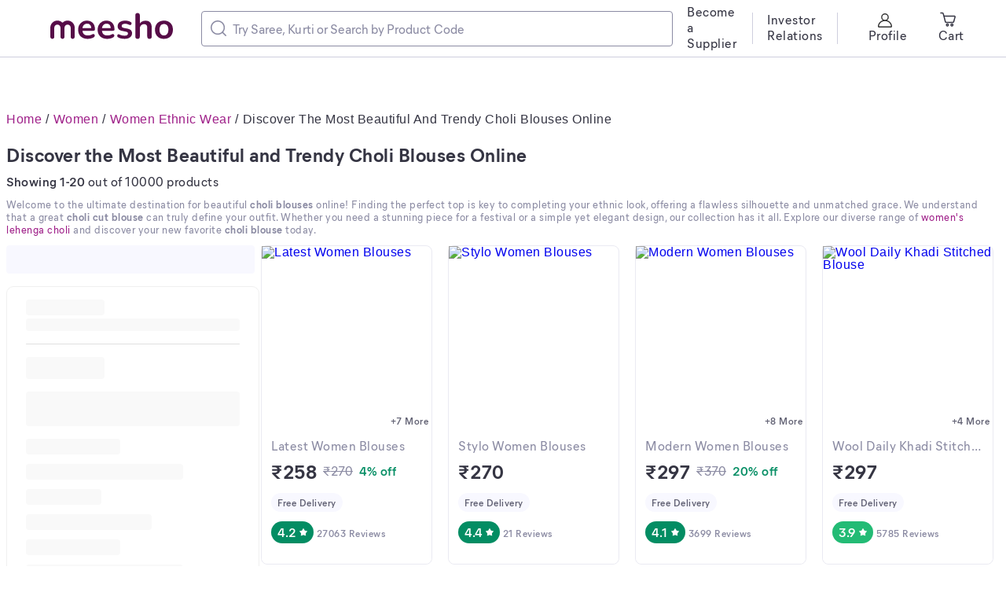

--- FILE ---
content_type: text/html; charset=utf-8
request_url: https://www.meesho.com/choli-blouses/pl/3yd
body_size: 35323
content:
<!DOCTYPE html><html lang="en"><head><meta charSet="utf-8" data-next-head=""/><meta name="viewport" content="width=device-width,initial-scale=1,maximum-scale=1,user-scalable=no" data-next-head=""/><title data-next-head="">Shop Stunning Choli Blouses Online | Meesho India</title><meta name="description" content="Discover the latest choli blouse designs at unbeatable prices. Find the perfect choli cut blouse for your lehenga or saree. Shop now on Meesho!" data-next-head=""/><meta property="keywords" content="meesho,products" data-next-head=""/><meta property="twitter:creator" content="Meesho" data-next-head=""/><meta property="twitter:title" content="Shop Stunning Choli Blouses Online | Meesho India" data-next-head=""/><meta property="twitter:description" content="Discover the latest choli blouse designs at unbeatable prices. Find the perfect choli cut blouse for your lehenga or saree. Shop now on Meesho!" data-next-head=""/><meta name="google-site-verification" content="EiBr3hKwYk-VNJuHPL7JVyg7exaUSOgsLYJvK2C6DJc" data-next-head=""/><meta property="twitter:card" content="summary" data-next-head=""/><meta property="og:type" content="website" data-next-head=""/><meta property="og:description" content="Discover the latest choli blouse designs at unbeatable prices. Find the perfect choli cut blouse for your lehenga or saree. Shop now on Meesho!" data-next-head=""/><meta property="og:title" content="Shop Stunning Choli Blouses Online | Meesho India" data-next-head=""/><link rel="canonical" href="https://www.meesho.com/choli-blouses/pl/3yd" data-next-head=""/><link rel="alternate" href="https://www.meesho.com/choli-blouses/pl/3yd" hrefLang="en" data-next-head=""/><link rel="alternate" href="https://www.meesho.com/hi/choli-blouses/pl/8nx" hrefLang="hi" data-next-head=""/><link rel="preload" as="image" fetchPriority="high" href="https://images.meesho.com/images/products/465316875/hv8dx_400.webp" data-next-head=""/><link rel="preload" as="image" fetchPriority="high" href="https://images.meesho.com/images/products/362686045/yqqhf_400.webp" data-next-head=""/><meta http-equiv="X-UA-Compatible" content="IE=edge" data-next-head=""/><link rel="preconnect" href="https://images.meesho.com"/><link rel="dns-prefetch" href="https://images.meesho.com"/><link rel="preconnect" href="https://www.googletagmanager.com"/><link rel="dns-prefetch" href="https://www.googletagmanager.com"/><link rel="preconnect" href="https://connect.facebook.net"/><link rel="dns-prefetch" href="https://connect.facebook.net"/><link rel="preload" as="style" href="https://www.meesho.com/css/mier-fonts.css?display=swap"/><link rel="manifest" href="/manifest.json"/><script type="application/ld+json" data-next-head="">{"@context":"https://schema.org","@type":"Organization","url":"https://www.meesho.com","logo":"https://www.meesho.com/assets/svgicons/meeshoLogo.svg","name":"Meesho","contactPoint":[{"@type":"ContactPoint","email":"query@meesho.com","contactType":"Customer Service"}],"sameAs":["https://x.com/Meesho_Official","https://www.facebook.com/meeshosupply","https://www.instagram.com/meeshoapp","https://www.youtube.com/channel/UCaGHIRKYUYlaI_ZAt2hxpjw","https://www.linkedin.com/company/meesho"]}</script><script type="application/ld+json" data-next-head="">{"@context":"https://schema.org","@type":"ItemList","itemListElement":[{"@type":"ListItem","position":1,"url":"https://www.meesho.com/stylish-women-embrodery-blouse/p/7p1csr","name":"Latest Women Blouses"},{"@type":"ListItem","position":2,"url":"https://www.meesho.com/winter-wear-blouse-purple/p/5zxmcd","name":"Stylo Women Blouses"},{"@type":"ListItem","position":3,"url":"https://www.meesho.com/pack-of-3-party-wear-new-collection-printed-blouse-for-womens/p/7t9xtq","name":"Modern Women Blouses"},{"@type":"ListItem","position":4,"url":"https://www.meesho.com/woolen-blouse/p/131vk1","name":"Wool Daily  Khadi Stitched Blouse"},{"@type":"ListItem","position":5,"url":"https://www.meesho.com/womens-cotton-lycra-stretchable-full-sleeve-blouse-combo-saree-festive-wear/p/8w0qz8","name":"Comfy Women Blouses"},{"@type":"ListItem","position":6,"url":"https://www.meesho.com/designer-stylish-readymade-stretchable-blouse/p/64eqc3","name":"Modern Women Blouses"},{"@type":"ListItem","position":7,"url":"https://www.meesho.com/blouse-gallery-rajasthani-sequence-blouse-full-sleeve-padded-readymade-blouse-for-women/p/7u5csa","name":"Classy Women Blouses"},{"@type":"ListItem","position":8,"url":"https://www.meesho.com/lyneth-round-neck-blouse/p/yjofp","name":"Cotton Blend Daily Lace inserts Stretchable Stitched Blouse"},{"@type":"ListItem","position":9,"url":"https://www.meesho.com/round-neck-aztec-print-pattern-long-sleeves-full-stretchable-blouse-for-women-and-girls/p/7t0z5g","name":"Comfy Women Blouses"},{"@type":"ListItem","position":10,"url":"https://www.meesho.com/pack-of-3-party-wear-new-collection-printed-blouse-for-womens/p/7t3o6i","name":"Modern Women Blouses"}]}</script><script type="application/ld+json" data-next-head="">{"@context":"https://schema.org","@type":"FAQPage","mainEntity":[{"@type":"Question","name":"What is the difference between a choli and a regular blouse?","acceptedAnswer":{"@type":"Answer","text":"A choli blouse is typically a midriff-baring top traditionally worn with a ghagra or lehenga skirt and a dupatta. Unlike a regular blouse worn with a saree, this top is often more fitted, and its design, especially the back and sleeves, is crafted to complement the voluminous skirt of a lehenga or chaniya choli blouse."}},{"@type":"Question","name":"How to choose the right choli blouse for a lehenga?","acceptedAnswer":{"@type":"Answer","text":"To choose the right top, consider the occasion, the lehenga's fabric, and your body type. For a heavy lehenga, a simpler choli blouse can create balance. For a plain lehenga, an embellished piece can add glamour. Ensure the color and fabric complement the skirt for a cohesive and stunning look."}},{"@type":"Question","name":"What are the latest trends in choli blouse designs?","acceptedAnswer":{"@type":"Answer","text":"Current trends include dramatic sleeve styles, intricate back designs with tassels and cutouts, and modern necklines like off-shoulder and boat neck. Fabrics like velvet and organza are also popular, along with heavy embroidery choli blouse styles featuring mirror work and sequins."}},{"@type":"Question","name":"Which fabric is best for a wedding choli blouse?","acceptedAnswer":{"@type":"Answer","text":"For a wedding top, luxurious fabrics are the best choice. Silk, brocade, or a rich velvet are excellent options. These materials hold heavy embroidery well and provide a regal, celebratory look perfect for such a grand occasion, ensuring you look absolutely breathtaking."}},{"@type":"Question","name":"Where can I buy designer choli blouses online?","acceptedAnswer":{"@type":"Answer","text":"You can find a fantastic collection of affordable choli blouses online right here at Meesho. We offer a wide range of designer choli blouse styles, from traditional to contemporary, all at unbeatable prices. You can explore thousands of options from the comfort of your home and enjoy great deals."}},{"@type":"Question","name":"How to style a choli blouse with a saree?","acceptedAnswer":{"@type":"Answer","text":"Yes, you can absolutely style a choli blouse with a saree for a modern, fusion look! A trendy choli cut blouse with a deep back or unique sleeves can elevate a simple saree. This is a great way to create a fresh and stylish outfit by mixing and matching pieces from your wardrobe."}},{"@type":"Question","name":"What size choli blouse should I get?","acceptedAnswer":{"@type":"Answer","text":"It is crucial to get the right size for a flattering fit. We recommend checking the size chart on each product page, which provides detailed measurements. Measure your bust and under-bust accurately to find your perfect size. Many of our choli blouses also come with extra margin inside for minor alterations."}}]}</script><script type="application/ld+json" data-next-head="">{"@context":"https://schema.org","@type":"BreadcrumbList","itemListElement":[{"@type":"ListItem","position":1,"name":"Home","item":"https://www.meesho.com/"},{"@type":"ListItem","position":2,"name":"Women","item":"https://www.meesho.com/women/pl/44l4"},{"@type":"ListItem","position":3,"name":"Women Ethnic Wear","item":"https://www.meesho.com/women-ethnic-wear/pl/1hjl"},{"@type":"ListItem","position":4,"name":"Discover the Most Beautiful and Trendy Choli Blouses Online","item":"https://www.meesho.com/choli-blouses/pl/3yd"}]}</script><link href="https://www.meesho.com/css/mier-fonts.css?display=swap" rel="stylesheet"/><noscript data-n-css=""></noscript><script defer="" noModule="" src="/_next/static/chunks/polyfills-42372ed130431b0a.js"></script><script defer="" src="/_next/static/chunks/8230-6cad88160b746ad3.js"></script><script defer="" src="/_next/static/chunks/4121-63028d9d09e12c50.js"></script><script defer="" src="/_next/static/chunks/8417-0eee76fbb8158c7f.js"></script><script defer="" src="/_next/static/chunks/4250-d58f2bf7e459a390.js"></script><script defer="" src="/_next/static/chunks/6839-b2a787c7f3e3e4c7.js"></script><script defer="" src="/_next/static/chunks/5866-cd5ce187d90f02fb.js"></script><script defer="" src="/_next/static/chunks/4923-bdecf3fe66cfff11.js"></script><script defer="" src="/_next/static/chunks/FilterLoaderDesktop-e62d6d4cac7c0fc7.js"></script><script defer="" src="/_next/static/chunks/7851-a2668f69f3162755.js"></script><script defer="" src="/_next/static/chunks/794-2f264fb5bb1e26e6.js"></script><script defer="" src="/_next/static/chunks/9839-fc16dd3e884016fc.js"></script><script defer="" src="/_next/static/chunks/DesktopPLPPage.d7b826aa459fb665.js"></script><script defer="" src="/_next/static/chunks/6470.6af4df825c931e66.js"></script><script defer="" src="/_next/static/chunks/4014.2a7322b700749ca4.js"></script><script defer="" src="/_next/static/chunks/MoreProductsError.81cd08425844a2e9.js"></script><script defer="" src="/_next/static/chunks/PlpFooter.b63759e91b517c4c.js"></script><script defer="" src="/_next/static/chunks/2505-382e2cb8653bee20.js"></script><script defer="" src="/_next/static/chunks/625.7285d487719845fa.js"></script><script src="/_next/static/chunks/webpack-0860d1855d6d6b60.js" defer=""></script><script src="/_next/static/chunks/framework-dc5269af09520b77.js" defer=""></script><script src="/_next/static/chunks/main-4d135e1b7667070a.js" defer=""></script><script src="/_next/static/chunks/pages/_app-615e24527bb5c0ec.js" defer=""></script><script src="/_next/static/chunks/915-58231354140088b4.js" defer=""></script><script src="/_next/static/chunks/3675-75d136e55f0f47a0.js" defer=""></script><script src="/_next/static/chunks/pages/%5Bcategory%5D/pl/%5Bpage_id%5D-d55a77c7dcbb9561.js" defer=""></script><script src="/_next/static/d494ad61ca931f1fb92f0764387f298e65ff2720/_buildManifest.js" defer=""></script><script src="/_next/static/d494ad61ca931f1fb92f0764387f298e65ff2720/_ssgManifest.js" defer=""></script><style id="__jsx-1786553767">body{margin:0;padding:0;}</style><style data-styled="" data-styled-version="6.1.16">*,*::before,*::after{padding:0;margin:0;box-sizing:border-box;}/*!sc*/
html{line-height:16px;}/*!sc*/
data-styled.g1[id="sc-global-jNcmAa1"]{content:"sc-global-jNcmAa1,"}/*!sc*/
.bCjyid{width:100%;padding-right:0px;padding-left:0px;margin-right:auto;margin-left:auto;}/*!sc*/
@media (min-width: 576px){.bCjyid{max-width:540px;}}/*!sc*/
@media (min-width: 768px){.bCjyid{max-width:720px;}}/*!sc*/
@media (min-width: 992px){.bCjyid{max-width:960px;}}/*!sc*/
@media (min-width: 1328px){.bCjyid{max-width:1328px;}}/*!sc*/
data-styled.g2[id="sc-VHjGu"]{content:"bCjyid,"}/*!sc*/
.KMDTw{display:-ms-flexbox;display:flex;-ms-flex-wrap:wrap;flex-wrap:wrap;margin-right:-8px;margin-left:-8px;}/*!sc*/
data-styled.g3[id="sc-gnOvAp"]{content:"KMDTw,"}/*!sc*/
.eDUibR{position:relative;width:100%;min-height:1px;padding-right:8px;padding-left:8px;}/*!sc*/
@media (min-width: 992px){.eDUibR{-ms-flex:0 0 100%;flex:0 0 100%;max-width:100%;}}/*!sc*/
.klAKBY{position:relative;width:100%;min-height:1px;padding-right:8px;padding-left:8px;padding-right:0;padding-left:0;}/*!sc*/
@media (min-width: 992px){.klAKBY{-ms-flex:0 0 100%;flex:0 0 100%;max-width:100%;}}/*!sc*/
.undne{position:relative;width:100%;min-height:1px;padding-right:8px;padding-left:8px;padding-right:0;padding-left:0;}/*!sc*/
@media (min-width: 992px){.undne{-ms-flex:0 0 25%;flex:0 0 25%;max-width:25%;}}/*!sc*/
.bQURxW{position:relative;width:100%;min-height:1px;padding-right:8px;padding-left:8px;}/*!sc*/
@media (min-width: 992px){.bQURxW{-ms-flex:0 0 75%;flex:0 0 75%;max-width:75%;}}/*!sc*/
.jsoufA{position:relative;width:100%;min-height:1px;padding-right:8px;padding-left:8px;}/*!sc*/
@media (max-width: 574px){.jsoufA{-ms-flex:0 0 50%;flex:0 0 50%;max-width:50%;}}/*!sc*/
@media (min-width: 576px){.jsoufA{-ms-flex:0 0 50%;flex:0 0 50%;max-width:50%;}}/*!sc*/
@media (min-width: 768px){.jsoufA{-ms-flex:0 0 25%;flex:0 0 25%;max-width:25%;}}/*!sc*/
@media (min-width: 992px){.jsoufA{-ms-flex:0 0 25%;flex:0 0 25%;max-width:25%;}}/*!sc*/
data-styled.g4[id="sc-dQkurY"]{content:"eDUibR,klAKBY,undne,bQURxW,jsoufA,"}/*!sc*/
.eJycqd{margin:0;}/*!sc*/
data-styled.g6[id="sc-glJfXD"]{content:"eJycqd,"}/*!sc*/
.kBqyGz{color:#353543;font-style:normal;font-weight:500;font-size:16px;line-height:20px;font-family:Mier book;margin:0px;padding:0px;}/*!sc*/
.jGJxGg{color:#353543;font-style:normal;font-weight:600;font-size:16px;line-height:20px;font-family:Mier demi;margin:0px;padding:0px;}/*!sc*/
.gajgNi{color:#616173;font-style:normal;font-weight:600;font-size:12px;line-height:16px;font-family:Mier demi;margin:0px;padding:0px;}/*!sc*/
.kOpmYB{color:#9F2089;font-style:normal;font-weight:500;font-size:12px;line-height:16px;font-family:Mier book;margin:0px;padding:0px;}/*!sc*/
.ivsDoe{color:#8B8BA3;font-style:normal;font-weight:500;font-size:16px;line-height:20px;font-family:Mier book;margin:0px;padding:0px;}/*!sc*/
.jSZBdj{color:#353543;font-style:normal;font-weight:700;font-size:24px;line-height:32px;font-family:Mier bold;margin:0px;padding:0px;}/*!sc*/
.drnSnt{color:#8B8BA3;font-style:normal;font-weight:500;font-size:16px;line-height:20px;font-family:Mier book;margin:0px;margin-left:8px;margin-right:8px;padding:0px;}/*!sc*/
.ddCvfx{color:#038D63;font-style:normal;font-weight:600;font-size:16px;line-height:20px;font-family:Mier demi;margin:0px;padding:0px;}/*!sc*/
.hllmXK{color:#616173;font-style:normal;font-weight:600;font-size:12px;line-height:16px;font-family:Mier demi;text-align:center;margin:0px;padding:0px;}/*!sc*/
.jklcNf{color:#ffffff;font-style:normal;font-weight:600;font-size:16px;line-height:20px;font-family:Mier demi;margin:0px;padding:0px;}/*!sc*/
.fTrqZg{color:#8B8BA3;font-style:normal;font-weight:600;font-size:12px;line-height:16px;font-family:Mier demi;margin:0px;padding:0px;}/*!sc*/
.cwWKJQ{color:#353543;font-style:normal;font-weight:700;font-size:25px;line-height:28px;font-family:Mier bold;text-align:initial;margin:0px;padding:0px;}/*!sc*/
data-styled.g7[id="sc-dOfePm"]{content:"kBqyGz,jGJxGg,gajgNi,kOpmYB,ivsDoe,jSZBdj,drnSnt,ddCvfx,hllmXK,jklcNf,fTrqZg,cwWKJQ,"}/*!sc*/
.cNzdaW{text-decoration:line-through;}/*!sc*/
data-styled.g11[id="sc-jgmqJh"]{content:"cNzdaW,"}/*!sc*/
.dnzSrZ{height:100%;background-color:#CECEDE;border-radius:2px;width:1px;}/*!sc*/
.jWGyLd{height:1px;background-color:#CECEDE;border-radius:2px;width:100%;}/*!sc*/
data-styled.g12[id="sc-gIIpAQ"]{content:"dnzSrZ,jWGyLd,"}/*!sc*/
.ghANen{background-color:#ffffff;border-radius:8px;}/*!sc*/
.dkFjew{background-color:#ffffff;border-radius:8px;margin-left:18px;margin-right:18px;}/*!sc*/
.cEGPDc{background-color:#ffffff;border-radius:8px;margin-left:24px;margin-right:24px;}/*!sc*/
.hxzkYy{background-color:#ffffff;border-radius:8px;margin-bottom:8px;}/*!sc*/
.gyKJyV{background-color:#ffffff;border-radius:8px;margin-bottom:16px;}/*!sc*/
.lgbbvF{background-color:#ffffff;border-radius:8px;border:1px solid #EAEAF2;}/*!sc*/
.glNiBe{background-color:#ffffff;border-radius:8px;padding:12px;padding-right:12px;}/*!sc*/
.eTMMjX{background-color:#ffffff;border-radius:8px;padding-top:6px;}/*!sc*/
.fTiglu{background-color:#ffffff;border-radius:8px;padding-top:12px;}/*!sc*/
.iFfCbr{background-color:#ffffff;border-radius:0px;}/*!sc*/
data-styled.g13[id="sc-kFkjun"]{content:"ghANen,dkFjew,cEGPDc,hxzkYy,gyKJyV,lgbbvF,glNiBe,eTMMjX,fTiglu,iFfCbr,"}/*!sc*/
.AQmjU{height:20px;width:20px;cursor:inherit;}/*!sc*/
.AQmjU *{fill:#8B8BA3;}/*!sc*/
.cAjluX{margin-right:8px;height:20px;width:20px;cursor:inherit;}/*!sc*/
.Tzqrb{margin-right:8px;height:20px;width:20px;cursor:inherit;}/*!sc*/
.Tzqrb *{stroke:#353543;}/*!sc*/
.jtWsiZ{height:20px;width:20px;cursor:inherit;}/*!sc*/
data-styled.g14[id="sc-ihGilW"]{content:"AQmjU,cAjluX,Tzqrb,jtWsiZ,"}/*!sc*/
html{line-height:1.15;-webkit-text-size-adjust:100%;}/*!sc*/
body{margin:0;}/*!sc*/
main{display:block;}/*!sc*/
h1{font-size:2em;margin:0.67em 0;}/*!sc*/
hr{box-sizing:content-box;height:0;overflow:visible;}/*!sc*/
pre{font-family:monospace,monospace;font-size:1em;}/*!sc*/
a{background-color:transparent;}/*!sc*/
abbr[title]{border-bottom:none;text-decoration:underline;text-decoration:underline dotted;}/*!sc*/
b,strong{font-weight:bolder;}/*!sc*/
code,kbd,samp{font-family:monospace,monospace;font-size:1em;}/*!sc*/
small{font-size:80%;}/*!sc*/
sub,sup{font-size:75%;line-height:0;position:relative;vertical-align:baseline;}/*!sc*/
sub{bottom:-0.25em;}/*!sc*/
sup{top:-0.5em;}/*!sc*/
img{border-style:none;}/*!sc*/
button,input,optgroup,select,textarea{font-family:inherit;font-size:100%;line-height:1.15;margin:0;}/*!sc*/
button,input{overflow:visible;}/*!sc*/
button,select{text-transform:none;}/*!sc*/
button,[type="button"],[type="reset"],[type="submit"]{-webkit-appearance:button;}/*!sc*/
button::-moz-focus-inner,[type="button"]::-moz-focus-inner,[type="reset"]::-moz-focus-inner,[type="submit"]::-moz-focus-inner{border-style:none;padding:0;}/*!sc*/
button:-moz-focusring,[type="button"]:-moz-focusring,[type="reset"]:-moz-focusring,[type="submit"]:-moz-focusring{outline:1px dotted ButtonText;}/*!sc*/
fieldset{padding:0.35em 0.75em 0.625em;}/*!sc*/
legend{box-sizing:border-box;color:inherit;display:table;max-width:100%;padding:0;white-space:normal;}/*!sc*/
progress{vertical-align:baseline;}/*!sc*/
textarea{overflow:auto;}/*!sc*/
[type="checkbox"],[type="radio"]{box-sizing:border-box;padding:0;}/*!sc*/
[type="number"]::-webkit-inner-spin-button,[type="number"]::-webkit-outer-spin-button{height:auto;}/*!sc*/
[type="search"]{-webkit-appearance:textfield;outline-offset:-2px;}/*!sc*/
[type="search"]::-webkit-search-decoration{-webkit-appearance:none;}/*!sc*/
::-webkit-file-upload-button{-webkit-appearance:button;font:inherit;}/*!sc*/
details{display:block;}/*!sc*/
summary{display:list-item;}/*!sc*/
template{display:none;}/*!sc*/
[hidden]{display:none;}/*!sc*/
body{margin:0;font-family:-apple-system,'Helvetica Neue',sans-serif,'Mier Book';font-size:16px;font-weight:400;letter-spacing:0.5px;line-height:1.5;text-align:left;font-display:swap;}/*!sc*/
.offline{pointer-events:none!important;overflow:hidden!important;}/*!sc*/
a,u{text-decoration:none;}/*!sc*/
input[type='text'],input[type='number'],select,textarea{-webkit-appearance:none;-moz-appearance:none;appearance:none;}/*!sc*/
input:-webkit-autofill{-webkit-box-shadow:0 0 0 50px white inset;-webkit-text-fill-color:#333;}/*!sc*/
.scrollHide::-webkit-scrollbar{display:none;}/*!sc*/
.scrollHide{-ms-overflow-style:none;scrollbar-width:none;}/*!sc*/
data-styled.g28[id="sc-global-hiTuon1"]{content:"sc-global-hiTuon1,"}/*!sc*/
.eDFYid{width:100%;height:36px;background:#F8F8FF;border-radius:4px;}/*!sc*/
data-styled.g35[id="FilterLoaderDesktop__Rectangle-sc-1xdvu7p-0"]{content:"eDFYid,"}/*!sc*/
.qHEhj{display:block;width:100%;height:100%;position:absolute;top:0;left:0;}/*!sc*/
data-styled.g44[id="AvifImage__ImageWrapper-sc-1055enk-0"]{content:"qHEhj,"}/*!sc*/
.cFLjTZ{margin-left:4px;}/*!sc*/
data-styled.g45[id="Rating__StyledNextImage-sc-12htng8-0"]{content:"cFLjTZ,"}/*!sc*/
.gygyTQ{display:inline-flex;justify-content:center;align-items:center;border-radius:16px;padding:4px 8px;background:#038D63;fill:#ffffff;}/*!sc*/
.cOJXyN{display:inline-flex;justify-content:center;align-items:center;border-radius:16px;padding:4px 8px;background:#23BB75;fill:#ffffff;}/*!sc*/
data-styled.g46[id="Rating__StyledPill-sc-12htng8-1"]{content:"gygyTQ,cOJXyN,"}/*!sc*/
.fyuprn{pointer-events:none;color:#616173;background:#F8F8FF;padding:4px 8px;border-radius:48px;display:inline-flex;}/*!sc*/
data-styled.g47[id="sc-gKcHA-D"]{content:"fyuprn,"}/*!sc*/
.llqNqT{height:100%;border-radius:8px;}/*!sc*/
data-styled.g48[id="NewProductCardstyled__CardStyled-sc-6y2tys-0"]{content:"llqNqT,"}/*!sc*/
.iOoSPN{display:flex;flex-direction:column;}/*!sc*/
data-styled.g49[id="NewProductCardstyled__StyledDetailsCard-sc-6y2tys-1"]{content:"iOoSPN,"}/*!sc*/
.MzzDw{min-height:172px;}/*!sc*/
data-styled.g51[id="NewProductCardstyled__StyledDesktopDetailsCard-sc-6y2tys-3"]{content:"MzzDw,"}/*!sc*/
.ffaqxo{white-space:nowrap;overflow:hidden;text-overflow:ellipsis;}/*!sc*/
data-styled.g53[id="NewProductCardstyled__StyledDesktopProductTitle-sc-6y2tys-5"]{content:"ffaqxo,"}/*!sc*/
.QaSXc{white-space:nowrap;overflow:hidden;text-overflow:ellipsis;}/*!sc*/
data-styled.g54[id="NewProductCardstyled__StyledDesktopSubtitle-sc-6y2tys-6"]{content:"QaSXc,"}/*!sc*/
.cyPxwV{display:flex;align-items:center;background-color:inherit!important;}/*!sc*/
data-styled.g55[id="NewProductCardstyled__PriceRow-sc-6y2tys-7"]{content:"cyPxwV,"}/*!sc*/
.jTCXFh{display:flex;justify-content:space-between;align-items:center;background-color:inherit!important;}/*!sc*/
data-styled.g56[id="NewProductCardstyled__RatingsRow-sc-6y2tys-8"]{content:"jTCXFh,"}/*!sc*/
.iIbDy{background-color:inherit!important;line-height:16px;}/*!sc*/
data-styled.g64[id="NewProductCardstyled__BadgeRow-sc-6y2tys-16"]{content:"iIbDy,"}/*!sc*/
.jXDQgn{position:relative;height:232px;width:100%;line-height:16px;display:flex;justify-content:center;}/*!sc*/
data-styled.g67[id="NewProductCardstyled__ProductImage-sc-6y2tys-19"]{content:"jXDQgn,"}/*!sc*/
.coKuul{background:#ffffff;position:absolute;right:0;bottom:0;border-radius:0.5rem 0 0 0;padding:0.125rem 0.25rem;}/*!sc*/
data-styled.g69[id="NewProductCardstyled__Similar-sc-6y2tys-21"]{content:"coKuul,"}/*!sc*/
.bzMyLg.bzMyLg{padding:0 0.25rem;}/*!sc*/
data-styled.g70[id="NewProductCardstyled__RatingCount-sc-6y2tys-22"]{content:"bzMyLg,"}/*!sc*/
.hQDrDG{white-space:nowrap;overflow:hidden;text-overflow:ellipsis;}/*!sc*/
data-styled.g76[id="NewProductCardstyled__Caption3_1Wrapper-sc-6y2tys-28"]{content:"hQDrDG,"}/*!sc*/
.YimKR{display:flex;justify-content:space-between;line-height:16px;}/*!sc*/
data-styled.g80[id="NewProductCardstyled__ProductHeaderWrapper-sc-6y2tys-32"]{content:"YimKR,"}/*!sc*/
.iGLbPX{padding-left:0;}/*!sc*/
data-styled.g113[id="DeskopSortFilterStyled__StyledCol-sc-18gw3z1-0"]{content:"iGLbPX,"}/*!sc*/
.ccqFBY{display:flex;align-items:center;width:400px;border:1px solid #8B8BA3;border-radius:4px;padding:11px;}/*!sc*/
data-styled.g142[id="sc-jMUKdB"]{content:"ccqFBY,"}/*!sc*/
.eByzkT{height:100%;display:flex;padding:0;padding-right:8px;align-items:center;justify-content:center;}/*!sc*/
data-styled.g143[id="sc-kMXgdA"]{content:"eByzkT,"}/*!sc*/
.egrFLn{border-radius:0 12px 12px 0;letter-spacing:0.0025em;box-sizing:border-box;flex:1;padding:0;border:none;height:100%;width:100%;caret-color:#9F2089;}/*!sc*/
.egrFLn::placeholder{color:#8B8BA3;}/*!sc*/
.egrFLn:active,.egrFLn:focus{outline:none;}/*!sc*/
data-styled.g146[id="sc-buNqiq"]{content:"egrFLn,"}/*!sc*/
.jDrUJn{margin-bottom:8px;margin-top:16px;font-size:24px;font-weight:700;line-height:32px;color:#353543;font-family:'Mier bold';font-style:normal;}/*!sc*/
data-styled.g168[id="PageTitle__HeadLine1-sc-gijhdx-0"]{content:"jDrUJn,"}/*!sc*/
.cDUyXB{margin:0;font-size:13px;font-style:normal;line-height:16px;font-family:'Mier Book';color:#8b8ba3;height:auto;margin-bottom:12px;}/*!sc*/
.cDUyXB a{color:#9f2089;text-decoration:none;}/*!sc*/
.cDUyXB a:hover{text-decoration:underline;}/*!sc*/
.cDUyXB strong,.cDUyXB h1,.cDUyXB h2,.cDUyXB h3,.cDUyXB h4,.cDUyXB h5,.cDUyXB h6,.cDUyXB b{font-family:'Mier Bold';font-size:13px;}/*!sc*/
data-styled.g170[id="PLPHeaderContentStyled__Content-sc-11yvlh1-1"]{content:"cDUyXB,"}/*!sc*/
.YilGb{display:none;}/*!sc*/
data-styled.g183[id="SEONavTree__StyledNavTree-sc-ozdxs8-0"]{content:"YilGb,"}/*!sc*/
.kkYHLX.kkYHLX{background:#F8F8FF;margin-top:40px;}/*!sc*/
.kkYHLX.kkYHLX.removeFooter{height:0;padding:0!important;overflow:hidden;}/*!sc*/
data-styled.g201[id="Footerstyled__CardStyled-sc-cq99yi-12"]{content:"kkYHLX,"}/*!sc*/
.eucHxL{margin-bottom:24px;padding:0 20px 0 0;}/*!sc*/
data-styled.g240[id="ProductListItem__GridCol-sc-1baba2g-0"]{content:"eucHxL,"}/*!sc*/
.ggRIXx{max-width:1920px;padding:0 64px;}/*!sc*/
data-styled.g241[id="DesktopHeader__ContainerStyled-sc-r0p6o1-0"]{content:"ggRIXx,"}/*!sc*/
.eLGJNy{position:fixed;z-index:10;width:100%;background:white;top:0;}/*!sc*/
.eLGJNy *::-webkit-scrollbar{width:0px;background:transparent;}/*!sc*/
data-styled.g242[id="DesktopHeader__HeaderStyled-sc-r0p6o1-1"]{content:"eLGJNy,"}/*!sc*/
.hTxMum.hTxMum{margin:0;max-width:100%;overflow:hidden;}/*!sc*/
.hTxMum.hTxMum >.products{margin-right:-20px;}/*!sc*/
data-styled.g243[id="ProductList__PLPContainer-sc-8lnc8o-0"]{content:"hTxMum,"}/*!sc*/
.gCBODw{overflow-x:hidden;max-width:1328px;}/*!sc*/
data-styled.g244[id="ProductListingContent__ContainerStyled-sc-1nq4f9c-0"]{content:"gCBODw,"}/*!sc*/
.jKpGtT{width:600px!important;}/*!sc*/
@media (max-width:1170px){.jKpGtT{max-width:300px;}}/*!sc*/
@media (max-width:1070px){.jKpGtT{max-width:250px;}}/*!sc*/
data-styled.g603[id="SearchInput__TextSearchStyled-sc-jwhbpx-0"]{content:"jKpGtT,"}/*!sc*/
.drXpZ{background:#ffffff;color:#353543;border:1px solid #CECEDE;padding:18px 24px;border-radius:8px;}/*!sc*/
data-styled.g691[id="Accordion__AccordionStyled-sc-185cijo-0"]{content:"drXpZ,"}/*!sc*/
.gpopNH{display:flex;justify-content:space-between;align-items:center;cursor:pointer;}/*!sc*/
data-styled.g692[id="Accordion__AccordionHeader-sc-185cijo-1"]{content:"gpopNH,"}/*!sc*/
.hMBbbH{display:flex;flex-direction:column;font-size:16px;margin-top:0px;}/*!sc*/
data-styled.g693[id="Accordion__AccordionContent-sc-185cijo-2"]{content:"hMBbbH,"}/*!sc*/
.gwdkWd{max-height:0;overflow:hidden;transition:all 0.3s ease-out;}/*!sc*/
data-styled.g694[id="Accordion__AccordionContentWrapper-sc-185cijo-3"]{content:"gwdkWd,"}/*!sc*/
.iRmSIg{margin:15px 0 24px 0;}/*!sc*/
data-styled.g695[id="Accordion__DividerStyled-sc-185cijo-4"]{content:"iRmSIg,"}/*!sc*/
.cBjYfx{left:0;bottom:0;position:relative;background:#fafafa;font-family:Mier demi;}/*!sc*/
.cBjYfx h1{font-size:48px;}/*!sc*/
.cBjYfx h2{font-size:20px;}/*!sc*/
.cBjYfx h3{font-size:20px;}/*!sc*/
.cBjYfx h4{font-size:24px;}/*!sc*/
.cBjYfx h5{font-size:20px;}/*!sc*/
.cBjYfx h6{font-size:20px;}/*!sc*/
.cBjYfx p{font-size:15px;color:#616173;}/*!sc*/
.cBjYfx a{color:#9F2089;}/*!sc*/
.cBjYfx .footer-button{display:flex;padding:8px 16px;background:#fff;}/*!sc*/
.cBjYfx .footer-button.fix{position:fixed;max-width:600px;z-index:1;left:0;right:0;width:auto;height:60px;bottom:0;margin:0 auto;}/*!sc*/
data-styled.g697[id="S_PlpFooter__S_FooterDesktop-sc-1q3kh6t-1"]{content:"cBjYfx,"}/*!sc*/
.kPJsWH{margin-top:16px;}/*!sc*/
.kPJsWH .foot-item-text{margin-top:5px;}/*!sc*/
.kPJsWH .foot-item-text~.link-section{margin:10px 0px;}/*!sc*/
.kPJsWH .head-text{font-size:20px;}/*!sc*/
.kPJsWH .link-text{color:#9F2089;margin:0;}/*!sc*/
data-styled.g698[id="PlpFooter__AccordionStyled-sc-1yhlfsh-0"]{content:"kPJsWH,"}/*!sc*/
.fdbBOe{display:inline-block;margin-right:5px;color:#353543;font-weight:400;}/*!sc*/
.fdbBOe:hover{overflow:unset;}/*!sc*/
.fdbBOe *{color:#9f2089;}/*!sc*/
.fdbBOe:not(:last-of-type):after{content:'/';margin-left:5px;}/*!sc*/
.fdbBOL{display:inline-block;margin-right:5px;color:#353543;font-weight:500;}/*!sc*/
.fdbBOL:hover{overflow:unset;}/*!sc*/
.fdbBOL *{color:#9f2089;}/*!sc*/
.fdbBOL:not(:last-of-type):after{content:'/';margin-left:5px;}/*!sc*/
data-styled.g913[id="Breadcrumb__BreadcrumbItemContainer-sc-z65ae4-0"]{content:"fdbBOe,fdbBOL,"}/*!sc*/
.vTsIx{margin:20px 0 0 8px;font-size:inherit;text-transform:capitalize;}/*!sc*/
data-styled.g914[id="Breadcrumb__BreadcrumbListContainer-sc-z65ae4-1"]{content:"vTsIx,"}/*!sc*/
.byQxTl{overflow-x:hidden;padding-top:120px;max-width:1328px;}/*!sc*/
data-styled.g990[id="Desktop__ContainerStyled-sc-5ypggm-0"]{content:"byQxTl,"}/*!sc*/
.hCAgBX{position:relative;align-self:center;}/*!sc*/
.hCAgBX .search-results{box-sizing:border-box;position:absolute;max-height:400px;overflow-y:scroll;z-index:101;background:#ffffff;width:100%;border:1px solid #EAEAF2;box-sizing:border-box;box-shadow:0px 2px 4px rgba(34, 34, 34, 0.12),0px 0px 1px rgba(34, 34, 34, 0.12);border-radius:0px 0px 8px 8px;}/*!sc*/
.hCAgBX .search-results .recent-searches{box-sizing:border-box;}/*!sc*/
.hCAgBX .search-results .recent-searches__results{margin:0;}/*!sc*/
data-styled.g1023[id="DesktopSearchStyled-sc-ap5mq9-0"]{content:"hCAgBX,"}/*!sc*/
.fOtBsk.fOtBsk{position:relative;height:100%;align-items:center;justify-content:center;display:flex;border-radius:2px 2px 0px 0px;flex-direction:row;border-bottom:3px solid #ffffff;}/*!sc*/
.jtaRdY.jtaRdY{position:relative;height:100%;align-items:center;justify-content:center;display:flex;border-radius:2px 2px 0px 0px;flex-direction:column;border-bottom:3px solid #ffffff;}/*!sc*/
data-styled.g1024[id="TabWrapper-sc-1edf3ww-0"]{content:"fOtBsk,jtaRdY,"}/*!sc*/
.hhjbEx{display:flex;flex:6;flex-direction:row;justify-content:flex-end;align-items:center;position:relative;}/*!sc*/
data-styled.g1026[id="Header__RightSection-sc-1qdannb-0"]{content:"hhjbEx,"}/*!sc*/
.sNGCt.sNGCt{width:2px;height:40px;}/*!sc*/
data-styled.g1027[id="Header__StyledDivider-sc-1qdannb-1"]{content:"sNGCt,"}/*!sc*/
.fRxfrv{min-width:80px;margin-left:24px;}/*!sc*/
data-styled.g1028[id="Header__StyledProfileMenu-sc-1qdannb-2"]{content:"fRxfrv,"}/*!sc*/
.jfvbxc{cursor:pointer;}/*!sc*/
data-styled.g1029[id="Header__StyledCaption-sc-1qdannb-3"]{content:"jfvbxc,"}/*!sc*/
.jZsrxH{height:72px;width:100%;display:flex;flex-direction:row;background:#ffffff;}/*!sc*/
.jZsrxH .search-container{align-self:center;}/*!sc*/
.jZsrxH .header-logo-container{display:flex;flex-direction:row;align-items:center;cursor:pointer;margin-right:36px;}/*!sc*/
@media (max-width:1180px){.jZsrxH .header-logo-container{margin-right:18px;}}/*!sc*/
data-styled.g1051[id="S_HeaderDesk-sc-1ha87h2-0"]{content:"jZsrxH,"}/*!sc*/
</style></head><body><div id="__next"><div style="position:fixed;z-index:9999;top:20px;left:0;right:0;bottom:40px;pointer-events:none"></div><div class="DesktopHeader__HeaderStyled-sc-r0p6o1-1 eLGJNy"><div class="sc-VHjGu DesktopHeader__ContainerStyled-sc-r0p6o1-0 bCjyid ggRIXx"><div class="S_HeaderDesk-sc-1ha87h2-0 jZsrxH"><div class="header-logo-container"><a href="/"><img alt="Meesho Logo" loading="lazy" width="156" height="36" decoding="async" data-nimg="1" style="color:transparent" src="/assets/svgicons/meeshoLogo.svg"/></a></div><div class="DesktopSearchStyled-sc-ap5mq9-0 hCAgBX search-component"><div placeholder="Try Saree, Kurti or Search by Product Code" class="sc-jMUKdB ccqFBY SearchInput__TextSearchStyled-sc-jwhbpx-0 jKpGtT"><div class="sc-kMXgdA eByzkT"><svg width="20" height="20" viewBox="0 0 20 20" fill="none" xmlns="http://www.w3.org/2000/svg"><g clip-path="url(#clip0_1770_1836)"><path d="M19.7695 18.6698L16.0096 14.9098C17.3296 13.3298 18.1296 11.2999 18.1296 9.07989C18.1296 4.05995 14.0697 0 9.05978 0C4.0599 0 0 4.05995 0 9.07989C0 14.0998 4.0599 18.1598 9.05978 18.1598C11.2897 18.1598 13.3297 17.3498 14.9096 16.0098L18.6695 19.7698C18.9695 20.0698 19.4695 20.0698 19.7695 19.7698C20.0795 19.4698 20.0795 18.9698 19.7695 18.6698ZM9.05978 16.5998C4.91988 16.5998 1.54996 13.2298 1.54996 9.07989C1.54996 4.92994 4.91988 1.55998 9.05978 1.55998C13.1997 1.55998 16.5696 4.92994 16.5696 9.07989C16.5696 13.2298 13.1997 16.5998 9.05978 16.5998Z" fill="#8B8BA3"></path></g><defs><clipPath id="clip0_1770_1836"><rect width="19.9995" height="19.9998" fill="white"></rect></clipPath></defs></svg></div><input font-size="16px" font-weight="book" type="text" placeholder="Try Saree, Kurti or Search by Product Code" class="sc-dOfePm kBqyGz sc-buNqiq egrFLn search-input-elm" color="greyBase" value=""/></div></div><div class="sc-kFkjun ghANen Header__RightSection-sc-1qdannb-0 hhjbEx" color="white"><div class="sc-kFkjun dkFjew TabWrapper-sc-1edf3ww-0 fOtBsk" color="white"><span font-size="16px" font-weight="book" color="greyBase" class="sc-dOfePm kBqyGz Header__StyledCaption-sc-1qdannb-3 jfvbxc hover">Become a Supplier</span></div><div class="sc-gIIpAQ Header__StyledDivider-sc-1qdannb-1 dnzSrZ sNGCt"></div><div class="sc-kFkjun dkFjew TabWrapper-sc-1edf3ww-0 fOtBsk" color="white"><span font-size="16px" font-weight="book" color="greyBase" class="sc-dOfePm kBqyGz Header__StyledCaption-sc-1qdannb-3 jfvbxc hover">Investor Relations</span></div><div class="sc-gIIpAQ Header__StyledDivider-sc-1qdannb-1 dnzSrZ sNGCt"></div><div class="sc-kFkjun ghANen TabWrapper-sc-1edf3ww-0 Header__StyledProfileMenu-sc-1qdannb-2 jtaRdY fRxfrv" color="white"><svg viewBox="0 0 24 24" xmlns="http://www.w3.org/2000/svg" class="sc-ihGilW cAjluX hover" mr="8" iconSize="20"><g clip-path="url(#user_svg__a)"><path d="M15.316 13.016c1.512-1.058 2.516-2.797 2.516-4.784A5.835 5.835 0 0 0 12 2.4a5.835 5.835 0 0 0-5.832 5.832 5.79 5.79 0 0 0 2.517 4.784C4.343 14.291 1.2 17.996 1.2 22.37v.022c0 .896.843 1.609 1.825 1.609h17.95c.983 0 1.825-.713 1.825-1.61v-.02c0-4.375-3.143-8.08-7.484-9.354ZM7.853 8.232a4.148 4.148 0 0 1 8.294 0 4.148 4.148 0 0 1-8.294 0Zm13.122 14.083H3.025a.245.245 0 0 1-.14-.032c.054-4.45 4.126-8.057 9.115-8.057 4.99 0 9.05 3.596 9.115 8.057a.245.245 0 0 1-.14.032Z" fill="#333"></path></g><defs><clipPath id="user_svg__a"><path fill="#fff" transform="translate(1.2 2.4)" d="M0 0h21.6v21.6H0z"></path></clipPath></defs></svg><span font-size="16px" font-weight="book" color="greyBase" class="sc-dOfePm kBqyGz hover">Profile</span></div><a href="/auth?redirect=https%3A%2F%2Fwww.meesho.com%2Fmcheckout%2Fcart&amp;source=cart-icon&amp;screen=PLP"><div class="sc-kFkjun cEGPDc TabWrapper-sc-1edf3ww-0 jtaRdY" color="white"><svg viewBox="0 0 20 20" fill="none" xmlns="http://www.w3.org/2000/svg" mr="8" class="sc-ihGilW Tzqrb hover" stroke="greyBase" iconSize="20"><path d="m4.987 5.469 1.848 7.2a1 1 0 0 0 .968.752h8.675a1 1 0 0 0 .962-.726l1.697-5.952a1 1 0 0 0-.962-1.274H4.987Zm0 0-.943-3.248a1 1 0 0 0-.96-.721H1" stroke="#666" stroke-width="1.5" stroke-linecap="round"></path><ellipse cx="9.421" cy="16.744" rx="1.243" ry="1.256" stroke="#666" stroke-width="1.5"></ellipse><ellipse cx="15.221" cy="16.744" rx="1.243" ry="1.256" stroke="#666" stroke-width="1.5"></ellipse></svg><span font-size="16px" font-weight="book" color="greyBase" class="sc-dOfePm kBqyGz hover">Cart</span></div></a></div></div></div><div class="sc-gIIpAQ jWGyLd"></div><div class="SEONavTree__StyledNavTree-sc-ozdxs8-0 YilGb"><a href="https://www.meesho.com/smartphones/pl/3y5b">Smartphones</a><a href="https://www.meesho.com/top-brands/pl/3u77">Top Brands</a><a href="https://www.meesho.com/shimla-apples/pl/6myd">Shimla Apples</a><a href="https://www.meesho.com/jewellery/pl/9tx">Jewellery</a><a href="https://www.meesho.com/men-fashion/pl/1iue">Men Fashion</a><a href="https://www.meesho.com/kids-clothing/pl/9ok">Kids</a><a href="https://www.meesho.com/footwear/pl/15mz">Footwear</a><a href="https://www.meesho.com/beauty-products/pl/9on">Beauty &amp; Personal Care</a><a href="https://www.meesho.com/grocery/pl/66zl">Grocery</a><a href="https://www.meesho.com/electronic-accessories/pl/6717">Electronics</a><a href="https://www.meesho.com/women-innerwear/pl/1mzg">Innerwear &amp; Nightwear</a><a href="https://www.meesho.com/kitchen-utility/pl/66zv">Kitchen &amp; Appliances</a><a href="https://www.meesho.com/bags/pl/8dy">Bags &amp; Luggage</a><a href="https://www.meesho.com/personal-care-wellness/pl/66zi">Healthcare</a><a href="https://www.meesho.com/stationery/pl/1j49">Stationery &amp; Office Supplies</a><a href="https://www.meesho.com/car-bike-accessories/pl/66zp">Bike &amp; Car</a><a href="https://www.meesho.com/furniture/pl/67d4">Furniture</a><a href="https://www.meesho.com/sarees/pl/3iy">All Sarees</a><a href="https://www.meesho.com/georgette-sarees/pl/3m1">Georgette Sarees</a><a href="https://www.meesho.com/chiffon-saree/pl/1ocy">Chiffon Sarees</a><a href="https://www.meesho.com/cotton-sarees/pl/3jh">Cotton Sarees</a><a href="https://www.meesho.com/super-net-saree/pl/4cq">Net Sarees</a><a href="https://www.meesho.com/silk-sarees/pl/3j4">Silk Sarees</a><a href="https://www.meesho.com/sarees-new-collection/pl/2kn">New Collection</a><a href="https://www.meesho.com/bridal-lehenga-store/pl/1ilu">Bridal Sarees</a><a href="https://www.meesho.com/women-kurtis/pl/3j0">All Kurtis</a><a href="https://www.meesho.com/anarkali-kurtis/pl/4pn">Anarkali Kurtis</a><a href="https://www.meesho.com/women-rayon-kurtis/pl/1n49">Rayon Kurtis</a><a href="https://www.meesho.com/pure-cotton-kurtis/pl/87h">Cotton Kurtis</a><a href="https://www.meesho.com/regular-kurtis/pl/4ys">Straight Kurtis</a><a href="https://www.meesho.com/knee-length-kurtis/pl/4uz">Long Kurtis</a><a href="https://www.meesho.com/men-kurta-sets/pl/1oqs">All Kurta Sets</a><a href="https://www.meesho.com/kurta-palazzo-set/pl/889">Kurta Palazzo Sets</a><a href="https://www.meesho.com/kurta-pant-set/pl/88k">Kurta Pant Sets</a><a href="https://www.meesho.com/sharara-sets/pl/1gzz">Sharara Sets</a><a href="https://www.meesho.com/anarkali-dresses/pl/1hb8">Anarkali Kurta Sets</a><a href="https://www.meesho.com/kurta-pant-set/pl/88k">Cotton Kurta Sets</a><a href="https://www.meesho.com/unstitched-dupatta-sets/pl/12bb">All Dupatta Sets</a><a href="https://www.meesho.com/cotton-kurta/pl/4j7">Cotton Sets</a><a href="https://www.meesho.com/rayon-dupattas/pl/9t5">Rayon Sets</a><a href="https://www.meesho.com/traditional-dress-material/pl/4oo">All Dress Materials</a><a href="https://www.meesho.com/pakistani-suits-dress-material/pl/52u">Pakistani Dress Materials</a><a href="https://www.meesho.com/cotton-silk-dress-material/pl/4j9">Cotton Dress Materials</a><a href="https://www.meesho.com/traditional-dress-material/pl/4oo">Patiala Dress Materials</a><a href="https://www.meesho.com/banarasi-silk-dress-material/pl/4h8">Banarasi Dress Materials</a><a href="https://www.meesho.com/party-women-suits-dress-materials/pl/3on">Party Wear Dress Materials</a><a href="https://www.meesho.com/lehengas/pl/3l6">All Lehengas</a><a href="https://www.meesho.com/lehengas-favourite/pl/6lqa">Shoppers Favourite</a><a href="https://www.meesho.com/trending-lehengas/pl/6lqb">Trending Lehengas</a><a href="https://www.meesho.com/blouses/pl/3l5">All Blouses</a><a href="https://www.meesho.com/blouses-favourite/pl/6m6h">Shoppers Favourite</a><a href="https://www.meesho.com/blouses-for-women/pl/1j1m">Trending Blouses</a><a href="https://www.meesho.com/ethnic-dresses/pl/8bi">All Gowns</a><a href="https://www.meesho.com/gowns-favourite/pl/6lqg">Shoppers Favourite</a><a href="https://www.meesho.com/unstitched-gowns/pl/5jy">Trending Gowns</a><a href="https://www.meesho.com/traditional-skirts/pl/7kp">Ethnic Skirts &amp; Bottomwear</a><a href="https://www.meesho.com/jackets-and-shrugs/pl/1bq">Ethnic Jackets &amp; Shrugs</a><a href="https://www.meesho.com/muslimwear/pl/674d">Islamic Fashion</a><a href="https://www.meesho.com/petticoats/pl/3ui">Petticoats</a><a href="https://www.meesho.com/unstitched-blouse-piece/pl/51k">Blouse Pieces</a><a href="https://www.meesho.com/dupattas/pl/3lz">Dupattas</a><a href="https://www.meesho.com/western-wear-women/pl/4aus">All Topwear</a><a href="https://www.meesho.com/tops-ladies/pl/3ja">Tops &amp; Tunics</a><a href="https://www.meesho.com/dresses-women/pl/4ah">Dresses</a><a href="https://www.meesho.com/women-tshirts/pl/1le4">T-shirts</a><a href="https://www.meesho.com/gowns-women/pl/3l9">Gowns</a><a href="https://www.meesho.com/women-tops-bottom-sets/pl/19f">Tops &amp; Bottom Sets</a><a href="https://www.meesho.com/branded-shirts/pl/1lep">Shirts</a><a href="https://www.meesho.com/knee-length-jumpsuits/pl/5ad">Jumpsuits</a><a href="https://www.meesho.com/women-topwear-trends/pl/40w0">New Trends</a><a href="https://www.meesho.com/bottom-western-wear-women/pl/4auu">All Bottomwear</a><a href="https://www.meesho.com/regular-fit-jeans-jeggings/pl/3ant">Jeans &amp; Jeggings</a><a href="https://www.meesho.com/palazzo-pants/pl/3jb">Palazzos</a><a href="https://www.meesho.com/womens-trousers/pl/3no">Trousers &amp; Pants</a><a href="https://www.meesho.com/leggings-women/pl/3mt">Leggings</a><a href="https://www.meesho.com/shorts-skirts/pl/1ro4">Shorts &amp; Skirts</a><a href="https://www.meesho.com/jackets-women/pl/3tcy">Jackets</a><a href="https://www.meesho.com/sweatshirts-women/pl/8hf">Sweatshirts</a><a href="https://www.meesho.com/sweaters-women/pl/8jb">Sweaters</a><a href="https://www.meesho.com/shrugs-capes-ponchos/pl/3si">Capes, Shrug &amp; Ponchos</a><a href="https://www.meesho.com/coats/pl/405b">Coats</a><a href="https://www.meesho.com/waistcoats/pl/a5h">Blazers &amp; Waistcoats</a><a href="https://www.meesho.com/plus-size-dresses-gowns/pl/40ws">Plus Size - Dresses &amp; Gowns</a><a href="https://www.meesho.com/plus-size-tops-tees/pl/40zt">Plus Size - Tops &amp; Tees</a><a href="https://www.meesho.com/bottomwear/pl/1jhg">Plus size - Bottomwear</a><a href="https://www.meesho.com/women-innerwear-bra/pl/1i56">Women Bra</a><a href="https://www.meesho.com/panty-liners/pl/9nl">Women Panties</a><a href="https://www.meesho.com/lingerie-women/pl/3vn">Other Innerwear</a><a href="https://www.meesho.com/night-suits-women/pl/3jw">Women Nightsuits</a><a href="https://www.meesho.com/nightdresses-women/pl/3nm">Women Nightdress</a><a href="https://www.meesho.com/short-nighty-nightdress/pl/360">Other Sleepwear</a><a href="https://www.meesho.com/women-active-bottomwear/pl/35i">Sports Bottomwear</a><a href="https://www.meesho.com/sports-bra/pl/5u9">Sports Bra</a><a href="https://www.meesho.com/women-sportswear-top-bottom-sets/pl/1rqk">Top &amp; Bottom Sets</a><a href="https://www.meesho.com/maternity-maternity-kurtis/pl/168x">Kurti &amp; Topwear</a><a href="https://www.meesho.com/feeding-maternity-bras/pl/9sh">Feeding Bras</a><a href="https://www.meesho.com/maternity-bottomwear-women/pl/xs9">Briefs &amp; Bottomwear</a><a href="https://www.meesho.com/men-summer-t-shirts/pl/3u71">Summer T-Shirts</a><a href="https://www.meesho.com/shirts-men/pl/3jq">Shirts</a><a href="https://www.meesho.com/men-shirts-combo/pl/1305">T-Shirts Combos</a><a href="https://www.meesho.com/jeans-men/pl/3nw">Jeans</a><a href="https://www.meesho.com/cargo-trousers-men/pl/6jp">Cargos/Trousers</a><a href="https://www.meesho.com/dhotis-men/pl/3jp">Dhotis/Lungis</a><a href="https://www.meesho.com/men-kurtas/pl/3j2">Kurtas</a><a href="https://www.meesho.com/cotton-kurta-sets-men/pl/6ra">Kurta Sets</a><a href="https://www.meesho.com/mens-nehru-jackets/pl/tib">Nehru Jacket</a><a href="https://www.meesho.com/vests-men/pl/3l0">Vests</a><a href="https://www.meesho.com/briefs-men/pl/3t1">Briefs</a><a href="https://www.meesho.com/men-boxers/pl/9te">Boxers</a><a href="https://www.meesho.com/track-pants-men/pl/3kw">Trackpants</a><a href="https://www.meesho.com/men-tracksuits/pl/8ii">Tracksuits</a><a href="https://www.meesho.com/men-gym-tshirts/pl/1rma">Gym Tshirts</a><a href="https://www.meesho.com/men-pyjamas/pl/3nq8">Pyjamas</a><a href="https://www.meesho.com/bermudas-shorts-men/pl/6lr">Night Shorts</a><a href="https://www.meesho.com/men-nightsuits/pl/3qma">Nightsuits</a><a href="https://www.meesho.com/shrugs-men/pl/3nzc">Shrugs</a><a href="https://www.meesho.com/jackets-men/pl/3oo">Jackets</a><a href="https://www.meesho.com/sweatshirts-men/pl/3nv">Sweatshirts</a><a href="https://www.meesho.com/rakhis/pl/3nq">Rakhi Specials</a><a href="https://www.meesho.com/men-shirts-combo/pl/1305">Shirts Combo</a><a href="https://www.meesho.com/men-innerwear-combo/pl/1suw">Innerwear Combo</a><a href="https://www.meesho.com/women-jewellery/pl/1l6o">All Accessories</a><a href="https://www.meesho.com/men-watches/pl/3k7">Watches</a><a href="https://www.meesho.com/women-wallets/pl/1l9t">Wallets</a><a href="https://www.meesho.com/men-jewellery/pl/18du">Jewellery</a><a href="https://www.meesho.com/sunglasses-men/pl/8gq">Sunglasses &amp; Spectacle Frames</a><a href="https://www.meesho.com/belts-men/pl/3nn">Belts</a><a href="https://www.meesho.com/men-footwear/pl/9u0">Men Footwear</a><a href="https://www.meesho.com/casual-sneakers-men/pl/rsk">Men Casual Shoes</a><a href="https://www.meesho.com/sports-shoes-men/pl/8i9">Men Sports Shoes</a><a href="https://www.meesho.com/sandals-men/pl/3js">Men Flip Flops and Sandals</a><a href="https://www.meesho.com/formal-shoes-men/pl/3o6">Men Formal Shoes</a><a href="https://www.meesho.com/loafers/pl/1o0w">Loafers</a><a href="https://www.meesho.com/girls-clothing/pl/4079">Girls</a><a href="https://www.meesho.com/boys-clothes/pl/1nbz">Boys</a><a href="https://www.meesho.com/baby-clothing/pl/9th">Babies</a><a href="https://www.meesho.com/girls-clothing-sets/pl/9tc">Clothing Sets</a><a href="https://www.meesho.com/frocks-girls/pl/3le">Frocks &amp; Dresses</a><a href="https://www.meesho.com/kids-tops/pl/9ti">T-Shirt &amp; Polos</a><a href="https://www.meesho.com/toys/pl/9tk">Toys &amp; Games</a><a href="https://www.meesho.com/toys-summer-picks/pl/4dgv">Summer Picks</a><a href="https://www.meesho.com/toys-best-sellers/pl/66zg">Best Sellers</a><a href="https://www.meesho.com/toys-baby-gears/pl/40vq">Baby Gears</a><a href="https://www.meesho.com/kids-bags-bagpacks/pl/68ov">Bags &amp; Backpacks</a><a href="https://www.meesho.com/kids-accessories/pl/1gvb">Kids Accessories</a><a href="https://www.meesho.com/kids-party-items/pl/66go">Party Items</a><a href="https://www.meesho.com/mom-and-baby-care/pl/9tu">View All</a><a href="https://www.meesho.com/baby-bedding-sets/pl/9tl">Baby Bedding &amp; Accessories</a><a href="https://www.meesho.com/baby-mother-personal-care/pl/670h">Newborn Care</a><a href="https://www.meesho.com/s-baby-daipers/pl/2pev">Diapers</a><a href="https://www.meesho.com/cotton-baby-mosquito-nets/pl/bmx">Baby Mosquito nets</a><a href="https://www.meesho.com/baby-dry-sheets/pl/3u2c">Baby Dry Sheets</a><a href="https://www.meesho.com/home-decor/pl/3tl">View All</a><a href="https://www.meesho.com/home-covers/pl/1slm">Covers</a><a href="https://www.meesho.com/key-holders/pl/9eq">Key Holders</a><a href="https://www.meesho.com/artificial-flowers-and-plants/pl/1hdk">Artificial Plants</a><a href="https://www.meesho.com/pooja-essentials/pl/1ll6">Pooja Needs</a><a href="https://www.meesho.com/party-supplies/pl/9iy">Party Supplies</a><a href="https://www.meesho.com/stick-wallpapers/pl/8em">Wallpapers &amp; Stickers</a><a href="https://www.meesho.com/dolls-idols-figurines/pl/dqu">Showpieces &amp; Idols</a><a href="https://www.meesho.com/standard-wall-clocks/pl/dmb">Clocks &amp; Wall Decor</a><a href="https://www.meesho.com/kitchenware/pl/3tr">View All</a><a href="https://www.meesho.com/kitchen-storage-organisers/pl/672t">Storage &amp; Organizers</a><a href="https://www.meesho.com/cookware-bakeware/pl/3tm">Cookware</a><a href="https://www.meesho.com/kitchen-tools/pl/9i2">Kitchen Tools</a><a href="https://www.meesho.com/home-kitchen-appliances/pl/673f">Kitchen Appliances</a><a href="https://www.meesho.com/dinnerware/pl/9ig">Dinnerware</a><a href="https://www.meesho.com/glassware-drinkware/pl/3nz">Glasses &amp; Barware</a><a href="https://www.meesho.com/kitchen-linen/pl/671s">Kitchen Linen</a><a href="https://www.meesho.com/home-appliances/pl/3th">Home Appliances</a><a href="https://www.meesho.com/home-textiles/pl/1spq">View All</a><a href="https://www.meesho.com/bedsheets/pl/3jm">Bedsheets</a><a href="https://www.meesho.com/curtain-accessories/pl/673h">Curtains &amp; Accessories</a><a href="https://www.meesho.com/carpets-doormats/pl/670y">Doormats &amp; Carpets</a><a href="https://www.meesho.com/bed-pillows-pillow-covers/pl/673p">Pillow, Cushion &amp; Covers</a><a href="https://www.meesho.com/comforter-sets/pl/9gw">Blankets &amp; Comforters</a><a href="https://www.meesho.com/home-improvement/pl/66zu">All Home Essentials</a><a href="https://www.meesho.com/bathroom-organization/pl/9jc">Bathroom Accessories</a><a href="https://www.meesho.com/cleaning-supplies/pl/9ii">Cleaning Supplies</a><a href="https://www.meesho.com/gardening/pl/673e">Gardening</a><a href="https://www.meesho.com/home-tools/pl/671w">Home Tools</a><a href="https://www.meesho.com/insect-repellent/pl/905">Insect Protection</a><a href="https://www.meesho.com/shoe-racks/pl/1w06">Shoe Racks</a><a href="https://www.meesho.com/study-table/pl/9ij">Study Tables</a><a href="https://www.meesho.com/collapsible-wardrobe/pl/9ef">Collapsible Wardrobes</a><a href="https://www.meesho.com/wall-shelves/pl/9he">Wall Shelves</a><a href="https://www.meesho.com/home-temple/pl/9fv">Home Temple</a><a href="https://www.meesho.com/hammock-swings/pl/aad">Hammock Swing</a><a href="https://www.meesho.com/lip-care-makeup/pl/67cp">Lipstick</a><a href="https://www.meesho.com/eye-makeup/pl/3j1">Eye Shadow and Liner</a><a href="https://www.meesho.com/face-makeup/pl/3j7">Face Makeup</a><a href="https://www.meesho.com/makeup-kits-combos/pl/67cr">Makeup Kits &amp; Combos</a><a href="https://www.meesho.com/hair-stylers/pl/aye">Hair Curlers</a><a href="https://www.meesho.com/nails-makeup/pl/3j9">Nail Makeup</a><a href="https://www.meesho.com/makeup-brushes/pl/9ln">Brushes &amp; Accessories</a><a href="https://www.meesho.com/hair-removal/pl/ii8">Hair Removal</a><a href="https://www.meesho.com/unisex-perfumes/pl/9mp">Perfumes &amp; More</a><a href="https://www.meesho.com/skincare/pl/5kw">View All</a><a href="https://www.meesho.com/body-lotion/pl/3xg">Body Lotion</a><a href="https://www.meesho.com/hair-care/pl/67d0">Hair Oil &amp; Shampoo</a><a href="https://www.meesho.com/whitening-creams/pl/iym">Whitening Creams</a><a href="https://www.meesho.com/hair-straighteners/pl/3wn">Straighteners &amp; Dryers</a><a href="https://www.meesho.com/face-care/pl/67cu">Face Oil &amp; Serum</a><a href="https://www.meesho.com/face-wash/pl/3wy">Face Wash</a><a href="https://www.meesho.com/face-masks-and-peels/pl/9tr">Face Masks &amp; Peels</a><a href="https://www.meesho.com/bathing-soaps/pl/9l5">Soaps &amp; Scrubs</a><a href="https://www.meesho.com/wellness/pl/6716">View All</a><a href="https://www.meesho.com/oral-care/pl/3tf">Oral Care</a><a href="https://www.meesho.com/winter-healthcare/pl/1w9a">Winter Healthcare</a><a href="https://www.meesho.com/ear-cleaner/pl/9nq">Ear Cleaner</a><a href="https://www.meesho.com/accupressure-and-massagers/pl/9tv">Health Monitor &amp; Massagers</a><a href="https://www.meesho.com/foot-care/pl/21is">Foot care</a><a href="https://www.meesho.com/sexual-wellness/pl/672d">Sexual Wellness</a><a href="https://www.meesho.com/nutrition/pl/672b">Ayurveda &amp; Nutrition</a><a href="https://www.meesho.com/sanitary-pads/pl/9u1">Sanitary Pads &amp; More</a><a href="https://www.meesho.com/baby-mom-care/pl/f0o">View All</a><a href="https://www.meesho.com/baby-mother-personal-care/pl/670h">Baby Care Essentials</a><a href="https://www.meesho.com/mom-and-baby-care/pl/9tu">Mom Care</a><a href="https://www.meesho.com/trimmers/pl/8gc">Trimmers</a><a href="https://www.meesho.com/beard-oil/pl/3ww">Beard Oil</a><a href="https://www.meesho.com/men-perfumes/pl/1oao">Men Perfumes &amp; Deodorant</a><a href="https://www.meesho.com/hair-gel-for-men/pl/9lj">Hair Gels, Wax &amp; Spray</a><a href="https://www.meesho.com/men-face-care/pl/67d1">Men&#x27;s Face &amp; Body Care</a><a href="https://www.meesho.com/shaving-essentials/pl/iia">Budget Grooming Kits</a><a href="https://www.meesho.com/all-jewellery/pl/40m1">All Jewellery</a><a href="https://www.meesho.com/jewellery-sets-women/pl/3jy">Jewellery Sets</a><a href="https://www.meesho.com/stud-earrings-women/pl/3n9">Earrings</a><a href="https://www.meesho.com/gold-mangalsutra-pendants/pl/3lq">Mangalsutras</a><a href="https://www.meesho.com/pendant-necklace/pl/1nsl">Necklaces &amp; Chains</a><a href="https://www.meesho.com/bracelets/pl/9jl">Bangles &amp; Bracelets</a><a href="https://www.meesho.com/anklets-payal/pl/3je">Anklets &amp; Nosepins</a><a href="https://www.meesho.com/kamarbandh/pl/3uu">Kamarbandh &amp; Maangtika</a><a href="https://www.meesho.com/men-accessories/pl/1sro">All Accessories</a><a href="https://www.meesho.com/men-watches/pl/3k7">Men Watches</a><a href="https://www.meesho.com/wallets-men/pl/3o5">Wallets</a><a href="https://www.meesho.com/men-jewellery/pl/18du">Men Jewellery</a><a href="https://www.meesho.com/sunglasses-men/pl/8gq">Sunglasses &amp; Spectacle Frames</a><a href="https://www.meesho.com/belts-men/pl/3nn">Belts</a><a href="https://www.meesho.com/women-jewellery/pl/1l6o">All Accessories</a><a href="https://www.meesho.com/women-watches/pl/3jx">Women Watches</a><a href="https://www.meesho.com/hair-accessories-women/pl/3jl">Hair Accessories</a><a href="https://www.meesho.com/women-belts/pl/1hc8">Women Belts</a><a href="https://www.meesho.com/sunglasses-women/pl/3kd">Sunglasses &amp; Spectacle Frames</a><a href="https://www.meesho.com/scarves/pl/9jn">Scarves, Stoles &amp; Gloves</a><a href="https://www.meesho.com/women-footwear/pl/460">View All</a><a href="https://www.meesho.com/women-heels-and-sandals/pl/68ly">Heels and Sandals</a><a href="https://www.meesho.com/flats-women/pl/3o1">Flats</a><a href="https://www.meesho.com/women-boots/pl/9tz">Boots</a><a href="https://www.meesho.com/platform-slippers/pl/1oom">Flipflops &amp; Slippers</a><a href="https://www.meesho.com/bellies/pl/3n8">Bellies and Ballerinas</a><a href="https://www.meesho.com/men-footwear/pl/9u0">View All</a><a href="https://www.meesho.com/casual-sneakers-men/pl/rsk">Men Casual Shoes</a><a href="https://www.meesho.com/sports-shoes-men/pl/8i9">Men Sports Shoes</a><a href="https://www.meesho.com/sandals-men/pl/3js">Men Flip Flops and Sandals</a><a href="https://www.meesho.com/formal-shoes-men/pl/3o6">Men Formal Shoes</a><a href="https://www.meesho.com/loafers/pl/1o0w">Loafers</a><a href="https://www.meesho.com/footwear-kids/pl/3ti">View All</a><a href="https://www.meesho.com/boys-shoes/pl/9u6">Boys Shoes</a><a href="https://www.meesho.com/girls-shoes/pl/3i">Girls Shoes</a><a href="https://www.meesho.com/footwear-kids/pl/3ti">Casual Shoes</a><a href="https://www.meesho.com/platform-slippers/pl/1oom">Flipflops &amp; Slippers</a><a href="https://www.meesho.com/kids-sandals/pl/9u9">Sandals</a><a href="https://www.meesho.com/women-bags/pl/1l90">View All</a><a href="https://www.meesho.com/bags-backpacks-men/pl/3kr">Backpacks</a><a href="https://www.meesho.com/women-handbags/pl/1oof">Handbags</a><a href="https://www.meesho.com/slingbags-women/pl/3k4">Slingbags</a><a href="https://www.meesho.com/women-wallets/pl/1l9t">Wallets</a><a href="https://www.meesho.com/clutches-bags-women/pl/3nd">Clutches</a><a href="https://www.meesho.com/bags-backpacks-men/pl/3kr">Backpacks</a><a href="https://www.meesho.com/waist-bags/pl/9cj">Waist Bags</a><a href="https://www.meesho.com/cross-body-bags/pl/9ca">Crossbody Bags &amp; Sling Bags</a><a href="https://www.meesho.com/bags-luggage-travel-accessories/pl/670e">View All</a><a href="https://www.meesho.com/trolley-travel-bags/pl/1hvw">Duffel &amp; Trolley Bags</a><a href="https://www.meesho.com/laptop-bags/pl/1opg">Laptop &amp; Messenger Bags</a><a href="https://www.meesho.com/wireless-headphones/pl/8d8">Neckband</a><a href="https://www.meesho.com/speakers/pl/9ub">Speakers</a><a href="https://www.meesho.com/mobile-cases-and-covers/pl/68m0">Cases &amp; Covers</a><a href="https://www.meesho.com/wireless-earphones/pl/8d7">Bluetooth Earbuds</a><a href="https://www.meesho.com/wired-headphones/pl/8da">Wired Earphone</a><a href="https://www.meesho.com/mobile-holders/pl/3ky">Mobile Holders</a><a href="https://www.meesho.com/wall-chargers/pl/ap6">Mobile Chargers &amp; Cables</a><a href="https://www.meesho.com/power-banks/pl/9ox">Power Banks</a><a href="https://www.meesho.com/microphone/pl/ayq">Microphone</a><a href="https://www.meesho.com/ring-lights/pl/8co">Selfie Stick &amp; Ringlight</a><a href="https://www.meesho.com/tripods-accessories/pl/67bf">Tripod &amp; Monopod</a><a href="https://www.meesho.com/surge-protectors/pl/avs">Extension Cord</a><a href="https://www.meesho.com/reading-magnifiers/pl/99b">Screen Expanders &amp; Magnifiers</a><a href="https://www.meesho.com/electronics-accessories/pl/12wx">View All</a><a href="https://www.meesho.com/men-analog-watches/pl/2meg">Analog Watches</a><a href="https://www.meesho.com/men-digital-watches/pl/1hlq">Digital Watches</a><a href="https://www.meesho.com/men-sports-watches/pl/1mo0">Sport Watches</a><a href="https://www.meesho.com/couple-watches/pl/9jv">Couple Watch</a><a href="https://www.meesho.com/watch-bands/pl/9ce">Bands &amp; Boxes</a><a href="https://www.meesho.com/watches/pl/1pqz">View All</a><a href="https://www.meesho.com/sports-fitness/pl/6702">View All</a><a href="https://www.meesho.com/sweat-belts/pl/9f4">Sweat Belts</a><a href="https://www.meesho.com/exercisers/pl/9ny">Exercise Bands</a><a href="https://www.meesho.com/tummy-trimmer/pl/9nb">Tummy Trimmers</a><a href="https://www.meesho.com/skipping-ropes/pl/9ho">Skipping Ropes</a><a href="https://www.meesho.com/hand-gripper/pl/9f1">Hand Grip Strengthener</a><a href="https://www.meesho.com/yoga/pl/673w">Yoga</a><a href="https://www.meesho.com/fitness-equipments/pl/672e">Fitness Accessories</a><a href="https://www.meesho.com/fitness-gears/pl/1r87">Fitness Gears</a><a href="https://www.meesho.com/cricket/pl/1l4n">Cricket</a><a href="https://www.meesho.com/cycling-accessories/pl/1bhp">Cycles &amp; Accessories</a><a href="https://www.meesho.com/roller-skating/pl/674g">Skating</a><a href="https://www.meesho.com/football/pl/673x">Football</a><a href="https://www.meesho.com/badminton/pl/673v">Badminton</a><a href="https://www.meesho.com/volleyball/pl/675o">Volleyball</a><a href="https://www.meesho.com/fishing/pl/67a3">Fishing</a><a href="https://www.meesho.com/swimming/pl/1guz">Swimming</a><a href="https://www.meesho.com/sports-fitness/pl/6702">View All</a><a href="https://www.meesho.com/motorcycle-led-lights/pl/9bb">Bike LED Lights</a><a href="https://www.meesho.com/motorcycle-covers/pl/9bj">Bike Covers</a><a href="https://www.meesho.com/bike-accessories/pl/9ua">Bike Accessories</a><a href="https://www.meesho.com/protective-gear-clothing/pl/9uc">Safety Gear &amp; Clothing</a><a href="https://www.meesho.com/motorcycle-helmets/pl/9bu">Helmets</a><a href="https://www.meesho.com/bike-accessories/pl/9ua">Scooty &amp; Activa Accessories</a><a href="https://www.meesho.com/car-interior-accessories/pl/6752">Interior Accessories</a><a href="https://www.meesho.com/car-interior-care/pl/6754">Car Care &amp; Cleaning</a><a href="https://www.meesho.com/car-exterior-care/pl/6750">Car Repair Assistance</a><a href="https://www.meesho.com/mobile-chargers/pl/9r8">Car Mobile &amp; Holders</a><a href="https://www.meesho.com/car-covers/pl/9b0">Car Covers</a><a href="https://www.meesho.com/car-exterior-accessories/pl/674t">Car Exterior Accessories</a><a href="https://www.meesho.com/drawing-and-painting-kits/pl/6747">View All</a><a href="https://www.meesho.com/pens-pencils-writing-supplies/pl/675w">Pens &amp; Pencils</a><a href="https://www.meesho.com/notebooks-writing-pads-diaries/pl/6769">Diaries &amp; Notebooks</a><a href="https://www.meesho.com/art-craft-supplies/pl/iii">Art &amp; Craft Supplies</a><a href="https://www.meesho.com/filing-products/pl/9id">Files &amp; Desks Organizers</a><a href="https://www.meesho.com/tape-adhesives-fasteners/pl/6761">Adhesives &amp; Tapes</a><a href="https://www.meesho.com/dry-fruits/pl/9pb">Dry Fruits</a><a href="https://www.meesho.com/powdered-spices-seasonings-masalas/pl/6786">Masala and spices</a><a href="https://www.meesho.com/snacks-namkeens/pl/678l">Snacks and Namkeens</a><a href="https://www.meesho.com/pickles-chutney/pl/675f">Pickles</a><a href="https://www.meesho.com/sweets-chocolates-gums/pl/678j">Chocolates &amp; Candies</a><a href="https://www.meesho.com/biscuits-cookies/pl/6789">Biscuit and cookies</a><a href="https://www.meesho.com/coffee/pl/9hy">Coffee</a><a href="https://www.meesho.com/tea/pl/9hp">Tea</a><a href="https://www.meesho.com/grocery/pl/66zl">View All</a><a href="https://www.meesho.com/children-books/pl/9up">Children&#x27;s Books</a><a href="https://www.meesho.com/self-help-books/pl/9uq">Motivational Books</a><a href="https://www.meesho.com/novels/pl/9uw">Novels</a><a href="https://www.meesho.com/religious-books/pl/9uu">Religious Books</a><a href="https://www.meesho.com/business-economics-books/pl/1q6b">Economics &amp; Commerce</a><a href="https://www.meesho.com/books/pl/9uv">View All Books</a><a href="https://www.meesho.com/exam-preparation/pl/67au">UPSC &amp; Central Exam Preparation</a><a href="https://www.meesho.com/exam-preparation/pl/67au">Competitive Exams Preparation</a><a href="https://www.meesho.com/reference-books/pl/9ux">Reference Books</a><a href="https://www.meesho.com/school-books/pl/67b0">School Textbooks &amp; Guides</a><a href="https://www.meesho.com/sciences-technology-medicine-books/pl/67ay">University Books &amp; Guides</a><a href="https://www.meesho.com/cbse-ncert-textbooks/pl/ai3">All Academic Books</a><a href="https://www.meesho.com/dog-collars-harnesses-leashes/pl/6755">Collars &amp; Leashes</a><a href="https://www.meesho.com/pet-grooming/pl/9ug">Clothes &amp; Grooming</a><a href="https://www.meesho.com/pet-food/pl/9uf">Food &amp; Treats</a><a href="https://www.meesho.com/aquarium-accessories/pl/21j0">Aquarium Accessories</a><a href="https://www.meesho.com/interactive-toys-for-pets/pl/90f">Pet Toys</a><a href="https://www.meesho.com/feeding-bowls-for-pets/pl/9af">Pet Bowls</a><a href="https://www.meesho.com/drums-percussion/pl/679b">Dholaks &amp; Drum sets</a><a href="https://www.meesho.com/piano-keyboard-accessories/pl/679d">Piano &amp; Keyboard</a><a href="https://www.meesho.com/string-instruments/pl/9um">String Instruments</a><a href="https://www.meesho.com/wind-instruments/pl/9ur">Wind Instruments</a><a href="https://www.meesho.com/musical-accessories/pl/9ul">Musical Accessories</a><a href="https://www.meesho.com/musical-instruments/pl/9un">All Musical Instruments</a></div></div><div class="sc-VHjGu Desktop__ContainerStyled-sc-5ypggm-0 bCjyid byQxTl"><ul class="Breadcrumb__BreadcrumbListContainer-sc-z65ae4-1 vTsIx"><li class="Breadcrumb__BreadcrumbItemContainer-sc-z65ae4-0 fdbBOe"><a href="/">Home</a></li><li class="Breadcrumb__BreadcrumbItemContainer-sc-z65ae4-0 fdbBOe"><a href="/women/pl/44l4">Women</a></li><li class="Breadcrumb__BreadcrumbItemContainer-sc-z65ae4-0 fdbBOe"><a href="/women-ethnic-wear/pl/1hjl">Women Ethnic Wear</a></li><li class="Breadcrumb__BreadcrumbItemContainer-sc-z65ae4-0 fdbBOL">Discover the Most Beautiful and Trendy Choli Blouses Online</li></ul><div class="sc-gnOvAp sc-glJfXD KMDTw eJycqd"><div class="sc-dQkurY eDUibR"><div class="sc-VHjGu ProductListingContent__ContainerStyled-sc-1nq4f9c-0 bCjyid gCBODw"><div class="sc-gnOvAp sc-glJfXD KMDTw eJycqd"><div class="sc-dQkurY klAKBY"><h1 class="PageTitle__HeadLine1-sc-gijhdx-0 jDrUJn">Discover the Most Beautiful and Trendy Choli Blouses Online</h1></div></div><div class="sc-gnOvAp sc-glJfXD KMDTw eJycqd"><div class="sc-dQkurY klAKBY"><div class="sc-kFkjun hxzkYy" color="white"><span font-size="16px" font-weight="demi" color="greyBase" class="sc-dOfePm jGJxGg">Showing <!-- -->1<!-- -->-<!-- -->20<!-- --> </span><span font-size="16px" font-weight="book" color="greyBase" class="sc-dOfePm kBqyGz"> <!-- -->out of <!-- -->10000<!-- --> products</span></div></div></div><div id="header-content" class="PLPHeaderContentStyled__Content-sc-11yvlh1-1 cDUyXB">Welcome to the ultimate destination for beautiful <b>choli blouses</b> online! Finding the perfect top is key to completing your ethnic look, offering a flawless silhouette and unmatched grace. We understand that a great <b>choli cut blouse</b> can truly define your outfit. Whether you need a stunning piece for a festival or a simple yet elegant design, our collection has it all. Explore our diverse range of <a href=https://www.meesho.com/women-lehenga-choli/pl/1i84>women's lehenga choli</a> and discover your new favorite <b>choli blouse</b> today.</div><div class="sc-gnOvAp sc-glJfXD KMDTw eJycqd"><div class="sc-dQkurY DeskopSortFilterStyled__StyledCol-sc-18gw3z1-0 undne iGLbPX"><div width="100" height="36" class="sc-kFkjun gyKJyV FilterLoaderDesktop__Rectangle-sc-1xdvu7p-0 eDFYid" color="white"></div><svg width="322" height="1120" fill="none" xmlns="http://www.w3.org/2000/svg"><rect x="0.5" y="0.5" width="321" height="1119" rx="8.5" fill="#fff"></rect><rect x="25" y="17" width="100" height="20" rx="4" fill="#F9F9F9"></rect><rect x="25" y="41" width="272" height="16" rx="4" fill="#F9F9F9"></rect><rect x="25" y="73" width="272" height="1" rx="0.5" fill="#DFDFDF"></rect><rect x="25" y="90" width="100" height="28" rx="4" fill="#F9F9F9"></rect><rect x="25" y="134" width="272" height="44" rx="4" fill="#F9F9F9"></rect><rect x="25" y="194" width="120" height="20" rx="4" fill="#F9F9F9"></rect><rect x="25" y="226" width="200" height="20" rx="4" fill="#F9F9F9"></rect><rect x="25" y="258" width="96" height="20" rx="4" fill="#F9F9F9"></rect><rect x="25" y="290" width="160" height="20" rx="4" fill="#F9F9F9"></rect><rect x="25" y="322" width="120" height="20" rx="4" fill="#F9F9F9"></rect><rect x="25" y="354" width="200" height="20" rx="4" fill="#F9F9F9"></rect><rect x="25" y="386" width="96" height="20" rx="4" fill="#F9F9F9"></rect><rect x="25" y="418" width="160" height="20" rx="4" fill="#F9F9F9"></rect><rect x="25" y="450" width="96" height="20" rx="4" fill="#F9F9F9"></rect><rect x="25" y="482" width="200" height="20" rx="4" fill="#F9F9F9"></rect><rect x="25" y="518" width="272" height="1" rx="0.5" fill="#DFDFDF"></rect><rect x="25" y="535" width="100" height="28" rx="4" fill="#F9F9F9"></rect><rect x="25" y="579" width="60" height="36" rx="16" fill="#F9F9F9"></rect><rect x="93" y="579" width="100" height="36" rx="16" fill="#F9F9F9"></rect><rect x="201" y="579" width="96" height="36" rx="16" fill="#F9F9F9"></rect><rect x="25" y="627" width="100" height="36" rx="16" fill="#F9F9F9"></rect><rect x="133" y="627" width="96" height="36" rx="16" fill="#F9F9F9"></rect><rect x="25" y="679" width="272" height="1" rx="0.5" fill="#DFDFDF"></rect><rect x="25" y="696" width="100" height="28" rx="4" fill="#F9F9F9"></rect><rect x="25" y="740" width="120" height="20" rx="4" fill="#F9F9F9"></rect><rect x="25" y="772" width="200" height="20" rx="4" fill="#F9F9F9"></rect><rect x="25" y="804" width="96" height="20" rx="4" fill="#F9F9F9"></rect><rect x="25" y="836" width="160" height="20" rx="4" fill="#F9F9F9"></rect><rect x="25" y="868" width="120" height="20" rx="4" fill="#F9F9F9"></rect><rect x="25" y="900" width="200" height="20" rx="4" fill="#F9F9F9"></rect><rect x="25" y="936" width="272" height="1" rx="0.5" fill="#DFDFDF"></rect><rect x="25" y="953" width="100" height="28" rx="4" fill="#F9F9F9"></rect><rect x="25" y="997" width="272" height="1" rx="0.5" fill="#DFDFDF"></rect><rect x="25" y="1014" width="100" height="28" rx="4" fill="#F9F9F9"></rect><rect x="25" y="1058" width="272" height="1" rx="0.5" fill="#DFDFDF"></rect><rect x="25" y="1075" width="100" height="28" rx="4" fill="#F9F9F9"></rect><rect x="0.5" y="0.5" width="321" height="1119" rx="8.5" stroke="#F0F0F0"></rect></svg></div><div class="sc-dQkurY bQURxW"><div class="sc-VHjGu ProductList__PLPContainer-sc-8lnc8o-0 bCjyid hTxMum"><div class="sc-gnOvAp sc-glJfXD KMDTw eJycqd products"><div class="sc-dQkurY ProductListItem__GridCol-sc-1baba2g-0 jsoufA eucHxL"><a href="/stylish-women-embrodery-blouse/p/7p1csr"><div color="white" class="sc-kFkjun lgbbvF NewProductCardstyled__CardStyled-sc-6y2tys-0 llqNqT"><div class="NewProductCardstyled__ProductImage-sc-6y2tys-19 jXDQgn"><picture><source srcSet="https://images.meesho.com/images/products/465316875/hv8dx_512.avif?width=360" type="image/avif"/><img src="https://images.meesho.com/images/products/465316875/hv8dx_512.webp?width=360" alt="Latest Women Blouses" loading="eager" style="object-fit:contain" class="AvifImage__ImageWrapper-sc-1055enk-0 qHEhj"/></picture><div class="NewProductCardstyled__Similar-sc-6y2tys-21 coKuul"><span font-size="12px" font-weight="demi" color="greyT1" class="sc-dOfePm gajgNi">+<!-- -->7<!-- --> More</span></div></div><div class="sc-kFkjun glNiBe NewProductCardstyled__StyledDetailsCard-sc-6y2tys-1 NewProductCardstyled__StyledDesktopDetailsCard-sc-6y2tys-3 iOoSPN MzzDw" color="white"><span font-size="12px" font-weight="book" class="sc-dOfePm kOpmYB NewProductCardstyled__Caption3_1Wrapper-sc-6y2tys-28 hQDrDG" color="pinkBase"><div class="NewProductCardstyled__ProductHeaderWrapper-sc-6y2tys-32 YimKR"><p font-size="16px" font-weight="book" color="greyT2" class="sc-dOfePm ivsDoe NewProductCardstyled__StyledDesktopProductTitle-sc-6y2tys-5 ffaqxo">Latest Women Blouses</p></div><div class="sc-kFkjun eTMMjX NewProductCardstyled__PriceRow-sc-6y2tys-7 cyPxwV" color="white"><h5 font-size="24px" font-weight="bold" color="greyBase" class="sc-dOfePm jSZBdj">₹<!-- -->258</h5><p font-size="16px" font-weight="book" color="greyT2" class="sc-dOfePm drnSnt sc-jgmqJh cNzdaW">₹<!-- -->270</p><span font-size="16px" font-weight="demi" color="greenBase" class="sc-dOfePm ddCvfx NewProductCardstyled__StyledDesktopSubtitle-sc-6y2tys-6 QaSXc">4<!-- -->% off</span></div></span><div class="sc-kFkjun fTiglu NewProductCardstyled__BadgeRow-sc-6y2tys-16 iIbDy" color="white"><div class="sc-gKcHA-D fyuprn"><span font-size="12px" font-weight="demi" color="greyT1" class="sc-dOfePm hllmXK">Free Delivery</span></div></div><div class="sc-kFkjun fTiglu NewProductCardstyled__RatingsRow-sc-6y2tys-8 jTCXFh" color="white"><div class="NewProductCardstyled__RatingSection-sc-6y2tys-9 kVIGny"><span label="4.2" class="Rating__StyledPill-sc-12htng8-1 gygyTQ"><span font-size="16px" font-weight="demi" color="#ffffff" class="sc-dOfePm jklcNf">4.2</span><img alt="Star" loading="lazy" width="10" height="10" decoding="async" data-nimg="1" class="Rating__StyledNextImage-sc-12htng8-0 cFLjTZ" style="color:transparent" src="/assets/svgicons/star.svg"/></span><span font-size="12px" font-weight="demi" color="greyT2" class="sc-dOfePm fTrqZg NewProductCardstyled__RatingCount-sc-6y2tys-22 bzMyLg">27063<!-- --> Reviews</span></div></div></div></div></a></div><div class="sc-dQkurY ProductListItem__GridCol-sc-1baba2g-0 jsoufA eucHxL"><a href="/winter-wear-blouse-purple/p/5zxmcd"><div color="white" class="sc-kFkjun lgbbvF NewProductCardstyled__CardStyled-sc-6y2tys-0 llqNqT"><div class="NewProductCardstyled__ProductImage-sc-6y2tys-19 jXDQgn"><picture><source srcSet="https://images.meesho.com/images/products/362686045/yqqhf_512.avif?width=360" type="image/avif"/><img src="https://images.meesho.com/images/products/362686045/yqqhf_512.webp?width=360" alt="Stylo Women Blouses" loading="eager" style="object-fit:contain" class="AvifImage__ImageWrapper-sc-1055enk-0 qHEhj"/></picture></div><div class="sc-kFkjun glNiBe NewProductCardstyled__StyledDetailsCard-sc-6y2tys-1 NewProductCardstyled__StyledDesktopDetailsCard-sc-6y2tys-3 iOoSPN MzzDw" color="white"><span font-size="12px" font-weight="book" class="sc-dOfePm kOpmYB NewProductCardstyled__Caption3_1Wrapper-sc-6y2tys-28 hQDrDG" color="pinkBase"><div class="NewProductCardstyled__ProductHeaderWrapper-sc-6y2tys-32 YimKR"><p font-size="16px" font-weight="book" color="greyT2" class="sc-dOfePm ivsDoe NewProductCardstyled__StyledDesktopProductTitle-sc-6y2tys-5 ffaqxo">Stylo Women Blouses</p></div><div class="sc-kFkjun eTMMjX NewProductCardstyled__PriceRow-sc-6y2tys-7 cyPxwV" color="white"><h5 font-size="24px" font-weight="bold" color="greyBase" class="sc-dOfePm jSZBdj">₹<!-- -->270<!-- --> </h5></div></span><div class="sc-kFkjun fTiglu NewProductCardstyled__BadgeRow-sc-6y2tys-16 iIbDy" color="white"><div class="sc-gKcHA-D fyuprn"><span font-size="12px" font-weight="demi" color="greyT1" class="sc-dOfePm hllmXK">Free Delivery</span></div></div><div class="sc-kFkjun fTiglu NewProductCardstyled__RatingsRow-sc-6y2tys-8 jTCXFh" color="white"><div class="NewProductCardstyled__RatingSection-sc-6y2tys-9 kVIGny"><span label="4.4" class="Rating__StyledPill-sc-12htng8-1 gygyTQ"><span font-size="16px" font-weight="demi" color="#ffffff" class="sc-dOfePm jklcNf">4.4</span><img alt="Star" loading="lazy" width="10" height="10" decoding="async" data-nimg="1" class="Rating__StyledNextImage-sc-12htng8-0 cFLjTZ" style="color:transparent" src="/assets/svgicons/star.svg"/></span><span font-size="12px" font-weight="demi" color="greyT2" class="sc-dOfePm fTrqZg NewProductCardstyled__RatingCount-sc-6y2tys-22 bzMyLg">21<!-- --> Reviews</span></div></div></div></div></a></div><div class="sc-dQkurY ProductListItem__GridCol-sc-1baba2g-0 jsoufA eucHxL"><a href="/pack-of-3-party-wear-new-collection-printed-blouse-for-womens/p/7t9xtq"><div color="white" class="sc-kFkjun lgbbvF NewProductCardstyled__CardStyled-sc-6y2tys-0 llqNqT"><div class="NewProductCardstyled__ProductImage-sc-6y2tys-19 jXDQgn"><picture><source srcSet="https://images.meesho.com/images/products/472435838/vwr8l_512.avif?width=360" type="image/avif"/><img src="https://images.meesho.com/images/products/472435838/vwr8l_512.webp?width=360" alt="Modern Women Blouses" loading="lazy" style="object-fit:contain" class="AvifImage__ImageWrapper-sc-1055enk-0 qHEhj"/></picture><div class="NewProductCardstyled__Similar-sc-6y2tys-21 coKuul"><span font-size="12px" font-weight="demi" color="greyT1" class="sc-dOfePm gajgNi">+<!-- -->8<!-- --> More</span></div></div><div class="sc-kFkjun glNiBe NewProductCardstyled__StyledDetailsCard-sc-6y2tys-1 NewProductCardstyled__StyledDesktopDetailsCard-sc-6y2tys-3 iOoSPN MzzDw" color="white"><span font-size="12px" font-weight="book" class="sc-dOfePm kOpmYB NewProductCardstyled__Caption3_1Wrapper-sc-6y2tys-28 hQDrDG" color="pinkBase"><div class="NewProductCardstyled__ProductHeaderWrapper-sc-6y2tys-32 YimKR"><p font-size="16px" font-weight="book" color="greyT2" class="sc-dOfePm ivsDoe NewProductCardstyled__StyledDesktopProductTitle-sc-6y2tys-5 ffaqxo">Modern Women Blouses</p></div><div class="sc-kFkjun eTMMjX NewProductCardstyled__PriceRow-sc-6y2tys-7 cyPxwV" color="white"><h5 font-size="24px" font-weight="bold" color="greyBase" class="sc-dOfePm jSZBdj">₹<!-- -->297</h5><p font-size="16px" font-weight="book" color="greyT2" class="sc-dOfePm drnSnt sc-jgmqJh cNzdaW">₹<!-- -->370</p><span font-size="16px" font-weight="demi" color="greenBase" class="sc-dOfePm ddCvfx NewProductCardstyled__StyledDesktopSubtitle-sc-6y2tys-6 QaSXc">20<!-- -->% off</span></div></span><div class="sc-kFkjun fTiglu NewProductCardstyled__BadgeRow-sc-6y2tys-16 iIbDy" color="white"><div class="sc-gKcHA-D fyuprn"><span font-size="12px" font-weight="demi" color="greyT1" class="sc-dOfePm hllmXK">Free Delivery</span></div></div><div class="sc-kFkjun fTiglu NewProductCardstyled__RatingsRow-sc-6y2tys-8 jTCXFh" color="white"><div class="NewProductCardstyled__RatingSection-sc-6y2tys-9 kVIGny"><span label="4.1" class="Rating__StyledPill-sc-12htng8-1 gygyTQ"><span font-size="16px" font-weight="demi" color="#ffffff" class="sc-dOfePm jklcNf">4.1</span><img alt="Star" loading="lazy" width="10" height="10" decoding="async" data-nimg="1" class="Rating__StyledNextImage-sc-12htng8-0 cFLjTZ" style="color:transparent" src="/assets/svgicons/star.svg"/></span><span font-size="12px" font-weight="demi" color="greyT2" class="sc-dOfePm fTrqZg NewProductCardstyled__RatingCount-sc-6y2tys-22 bzMyLg">3699<!-- --> Reviews</span></div></div></div></div></a></div><div class="sc-dQkurY ProductListItem__GridCol-sc-1baba2g-0 jsoufA eucHxL"><a href="/woolen-blouse/p/131vk1"><div color="white" class="sc-kFkjun lgbbvF NewProductCardstyled__CardStyled-sc-6y2tys-0 llqNqT"><div class="NewProductCardstyled__ProductImage-sc-6y2tys-19 jXDQgn"><picture><source srcSet="https://images.meesho.com/images/products/65592577/bjrup_512.avif?width=360" type="image/avif"/><img src="https://images.meesho.com/images/products/65592577/bjrup_512.webp?width=360" alt="Wool Daily  Khadi Stitched Blouse" loading="lazy" style="object-fit:contain" class="AvifImage__ImageWrapper-sc-1055enk-0 qHEhj"/></picture><div class="NewProductCardstyled__Similar-sc-6y2tys-21 coKuul"><span font-size="12px" font-weight="demi" color="greyT1" class="sc-dOfePm gajgNi">+<!-- -->4<!-- --> More</span></div></div><div class="sc-kFkjun glNiBe NewProductCardstyled__StyledDetailsCard-sc-6y2tys-1 NewProductCardstyled__StyledDesktopDetailsCard-sc-6y2tys-3 iOoSPN MzzDw" color="white"><span font-size="12px" font-weight="book" class="sc-dOfePm kOpmYB NewProductCardstyled__Caption3_1Wrapper-sc-6y2tys-28 hQDrDG" color="pinkBase"><div class="NewProductCardstyled__ProductHeaderWrapper-sc-6y2tys-32 YimKR"><p font-size="16px" font-weight="book" color="greyT2" class="sc-dOfePm ivsDoe NewProductCardstyled__StyledDesktopProductTitle-sc-6y2tys-5 ffaqxo">Wool Daily  Khadi Stitched Blouse</p></div><div class="sc-kFkjun eTMMjX NewProductCardstyled__PriceRow-sc-6y2tys-7 cyPxwV" color="white"><h5 font-size="24px" font-weight="bold" color="greyBase" class="sc-dOfePm jSZBdj">₹<!-- -->297<!-- --> </h5></div></span><div class="sc-kFkjun fTiglu NewProductCardstyled__BadgeRow-sc-6y2tys-16 iIbDy" color="white"><div class="sc-gKcHA-D fyuprn"><span font-size="12px" font-weight="demi" color="greyT1" class="sc-dOfePm hllmXK">Free Delivery</span></div></div><div class="sc-kFkjun fTiglu NewProductCardstyled__RatingsRow-sc-6y2tys-8 jTCXFh" color="white"><div class="NewProductCardstyled__RatingSection-sc-6y2tys-9 kVIGny"><span label="3.9" class="Rating__StyledPill-sc-12htng8-1 cOJXyN"><span font-size="16px" font-weight="demi" color="#ffffff" class="sc-dOfePm jklcNf">3.9</span><img alt="Star" loading="lazy" width="10" height="10" decoding="async" data-nimg="1" class="Rating__StyledNextImage-sc-12htng8-0 cFLjTZ" style="color:transparent" src="/assets/svgicons/star.svg"/></span><span font-size="12px" font-weight="demi" color="greyT2" class="sc-dOfePm fTrqZg NewProductCardstyled__RatingCount-sc-6y2tys-22 bzMyLg">5785<!-- --> Reviews</span></div></div></div></div></a></div></div></div><div></div></div></div></div></div></div><div class="sc-gnOvAp sc-glJfXD KMDTw eJycqd"><div class="sc-dQkurY eDUibR"><div class="S_PlpFooter__S_FooterDesktop-sc-1q3kh6t-1 cBjYfx"><footer><div label="Explore Designer Choli Blouse Styles and Bridal Choli Blouse Designs" class="Accordion__AccordionStyled-sc-185cijo-0 drXpZ PlpFooter__AccordionStyled-sc-1yhlfsh-0 kPJsWH"><div class="Accordion__AccordionHeader-sc-185cijo-1 gpopNH"><h2 font-size="25px" font-weight="bold" color="greyBase" class="sc-dOfePm cwWKJQ">Explore Designer Choli Blouse Styles and Bridal Choli Blouse Designs</h2><svg fill="none" xmlns="http://www.w3.org/2000/svg" width="20" height="20" iconSize="20" class="sc-ihGilW jtWsiZ"><path d="m14.161 7.31-4.166 4.125-4.167-4.124a1.075 1.075 0 0 0-1.514 0 1.051 1.051 0 0 0 0 1.499l4.929 4.88a1.077 1.077 0 0 0 1.514 0l4.929-4.88a1.051 1.051 0 0 0 0-1.5 1.1 1.1 0 0 0-1.525 0Z" fill="#666"></path></svg></div><div class="Accordion__AccordionContentWrapper-sc-185cijo-3 gwdkWd"><div class="sc-gIIpAQ Accordion__DividerStyled-sc-185cijo-4 jWGyLd iRmSIg"></div><div class="Accordion__AccordionContent-sc-185cijo-2 hMBbbH"><div><h2>A Style for Every Occasion: From Traditional to Modern Choli Blouse Patterns</h2><p>Our extensive collection of tops is curated to celebrate every facet of your personal style. We believe every woman deserves to feel beautiful and confident. You can easily find the perfect <b>choli blouse pattern</b> that resonates with your taste. Discover everything from <b>traditional chaniya choli blouse patterns</b> that honor our rich heritage to <b>modern choli cut blouse designs</b> for a contemporary twist. We offer styles that empower you to express yourself. Whether you seek a <b>simple choli blouse for everyday wear</b> or a dazzling <b>designer choli blouse for party wear</b>, your search ends here. This variety ensures you find the perfect piece for any event. Each garment is designed to provide a flattering fit, making you the center of attention. Our goal is to make you feel absolutely radiant in your chosen attire.</p><p>The fabric of your top plays a crucial role in your overall comfort and look. We offer a wonderful selection to suit your needs. Choose a luxurious <b>silk choli blouse for festive occasions</b>, which offers a rich sheen that looks incredible. Or, opt for a plush <b>velvet choli blouse</b> to make a grand statement at any winter wedding. For day-to-day comfort and breathability, nothing beats a classic <b>cotton choli blouse</b>. We ensure you receive a <b>high quality ghagra choli blouse</b> that feels as good as it looks. Finding the right material helps you stay comfortable all day long. This allows you to enjoy every moment without any compromise. Explore our fabrics and find the perfect match for your next ensemble.</p><ul><li><b>Classic Cut:</b> The timeless <b>choli cut blouse</b> that offers a perfect, figure-hugging fit.</li><li><b>Elegant Sleeves:</b> Discover beautiful <b>choli sleeve designs</b>, including <b>full sleeve choli blouse designs</b> for a touch of regal sophistication.</li><li><b>Daring Backs:</b> Make a statement with a stunning <b>deep back neck choli blouse</b>.</li><li><b>Intricate Embroidery:</b> Choose from <b>heavy embroidery choli blouse styles</b> for a truly breathtaking look.</li><li><b>Luxurious Details:</b> Explore the exquisite appeal of a <b>velvet choli blouse with stone work</b> for ultimate glamour.</li></ul><p>Pairing your lehenga with the right <b>lehenga choli blouse</b> is an art, and we make it easy for you. A well-chosen top can completely transform your ensemble, adding a layer of personality and charm. It provides the perfect finishing touch to your ethnic wear. Imagine pairing a simple skirt with a heavily embellished <b>choli blouse</b> to create an instant designer look. Our collection, including beautiful <a href=https://www.meesho.com/net-lehenga-choli/pl/1m05>net lehenga choli</a> sets, offers endless possibilities to mix and match. You can create a unique look that is entirely your own. We offer amazing styles for <b>less than ₹299</b>, making fashion accessible. This benefit helps you build a versatile wardrobe. Start creating your dream look now!</p><h2>Find Your Perfect Fit: Stunning Choli Neck Designs and Back Designs</h2><p>The magic of a perfect top is all in the details. We encourage you to explore our incredible variety of <b>choli neck designs</b> and <b>choli back designs</b> to find what truly speaks to you. These elements are your canvas for self-expression. A unique neckline can frame your face beautifully, while an artistic back design adds a delightful element of surprise. This attention to detail ensures your outfit is memorable. Our diverse <b>choli blouse design</b> options allow you to customize your look for any occasion. You can achieve a look that is both traditional and trendy. Let your <b>choli blouse</b> tell your style story. Discover designs that make you feel powerful and elegant.</p><p>For those once-in-a-lifetime moments, our <b>bridal choli blouse</b> collection is simply unmatched. We have the <b>latest choli blouse designs for weddings</b>, perfect for the vibrant Indian wedding season. Each piece is crafted to make a bride feel like royalty on her special day. These garments feature intricate work and luxurious fabrics, ensuring you look and feel spectacular. A perfect bridal top is more than an outfit; it’s a cherished memory. We help you find that dream piece. Your wedding day deserves nothing less than perfection. Let us be a part of your beautiful journey. Explore our collection and find the <b>chaniya choli blouse</b> of your dreams!</p><p>Looking fabulous shouldn't come with a hefty price tag. We are proud to offer <b>affordable choli blouses online</b>, bringing you the latest trends at prices you will love. You can find stunning options <b>at just ₹149</b>! We believe in providing incredible value without compromising on style or quality. This commitment means you can refresh your wardrobe for every festival and celebration. Explore our vast selection of <a href=https://www.meesho.com/blouses-for-women/pl/1j1m>blouses for women</a> and discover great deals on every <b>choli blouse pattern</b>. Why wait? <b>Shop now</b> and redefine your ethnic wear collection with our gorgeous tops. Your perfect style is just a click away! </p></div><br/><h2>Frequently Asked Questions</h2><div><h3>What is the difference between a choli and a regular blouse?</h3><p>A choli blouse is typically a midriff-baring top traditionally worn with a ghagra or lehenga skirt and a dupatta. Unlike a regular blouse worn with a saree, this top is often more fitted, and its design, especially the back and sleeves, is crafted to complement the voluminous skirt of a lehenga or chaniya choli blouse.</p></div><div><h3>How to choose the right choli blouse for a lehenga?</h3><p>To choose the right top, consider the occasion, the lehenga&#x27;s fabric, and your body type. For a heavy lehenga, a simpler choli blouse can create balance. For a plain lehenga, an embellished piece can add glamour. Ensure the color and fabric complement the skirt for a cohesive and stunning look.</p></div><div><h3>What are the latest trends in choli blouse designs?</h3><p>Current trends include dramatic sleeve styles, intricate back designs with tassels and cutouts, and modern necklines like off-shoulder and boat neck. Fabrics like velvet and organza are also popular, along with heavy embroidery choli blouse styles featuring mirror work and sequins.</p></div><div><h3>Which fabric is best for a wedding choli blouse?</h3><p>For a wedding top, luxurious fabrics are the best choice. Silk, brocade, or a rich velvet are excellent options. These materials hold heavy embroidery well and provide a regal, celebratory look perfect for such a grand occasion, ensuring you look absolutely breathtaking.</p></div><div><h3>Where can I buy designer choli blouses online?</h3><p>You can find a fantastic collection of affordable choli blouses online right here at Meesho. We offer a wide range of designer choli blouse styles, from traditional to contemporary, all at unbeatable prices. You can explore thousands of options from the comfort of your home and enjoy great deals.</p></div><div><h3>How to style a choli blouse with a saree?</h3><p>Yes, you can absolutely style a choli blouse with a saree for a modern, fusion look! A trendy choli cut blouse with a deep back or unique sleeves can elevate a simple saree. This is a great way to create a fresh and stylish outfit by mixing and matching pieces from your wardrobe.</p></div><div><h3>What size choli blouse should I get?</h3><p>It is crucial to get the right size for a flattering fit. We recommend checking the size chart on each product page, which provides detailed measurements. Measure your bust and under-bust accurately to find your perfect size. Many of our choli blouses also come with extra margin inside for minor alterations.</p></div></div></div></div></footer></div></div></div></div><div class="sc-kFkjun iFfCbr Footerstyled__CardStyled-sc-cq99yi-12 kkYHLX" color="white"><div></div></div></div><script id="__NEXT_DATA__" type="application/json">{"props":{"pageProps":{"initialState":{"hpListing":{"filter":{"search":{"page":0,"limit":0,"offset":0,"searchText":""},"filterConfigOptions":{"allFiltersLoaded":false,"previousFilterConfig":{"all_filtersConfig":[],"sort_options":[],"dynamic_filters":[],"high_visibility_filter_values":[],"count_catalogs":"","allFilterSelection":false,"cursor":"","count":0},"currentFilterConfig":{"all_filtersConfig":[],"sort_options":[],"dynamic_filters":[],"high_visibility_filter_values":[],"count_catalogs":"","allFilterSelection":false,"cursor":"","count":0},"loading":false,"error":false,"pageFilterLoading":false,"allFilterIdsMap":{},"allFiltersLoadedOnce":false},"queryParams":{"previousFilters":{},"currentFilters":{}},"callFilterConfig":true,"hasFilters":true},"listing":{"products":[],"hasNextPage":true,"pageNumOnRefresh":0,"productsCount":0,"loading":false,"error":null,"cursor":null,"totalProductsCount":0,"scrollPositionToRetain":0,"corrected_search_term":"","lowestPrice":0,"search_id":"","search_session_id":"","autocorrect_applied":null,"pages":{"curr":1,"pageRange":[1,2,3,4,5],"lastPage":false}}},"clpListing":{"filter":{"search":{"page":0,"limit":0,"offset":0,"searchText":""},"filterConfigOptions":{"allFiltersLoaded":false,"previousFilterConfig":{"all_filtersConfig":[],"sort_options":[],"dynamic_filters":[],"high_visibility_filter_values":[],"count_catalogs":"","allFilterSelection":false,"cursor":"","count":0},"currentFilterConfig":{"all_filtersConfig":[],"sort_options":[],"dynamic_filters":[],"high_visibility_filter_values":[],"count_catalogs":"","allFilterSelection":false,"cursor":"","count":0},"loading":false,"error":false,"pageFilterLoading":false,"allFilterIdsMap":{},"allFiltersLoadedOnce":false},"queryParams":{"previousFilters":{},"currentFilters":{}},"callFilterConfig":true,"hasFilters":true},"listing":{"products":[],"hasNextPage":true,"pageNumOnRefresh":0,"productsCount":0,"loading":false,"error":null,"cursor":null,"totalProductsCount":0,"scrollPositionToRetain":0,"corrected_search_term":"","lowestPrice":0,"search_id":"","search_session_id":"","autocorrect_applied":null,"pages":{"curr":1,"pageRange":[1,2,3,4,5],"lastPage":false}}},"plpListing":{"filter":{"search":{"page":1,"offset":0,"limit":20},"filterConfigOptions":{"allFiltersLoaded":false,"previousFilterConfig":{"all_filtersConfig":[],"sort_options":[],"dynamic_filters":[],"high_visibility_filter_values":[],"count_catalogs":"","allFilterSelection":false,"cursor":"","count":0},"currentFilterConfig":{"all_filtersConfig":[],"sort_options":[],"dynamic_filters":[],"high_visibility_filter_values":[],"count_catalogs":"","allFilterSelection":false,"cursor":"","count":0},"loading":true,"error":null,"pageFilterLoading":true,"allFilterIdsMap":{},"allFiltersLoadedOnce":false},"queryParams":{"previousFilters":{},"currentFilters":{}},"callFilterConfig":true,"hasFilters":true},"listing":{"products":[{"page":1,"products":[{"id":143783542,"name":"Latest Women Blouses","category_id":1007,"sub_sub_category_name":"Blouses","min_catalog_price":258,"min_product_price":258,"max_product_discount":4,"original_price":270,"type":"catalog","num_designs":8,"image":"https://images.meesho.com/images/catalogs/143783542/cover/1/2/8e5ba394cfd86217da14ec63f629968b3341bd00afe8672c38751b8a24241aec878346e203e2997a4e41fdaad8dc74934876a1693a9eccdd6663e0aa9ff0e9ed_512.jpg","valid":true,"is_added_to_wishlist":false,"assured_details":{"is_assured":false},"mall_verified":false,"catalog_reviews_summary":{"rating_count_map":{"1":2032,"2":156,"3":2405,"4":6136,"5":16334},"average_rating":4.2,"rating_count":27063},"shipping":{"charges":0,"discount":0},"app_event_data":{},"gray_tags":[],"special_offers":{"display_text":"₹238 with 1 Special Offer"},"product_attributes":["Fabric: Vichitra Silk"],"hero_product_name":"STYLISH WOMEN EMBRODERY BLOUSE","images":["https://images.meesho.com/images/products/465316875/hv8dx_512.jpg"],"product_id":"7p1csr","slug":"stylish-women-embrodery-blouse","original_slug":"stylish-women-embrodery-blouse","isAdProduct":false,"session_id":"ctx_1_uid_-1_clpid_5125_t_1765668700852","original_product_id":465316875,"catalogId":143783542},{"id":105270935,"name":"Stylo Women Blouses","category_id":1007,"sub_sub_category_name":"Blouses","min_catalog_price":270,"min_product_price":270,"type":"catalog","num_designs":1,"image":"https://images.meesho.com/images/catalogs/105270935/cover/1/2/ecc3b4a1294b8ee65043e4dee852a6c85b066ab2aaabe2cfaf1385ffe566801ea604c1f2100f8d6985ebdf7b6fabfe3a6ba3eb0a2030a07a975ef958f55b0fd8_512.jpg","valid":true,"is_added_to_wishlist":false,"assured_details":{"is_assured":false},"mall_verified":false,"catalog_reviews_summary":{"rating_count_map":{"1":1,"2":0,"3":2,"4":10,"5":8},"average_rating":4.4,"rating_count":21},"shipping":{"charges":0,"discount":0},"app_event_data":{},"gray_tags":[],"special_offers":{"display_text":"₹249 with 1 Special Offer"},"product_attributes":["Fabric: Wool"],"hero_product_name":"Winter wear blouse (purple) .","images":["https://images.meesho.com/images/products/362686045/yqqhf_512.jpg"],"product_id":"5zxmcd","slug":"winter-wear-blouse-purple","original_slug":"winter-wear-blouse-purple","isAdProduct":false,"session_id":"ctx_1_uid_-1_clpid_5125_t_1765668700852","original_product_id":362686045,"catalogId":105270935},{"id":147517828,"name":"Modern Women Blouses","category_id":1007,"sub_sub_category_name":"Blouses","min_catalog_price":297,"min_product_price":297,"max_product_discount":20,"original_price":370,"type":"catalog","num_designs":9,"image":"https://images.meesho.com/images/catalogs/147517828/cover/1/2/69df1ad2cd245dae69f1607727ef59bdfb1acedf184a5e9c12276515142c8fc7b78174e7dab3af2b12c87f42f0d1e9b8f31f7f4090e58f27177a169439e833d9_512.jpg","valid":true,"is_added_to_wishlist":false,"assured_details":{"is_assured":false},"mall_verified":false,"catalog_reviews_summary":{"rating_count_map":{"1":284,"2":67,"3":368,"4":747,"5":2233},"average_rating":4.1,"rating_count":3699},"shipping":{"charges":0,"discount":0},"app_event_data":{},"gray_tags":[],"special_offers":{"display_text":"₹277 with 1 Special Offer"},"product_attributes":["Fabric: Cotton Blend"],"hero_product_name":"Pack Of 3 Party Wear New Collection Printed Blouse For Womens ","images":["https://images.meesho.com/images/products/472435838/vwr8l_512.jpg"],"product_id":"7t9xtq","slug":"pack-of-3-party-wear-new-collection-printed-blouse-for-womens","original_slug":"pack-of-3-party-wear-new-collection-printed-blouse-for-womens","isAdProduct":false,"session_id":"ctx_1_uid_-1_clpid_5125_t_1765668700852","original_product_id":472435838,"catalogId":147517828},{"id":17565608,"name":"Wool Daily  Khadi Stitched Blouse","category_id":1007,"sub_sub_category_name":"Blouses","min_catalog_price":297,"min_product_price":297,"type":"catalog","num_designs":5,"image":"https://images.meesho.com/images/catalogs/17565608/cover/1/2/39a053e01f97d2af0da040ae30845dfac68ca66c39b9a8d681d7416f0fb035772c7f7e8f4ecd9863ed1f9449a61aa7b00888c0fcbe445989977e726f2e358f12_512.jpg","valid":true,"is_added_to_wishlist":false,"assured_details":{"is_assured":false},"mall_verified":false,"catalog_reviews_summary":{"rating_count_map":{"1":591,"2":256,"3":696,"4":1214,"5":3028},"average_rating":3.9,"rating_count":5785},"shipping":{"charges":0,"discount":0},"app_event_data":{},"gray_tags":[],"special_offers":{"display_text":"₹276 with 1 Special Offer"},"product_attributes":["Fabric: Wool"],"hero_product_name":"woolen blouse","images":["https://images.meesho.com/images/products/65592577/bjrup_512.jpg"],"product_id":"131vk1","slug":"woolen-blouse","original_slug":"woolen-blouse","isAdProduct":false,"session_id":"ctx_1_uid_-1_clpid_5125_t_1765668700852","original_product_id":65592577,"catalogId":17565608},{"id":184277775,"name":"Comfy Women Blouses","category_id":1007,"sub_sub_category_name":"Blouses","min_catalog_price":254,"min_product_price":254,"type":"catalog","num_designs":4,"image":"https://images.meesho.com/images/catalogs/184277775/cover/1/2/62c61239e6783285068e3c16b531b6a640d67363143d2759b4527dba5cffc36b3a919e67f7a328c158ff85916c8ebd6f9fed0d2c34c16a9b79f05cdcc30e22cc_512.jpg","valid":true,"is_added_to_wishlist":false,"assured_details":{"is_assured":false},"mall_verified":false,"catalog_reviews_summary":{"rating_count_map":{"1":239,"2":100,"3":370,"4":426,"5":1642},"average_rating":4,"rating_count":2777},"shipping":{"charges":0,"discount":0},"app_event_data":{},"gray_tags":[],"special_offers":{"display_text":"₹96 with 2 Special Offers"},"product_attributes":["Fabric: Lycra"],"hero_product_name":"Women's Cotton Lycra Stretchable Full Sleeve Blouse Combo - Saree \u0026 Festive Wear","images":["https://images.meesho.com/images/products/537512084/bkwqx_512.jpg"],"product_id":"8w0qz8","slug":"womens-cotton-lycra-stretchable-full-sleeve-blouse-combo-saree-festive-wear","original_slug":"womens-cotton-lycra-stretchable-full-sleeve-blouse-combo-saree-festive-wear","isAdProduct":false,"session_id":"ctx_1_uid_-1_clpid_5125_t_1765668700852","original_product_id":537512084,"catalogId":184277775},{"id":107552763,"name":"Modern Women Blouses","category_id":1007,"sub_sub_category_name":"Blouses","min_catalog_price":143,"min_product_price":143,"max_product_discount":19,"original_price":177,"type":"catalog","num_designs":4,"image":"https://images.meesho.com/images/catalogs/107552763/cover/1/2/ed14c512e0ade3dc3a057f6a1e1ad8df9d60523cb48fa8a82e301bb6ae9e777b68f8edf8640375736680b8061ccf694ac6d040bb8c7e23642fb9ccf538838c22_512.jpg","valid":true,"is_added_to_wishlist":false,"assured_details":{"is_assured":false},"mall_verified":false,"catalog_reviews_summary":{"rating_count_map":{"1":1467,"2":448,"3":1989,"4":4248,"5":10771},"average_rating":4.1,"rating_count":18923},"shipping":{"charges":0,"discount":0},"app_event_data":{},"gray_tags":[],"special_offers":{"display_text":"₹122 with 1 Special Offer"},"product_attributes":["Fabric: Cotton Blend"],"hero_product_name":"Designer Stylish Readymade Stretchable Blouse","images":["https://images.meesho.com/images/products/370202835/d9vxu_512.jpg"],"product_id":"64eqc3","slug":"designer-stylish-readymade-stretchable-blouse","original_slug":"designer-stylish-readymade-stretchable-blouse","isAdProduct":false,"session_id":"ctx_1_uid_-1_clpid_5125_t_1765668700852","original_product_id":370202835,"catalogId":107552763},{"id":148228042,"name":"Classy Women Blouses","category_id":1007,"sub_sub_category_name":"Blouses","min_catalog_price":252,"min_product_price":252,"type":"catalog","num_designs":5,"image":"https://images.meesho.com/images/catalogs/148228042/cover/1/2/bd93a53c9d551db09839f261c192a41016788ead596fca1b2c5e191030dc05d6581fdc53027ac0880a4952898b39c5c2e1cc188620ef224b836781704555516b_512.jpg","valid":true,"is_added_to_wishlist":false,"assured_details":{"is_assured":false},"mall_verified":false,"catalog_reviews_summary":{"rating_count_map":{"1":596,"2":68,"3":606,"4":1512,"5":3572},"average_rating":4.1,"rating_count":6354},"shipping":{"charges":0,"discount":0},"app_event_data":{},"gray_tags":[],"special_offers":{"display_text":"₹231 with 1 Special Offer"},"product_attributes":["Fabric: Cotton"],"hero_product_name":"BLOUSE GALLERY Rajasthani Sequence blouse full sleeve padded readymade blouse for women.","images":["https://images.meesho.com/images/products/473901562/ojbeo_512.jpg"],"product_id":"7u5csa","slug":"blouse-gallery-rajasthani-sequence-blouse-full-sleeve-padded-readymade-blouse-for-women","original_slug":"blouse-gallery-rajasthani-sequence-blouse-full-sleeve-padded-readymade-blouse-for-women","isAdProduct":false,"session_id":"ctx_1_uid_-1_clpid_5125_t_1765668700852","original_product_id":473901562,"catalogId":148228042},{"id":15037287,"name":"Cotton Blend Daily Lace inserts Stretchable Stitched Blouse","category_id":1007,"sub_sub_category_name":"Blouses","min_catalog_price":146,"min_product_price":146,"max_product_discount":4,"original_price":152,"type":"catalog","num_designs":9,"image":"https://images.meesho.com/images/catalogs/15037287/cover/1/2/231097fc2b528476154201dd5b0d09a525f6cc0dbf429661db581b46c88d95f24e48952acdaf3a49b11f361f6178a8d77a2ddfe5f76818d42cce1335401fb205_512.jpg","valid":true,"is_added_to_wishlist":false,"assured_details":{"is_assured":false},"mall_verified":false,"catalog_reviews_summary":{"rating_count_map":{"1":4495,"2":2878,"3":6672,"4":11312,"5":27836},"average_rating":3.9,"rating_count":53193},"shipping":{"charges":0,"discount":0},"app_event_data":{},"gray_tags":[],"special_offers":{"display_text":"₹128 with 1 Special Offer"},"hero_product_name":"Lyneth Round Neck Blouse","images":["https://images.meesho.com/images/products/58025077/nxdif_512.jpg"],"product_id":"yjofp","slug":"lyneth-round-neck-blouse","original_slug":"lyneth-round-neck-blouse","isAdProduct":false,"session_id":"ctx_1_uid_-1_clpid_5125_t_1765668700852","product_attributes":[],"original_product_id":58025077,"catalogId":15037287},{"id":147298717,"name":"Comfy Women Blouses","category_id":1007,"sub_sub_category_name":"Blouses","min_catalog_price":203,"min_product_price":203,"max_product_discount":5,"original_price":213,"type":"catalog","num_designs":6,"image":"https://images.meesho.com/images/catalogs/147298717/cover/1/2/57ae4d887b4be5e5f00735bd98b809079777b46a191c4ed975668884859ce2d672db2fe3327b63f3cc6dc6099fad8637c098a49bfb282ed15af5dbc508ad2221_512.jpg","valid":true,"is_added_to_wishlist":false,"assured_details":{"is_assured":false},"mall_verified":false,"catalog_reviews_summary":{"rating_count_map":{"1":1067,"2":460,"3":1834,"4":3836,"5":7613},"average_rating":4.1,"rating_count":14810},"shipping":{"charges":0,"discount":0},"app_event_data":{},"gray_tags":[],"special_offers":{"display_text":"₹187 with 1 Special Offer"},"product_attributes":["Fabric: Cotton Blend"],"hero_product_name":"Round Neck Aztec Print Pattern long Sleeves Full Stretchable Blouse for Women and Girls","images":["https://images.meesho.com/images/products/472017652/ifwwi_512.jpg"],"product_id":"7t0z5g","slug":"round-neck-aztec-print-pattern-long-sleeves-full-stretchable-blouse-for-women-and-girls","original_slug":"round-neck-aztec-print-pattern-long-sleeves-full-stretchable-blouse-for-women-and-girls","isAdProduct":false,"session_id":"ctx_1_uid_-1_clpid_5125_t_1765668700852","original_product_id":472017652,"catalogId":147298717},{"id":147370007,"name":"Modern Women Blouses","category_id":1007,"sub_sub_category_name":"Blouses","min_catalog_price":282,"min_product_price":282,"max_product_discount":25,"original_price":375,"type":"catalog","num_designs":9,"image":"https://images.meesho.com/images/catalogs/147370007/cover/1/2/ba7118ca57b7566ea5d256c92341fa35319cf5fce66b5902312d3948ecfa946598a36e239c901826bf7a70102a9bd3395aaf82ccb61908f295e564e3f5eb6079_512.jpg","valid":true,"is_added_to_wishlist":false,"assured_details":{"is_assured":false},"mall_verified":false,"catalog_reviews_summary":{"rating_count_map":{"1":166,"2":0,"3":186,"4":402,"5":1243},"average_rating":4.2,"rating_count":1997},"shipping":{"charges":0,"discount":0},"app_event_data":{},"gray_tags":[],"special_offers":{"display_text":"₹262 with 1 Special Offer"},"product_attributes":["Fabric: Cotton Blend"],"hero_product_name":"Pack Of 3 Party Wear New Collection Printed Blouse For Womens ","images":["https://images.meesho.com/images/products/472143402/xyre2_512.jpg"],"product_id":"7t3o6i","slug":"pack-of-3-party-wear-new-collection-printed-blouse-for-womens","original_slug":"pack-of-3-party-wear-new-collection-printed-blouse-for-womens","isAdProduct":false,"session_id":"ctx_1_uid_-1_clpid_5125_t_1765668700852","original_product_id":472143402,"catalogId":147370007},{"id":142570688,"name":"Latest Women Blouses","category_id":1007,"sub_sub_category_name":"Blouses","min_catalog_price":169,"min_product_price":169,"max_product_discount":25,"original_price":224,"type":"catalog","num_designs":8,"image":"https://images.meesho.com/images/catalogs/142570688/cover/1/2/5bbb06922211d97727bd50ac8b3dc1a42227019b0a35f8c44c0193caca689997cc31d3f62af416ca49479ace42b6ee9d30f04f67bb3b49c2a0fffb7e6df66a7f_512.jpg","valid":true,"is_added_to_wishlist":false,"assured_details":{"is_assured":false},"mall_verified":false,"catalog_reviews_summary":{"rating_count_map":{"1":359,"2":111,"3":360,"4":843,"5":2286},"average_rating":4.1,"rating_count":3959},"shipping":{"charges":0,"discount":0},"app_event_data":{},"gray_tags":[],"special_offers":{"display_text":"₹151 with 1 Special Offer"},"product_attributes":["Fabric: Cotton Blend"],"hero_product_name":"Party Wear New Collection Full Sleeve Blouse For Womens ","images":["https://images.meesho.com/images/products/462873838/0mqet_512.jpg"],"product_id":"7nkzqm","slug":"party-wear-new-collection-full-sleeve-blouse-for-womens","original_slug":"party-wear-new-collection-full-sleeve-blouse-for-womens","isAdProduct":false,"session_id":"ctx_1_uid_-1_clpid_5125_t_1765668700852","original_product_id":462873838,"catalogId":142570688},{"id":17574101,"name":"Wool Daily Applique Khadi Stitched Blouse","category_id":1007,"sub_sub_category_name":"Blouses","min_catalog_price":290,"min_product_price":290,"type":"catalog","num_designs":5,"image":"https://images.meesho.com/images/catalogs/17574101/cover/1/2/5f25ff504985895bc768da2bd2724c948507ae68aa933873c4b432f4ce24ca7fec558a9dcbeecec9d4a4e9b213d94617e7977d81b425d8416b4891c583784220_512.jpg","valid":true,"is_added_to_wishlist":false,"assured_details":{"is_assured":false},"mall_verified":false,"catalog_reviews_summary":{"rating_count_map":{"1":348,"2":119,"3":430,"4":782,"5":1705},"average_rating":3.9,"rating_count":3384},"shipping":{"charges":0,"discount":0},"app_event_data":{},"gray_tags":[],"special_offers":{"display_text":"₹269 with 1 Special Offer"},"product_attributes":["Fabric: Wool"],"hero_product_name":"Woolen half sleeve blouse","images":["https://images.meesho.com/images/products/65613179/luxev_512.jpg"],"product_id":"132bgb","slug":"woolen-half-sleeve-blouse","original_slug":"woolen-half-sleeve-blouse","isAdProduct":false,"session_id":"ctx_1_uid_-1_clpid_5125_t_1765668700852","original_product_id":65613179,"catalogId":17574101},{"id":189393777,"name":"Classic Women Blouses","category_id":1007,"sub_sub_category_name":"Blouses","min_catalog_price":128,"min_product_price":128,"max_product_discount":20,"original_price":159,"type":"catalog","num_designs":5,"image":"https://images.meesho.com/images/catalogs/189393777/cover/1/2/c38a9f6c72d251b308ad06dd3dbb0913bbcfe940ee8803a8cea76c6a751e4c7d697196341e2df511daf0513954f810c14fa6310e52be816fbb15bb65ad528dd9_512.jpg","valid":true,"is_added_to_wishlist":false,"assured_details":{"is_assured":false},"mall_verified":false,"catalog_reviews_summary":{"average_rating":4,"rating_count":11759},"shipping":{"charges":0,"discount":0},"app_event_data":{},"gray_tags":[],"special_offers":{"display_text":"₹110 with 1 Special Offer"},"product_attributes":["Fabric: Cotton Blend"],"hero_product_name":"Readymade Designer Stretchable Latest Blouse For Women","images":["https://images.meesho.com/images/products/546316243/4gmzm_512.jpg"],"product_id":"919gb7","slug":"readymade-designer-stretchable-latest-blouse-for-women","original_slug":"readymade-designer-stretchable-latest-blouse-for-women","isAdProduct":false,"session_id":"ctx_1_uid_-1_clpid_5125_t_1765668700852","original_product_id":546316243,"catalogId":189393777},{"id":140123828,"name":"New Women Blouses","category_id":1007,"sub_sub_category_name":"Blouses","min_catalog_price":272,"min_product_price":272,"max_product_discount":4,"original_price":282,"type":"catalog","num_designs":9,"image":"https://images.meesho.com/images/catalogs/140123828/cover/1/2/48e10b4cbcf1a61940ed99c415308abb7579f79deea920b55c52f4df3341224976e1bad88bf4a6ecd72ae844f5697f68b3016a554114054823f2fa9e650cc1b9_512.jpg","valid":true,"is_added_to_wishlist":false,"assured_details":{"is_assured":false},"mall_verified":false,"catalog_reviews_summary":{"rating_count_map":{"1":392,"2":0,"3":328,"4":1118,"5":3661},"average_rating":4.2,"rating_count":5499},"shipping":{"charges":0,"discount":0},"app_event_data":{},"gray_tags":[],"special_offers":{"display_text":"₹250 with 1 Special Offer"},"product_attributes":["Fabric: Vichitra Silk"],"hero_product_name":"Classic Women Blouses","images":["https://images.meesho.com/images/products/457805178/3cclh_512.jpg"],"product_id":"7kkcqi","slug":"classic-women-blouses","original_slug":"classic-women-blouses","isAdProduct":false,"session_id":"ctx_1_uid_-1_clpid_5125_t_1765668700852","original_product_id":457805178,"catalogId":140123828},{"id":177384819,"name":"Classy Women Blouses","category_id":1007,"sub_sub_category_name":"Blouses","min_catalog_price":181,"min_product_price":181,"type":"catalog","num_designs":5,"image":"https://images.meesho.com/images/catalogs/177384819/cover/1/2/7c5d44d9ab7978545da9020aa2797a9eb3d9e28467ef2deacbd2b2ea6ddb3fa17691c1ce48060ee36b2dd1f54a2a7b1c481a7fda6104a465b1aa23e31b341043_512.jpg","valid":true,"is_added_to_wishlist":false,"assured_details":{"is_assured":true},"mall_verified":false,"catalog_reviews_summary":{"rating_count_map":{"1":113,"2":0,"3":242,"4":830,"5":1646},"average_rating":4.3,"rating_count":2831},"shipping":{"charges":0,"discount":0},"app_event_data":{},"gray_tags":[],"special_offers":{"display_text":"₹161 with 1 Special Offer"},"product_attributes":["Fabric: Polyester"],"hero_product_name":"Trendy Women Blouses","images":["https://images.meesho.com/images/products/525243016/dgayo_512.jpg"],"product_id":"8ops3s","slug":"trendy-women-blouses","original_slug":"trendy-women-blouses","isAdProduct":false,"session_id":"ctx_1_uid_-1_clpid_5125_t_1765668700852","original_product_id":525243016,"catalogId":177384819},{"id":74226745,"name":"Trendy Women Blouses","category_id":1007,"sub_sub_category_name":"Blouses","min_catalog_price":112,"min_product_price":112,"max_product_discount":19,"original_price":139,"type":"catalog","num_designs":6,"image":"https://images.meesho.com/images/catalogs/74226745/cover/1/2/1f6d31c27de77f6873988b54e81955a12c6f583af94faee97a92182259199c53cb8442d694e75ace1c7989fb3a7d73a881257d635a0d4a602d1be6b9147ee14c_512.jpg","valid":true,"is_added_to_wishlist":false,"assured_details":{"is_assured":false},"mall_verified":false,"catalog_reviews_summary":{"rating_count_map":{"1":4846,"2":2083,"3":7907,"4":16213,"5":28420},"average_rating":4.1,"rating_count":59469},"shipping":{"charges":0,"discount":0},"app_event_data":{},"gray_tags":[],"special_offers":{"display_text":"₹94 with 1 Special Offer"},"product_attributes":["Fabric: Cotton Blend"],"hero_product_name":"Readymade Designer Stretchable Latest Blouse For Women","images":["https://images.meesho.com/images/products/248962065/ibbi8_512.jpg"],"product_id":"4484cx","slug":"readymade-designer-stretchable-latest-blouse-for-women","original_slug":"readymade-designer-stretchable-latest-blouse-for-women","isAdProduct":false,"session_id":"ctx_1_uid_-1_clpid_5125_t_1765668700852","original_product_id":248962065,"catalogId":74226745},{"id":16321016,"name":"Wool Daily Applique Stretchable Stitched Blouse","category_id":1007,"sub_sub_category_name":"Blouses","min_catalog_price":304,"min_product_price":304,"type":"catalog","num_designs":5,"image":"https://images.meesho.com/images/catalogs/16321016/cover/1/2/e0782955f38a3a018050c710b737d7a940272e6ece8d24c2af2988f04b5ac629b66496e0db2965e25c351cceeb16d20f2f9202b7381d0ef4b2e4e82ff266d66f_512.jpg","valid":true,"is_added_to_wishlist":false,"assured_details":{"is_assured":false},"mall_verified":false,"catalog_reviews_summary":{"rating_count_map":{"1":126,"2":56,"3":142,"4":290,"5":593},"average_rating":3.9,"rating_count":1207},"shipping":{"charges":0,"discount":0},"app_event_data":{},"gray_tags":[],"special_offers":{"display_text":"₹281 with 1 Special Offer"},"product_attributes":["Fabric: Wool"],"hero_product_name":"Women woolen blouse","images":["https://images.meesho.com/images/products/61787631/2ihnu_512.jpg"],"product_id":"10sbn3","slug":"women-woolen-blouse","original_slug":"women-woolen-blouse","isAdProduct":false,"session_id":"ctx_1_uid_-1_clpid_5125_t_1765668700852","original_product_id":61787631,"catalogId":16321016},{"id":114100564,"name":"Trendy Women Blouses","category_id":1007,"sub_sub_category_name":"Blouses","min_catalog_price":245,"min_product_price":245,"max_product_discount":13,"original_price":280,"type":"catalog","num_designs":6,"image":"https://images.meesho.com/images/catalogs/114100564/cover/1/2/16df4f64bc2d420285f370d863204cef0c77b7b8441398dc10d97fa39d9ff4a8ecac382128ab70dc90a58875da69e602d8ca395a83ba065b11a0dde7ae0271ca_512.jpg","valid":true,"is_added_to_wishlist":false,"assured_details":{"is_assured":false},"mall_verified":false,"catalog_reviews_summary":{"rating_count_map":{"1":2281,"2":920,"3":3370,"4":7318,"5":16192},"average_rating":4.1,"rating_count":30081},"shipping":{"charges":0,"discount":0},"app_event_data":{},"gray_tags":[],"special_offers":{"display_text":"₹226 with 1 Special Offer"},"product_attributes":["Fabric: Velvet"],"hero_product_name":"velvet 9000","images":["https://images.meesho.com/images/products/390983482/54dol_512.jpg"],"product_id":"6gs4sa","slug":"velvet-9000","original_slug":"velvet-9000","isAdProduct":false,"session_id":"ctx_1_uid_-1_clpid_5125_t_1765668700852","original_product_id":390983482,"catalogId":114100564},{"id":147287962,"name":"Comfy Women Blouses","category_id":1007,"sub_sub_category_name":"Blouses","min_catalog_price":333,"min_product_price":333,"type":"catalog","num_designs":3,"image":"https://images.meesho.com/images/catalogs/147287962/cover/1/2/fc9dfaf1640cd2540f227ae1265cc8be13523995edd439723e726274dea669334bb5fe08bc856e617a121d63118ba80ad053852e513ea2fbc0f53894853645e4_512.jpg","valid":true,"is_added_to_wishlist":false,"assured_details":{"is_assured":false},"mall_verified":false,"catalog_reviews_summary":{"rating_count_map":{"1":231,"2":38,"3":98,"4":262,"5":679},"average_rating":3.8,"rating_count":1308},"shipping":{"charges":0,"discount":0},"app_event_data":{},"gray_tags":[],"special_offers":{"display_text":"₹310 with 1 Special Offer"},"product_attributes":["Fabric: Wool"],"hero_product_name":"Woolen blouses 28 to 36","images":["https://images.meesho.com/images/products/471995267/3lowc_512.jpg"],"product_id":"7t0hvn","slug":"woolen-blouses-28-to-36","original_slug":"woolen-blouses-28-to-36","isAdProduct":false,"session_id":"ctx_1_uid_-1_clpid_5125_t_1765668700852","original_product_id":471995267,"catalogId":147287962},{"id":100036927,"name":"Trendy Women Blouses","category_id":1007,"sub_sub_category_name":"Blouses","min_catalog_price":146,"min_product_price":146,"max_product_discount":9,"original_price":161,"type":"catalog","num_designs":8,"image":"https://images.meesho.com/images/catalogs/100036927/cover/1/2/25a27ab89a8c25e4953096ca34c8b3d42d46b4edc777a0f03e49f730b9b595200adc7f70c160d716bfa5553085b88a1419d439d2dc95ec3be48ecff5bbd81b1f_512.jpg","valid":true,"is_added_to_wishlist":false,"assured_details":{"is_assured":false},"mall_verified":false,"catalog_reviews_summary":{"rating_count_map":{"1":793,"2":340,"3":1460,"4":2869,"5":5197},"average_rating":4,"rating_count":10659},"shipping":{"charges":0,"discount":0},"app_event_data":{},"gray_tags":[],"special_offers":{"display_text":"₹130 with 1 Special Offer"},"product_attributes":["Fabric: Velvet"],"hero_product_name":"readymade blouse","images":["https://images.meesho.com/images/products/344768116/hyo9l_512.jpg"],"product_id":"5p9ks4","slug":"readymade-blouse","original_slug":"readymade-blouse","isAdProduct":false,"session_id":"ctx_1_uid_-1_clpid_5125_t_1765668700852","original_product_id":344768116,"catalogId":100036927}]}],"hasNextPage":true,"pageNumOnRefresh":0,"productsCount":10000,"loading":false,"error":null,"cursor":"[base64]","totalProductsCount":20,"scrollPositionToRetain":0,"corrected_search_term":"","lowestPrice":112,"search_id":"","search_session_id":"","autocorrect_applied":null,"pages":{"curr":1,"pageRange":[1,2,3,4,5],"lastPage":false},"clpOrCollectionId":5125}},"collectionListing":{"filter":{"search":{"page":0,"limit":0,"offset":0,"searchText":""},"filterConfigOptions":{"allFiltersLoaded":false,"previousFilterConfig":{"all_filtersConfig":[],"sort_options":[],"dynamic_filters":[],"high_visibility_filter_values":[],"count_catalogs":"","allFilterSelection":false,"cursor":"","count":0},"currentFilterConfig":{"all_filtersConfig":[],"sort_options":[],"dynamic_filters":[],"high_visibility_filter_values":[],"count_catalogs":"","allFilterSelection":false,"cursor":"","count":0},"loading":false,"error":false,"pageFilterLoading":false,"allFilterIdsMap":{},"allFiltersLoadedOnce":false},"queryParams":{"previousFilters":{},"currentFilters":{}},"callFilterConfig":true,"hasFilters":true},"listing":{"products":[],"hasNextPage":true,"pageNumOnRefresh":0,"productsCount":0,"loading":false,"error":null,"cursor":null,"totalProductsCount":0,"scrollPositionToRetain":0,"corrected_search_term":"","lowestPrice":0,"search_id":"","search_session_id":"","autocorrect_applied":null,"pages":{"curr":1,"pageRange":[1,2,3,4,5],"lastPage":false}}},"searchListing":{"filter":{"search":{"page":0,"limit":0,"offset":0,"searchText":""},"filterConfigOptions":{"allFiltersLoaded":false,"previousFilterConfig":{"all_filtersConfig":[],"sort_options":[],"dynamic_filters":[],"high_visibility_filter_values":[],"count_catalogs":"","allFilterSelection":false,"cursor":"","count":0},"currentFilterConfig":{"all_filtersConfig":[],"sort_options":[],"dynamic_filters":[],"high_visibility_filter_values":[],"count_catalogs":"","allFilterSelection":false,"cursor":"","count":0},"loading":false,"error":false,"pageFilterLoading":false,"allFilterIdsMap":{},"allFiltersLoadedOnce":false},"queryParams":{"previousFilters":{},"currentFilters":{}},"callFilterConfig":true,"hasFilters":true},"listing":{"products":[],"hasNextPage":true,"pageNumOnRefresh":0,"productsCount":0,"loading":false,"error":null,"cursor":null,"totalProductsCount":0,"scrollPositionToRetain":0,"corrected_search_term":"","lowestPrice":0,"search_id":"","search_session_id":"","autocorrect_applied":null,"pages":{"curr":1,"pageRange":[1,2,3,4,5],"lastPage":false},"productRequestsComplete":null}},"shopListing":{"filter":{"search":{"page":0,"limit":0,"offset":0,"searchText":""},"filterConfigOptions":{"allFiltersLoaded":false,"previousFilterConfig":{"all_filtersConfig":[],"sort_options":[],"dynamic_filters":[],"high_visibility_filter_values":[],"count_catalogs":"","allFilterSelection":false,"cursor":"","count":0},"currentFilterConfig":{"all_filtersConfig":[],"sort_options":[],"dynamic_filters":[],"high_visibility_filter_values":[],"count_catalogs":"","allFilterSelection":false,"cursor":"","count":0},"loading":false,"error":false,"pageFilterLoading":false,"allFilterIdsMap":{},"allFiltersLoadedOnce":false},"queryParams":{"previousFilters":{},"currentFilters":{}},"callFilterConfig":true,"hasFilters":true},"listing":{"products":[],"hasNextPage":true,"pageNumOnRefresh":0,"productsCount":0,"loading":false,"error":null,"cursor":null,"totalProductsCount":0,"scrollPositionToRetain":0,"corrected_search_term":"","lowestPrice":0,"search_id":"","search_session_id":"","autocorrect_applied":null,"pages":{"curr":1,"pageRange":[1,2,3,4,5],"lastPage":false}}},"shopCollectionListing":{"filter":{"search":{"page":0,"limit":0,"offset":0,"searchText":""},"filterConfigOptions":{"allFiltersLoaded":false,"previousFilterConfig":{"all_filtersConfig":[],"sort_options":[],"dynamic_filters":[],"high_visibility_filter_values":[],"count_catalogs":"","allFilterSelection":false,"cursor":"","count":0},"currentFilterConfig":{"all_filtersConfig":[],"sort_options":[],"dynamic_filters":[],"high_visibility_filter_values":[],"count_catalogs":"","allFilterSelection":false,"cursor":"","count":0},"loading":false,"error":false,"pageFilterLoading":false,"allFilterIdsMap":{},"allFiltersLoadedOnce":false},"queryParams":{"previousFilters":{},"currentFilters":{}},"callFilterConfig":true,"hasFilters":true},"listing":{"products":[],"hasNextPage":true,"pageNumOnRefresh":0,"productsCount":0,"loading":false,"error":null,"cursor":null,"totalProductsCount":0,"scrollPositionToRetain":0,"corrected_search_term":"","lowestPrice":0,"search_id":"","search_session_id":"","autocorrect_applied":null,"pages":{"curr":1,"pageRange":[1,2,3,4,5],"lastPage":false}}},"recentlyViewedListing":{"listing":{"products":[],"loading":true,"error":"","scrollPositionToRetain":0}},"similarProductsListing":{"listing":{"products":[],"productsCount":0,"totalProductsCount":0,"scrollPositionToRetain":0,"loading":true,"page":0,"error":"","cursor":null}},"wishlistListing":{"listing":{"products":[],"loading":false,"error":null,"cursor":null,"productsCount":0,"totalProductsCount":0,"scrollPositionToRetain":0,"is_first_loading":true,"wishlist_product_id":null}},"productRecommend":{"listing":{"products":[],"productsCount":0,"loading":true,"totalProductsCount":0,"error":null,"scrollPositionToRetain":0,"cursor":null,"pages":{"curr":1,"pageRange":[1,2,3,4,5],"lastPage":false}}},"productOfSameColor":{"listing":{"products":[],"productsCount":0,"loading":true,"totalProductsCount":0,"error":null,"scrollPositionToRetain":0,"cursor":null,"pages":{"curr":1,"pageRange":[1,2,3,4,5],"lastPage":false}}},"trendingProducts":{"listing":{"products":[],"productsCount":0,"loading":true,"totalProductsCount":0,"error":null,"scrollPositionToRetain":0,"cursor":null,"pages":{"curr":1,"pageRange":[1,2,3,4,5],"lastPage":false}}},"product":{"details":{"data":{},"loading":false,"variationLoading":false,"error":null,"isToManyRequests":false,"selectedProduct":{},"optimizedProductTitleResponse":{}},"reviews":{"loading":true,"isloadMore":false,"error":null,"cursor":"","reviews":[],"data":{},"isMediaLoading":false,"isMediaMoreLoading":false,"review_count":0,"total_media_count":0,"top_image_reviews":[],"realImagesFromUsers":[],"mediaCursor":""},"shipping":{"loading":false,"error":null,"data":{},"isChecked":false,"lastChecked":null},"address":{"loading":false,"error":null,"data":[],"hasAddress":false},"pdpRatingReview":{"viewMode":null,"ratingType":null,"showNavArrow":false,"currentIndex":0,"isViewModeChanged":false,"selectedMedia":[],"lastViewMode":null},"pdpWidget":{"pdpWidgets":null,"loading":false,"error":null}},"page":{"data":{"page_id":"9eg95","type":"PRODUCT_LISTING_PAGE","visual_info":{"header":{"title":"Discover the Most Beautiful and Trendy Choli Blouses Online","description_html":"Welcome to the ultimate destination for beautiful \u003cb\u003echoli blouses\u003c/b\u003e online! Finding the perfect top is key to completing your ethnic look, offering a flawless silhouette and unmatched grace. We understand that a great \u003cb\u003echoli cut blouse\u003c/b\u003e can truly define your outfit. Whether you need a stunning piece for a festival or a simple yet elegant design, our collection has it all. Explore our diverse range of \u003ca href=https://www.meesho.com/women-lehenga-choli/pl/1i84\u003ewomen's lehenga choli\u003c/a\u003e and discover your new favorite \u003cb\u003echoli blouse\u003c/b\u003e today."},"footer":{"title":"Explore Designer Choli Blouse Styles and Bridal Choli Blouse Designs","description_html":"\u003ch2\u003eA Style for Every Occasion: From Traditional to Modern Choli Blouse Patterns\u003c/h2\u003e\u003cp\u003eOur extensive collection of tops is curated to celebrate every facet of your personal style. We believe every woman deserves to feel beautiful and confident. You can easily find the perfect \u003cb\u003echoli blouse pattern\u003c/b\u003e that resonates with your taste. Discover everything from \u003cb\u003etraditional chaniya choli blouse patterns\u003c/b\u003e that honor our rich heritage to \u003cb\u003emodern choli cut blouse designs\u003c/b\u003e for a contemporary twist. We offer styles that empower you to express yourself. Whether you seek a \u003cb\u003esimple choli blouse for everyday wear\u003c/b\u003e or a dazzling \u003cb\u003edesigner choli blouse for party wear\u003c/b\u003e, your search ends here. This variety ensures you find the perfect piece for any event. Each garment is designed to provide a flattering fit, making you the center of attention. Our goal is to make you feel absolutely radiant in your chosen attire.\u003c/p\u003e\u003cp\u003eThe fabric of your top plays a crucial role in your overall comfort and look. We offer a wonderful selection to suit your needs. Choose a luxurious \u003cb\u003esilk choli blouse for festive occasions\u003c/b\u003e, which offers a rich sheen that looks incredible. Or, opt for a plush \u003cb\u003evelvet choli blouse\u003c/b\u003e to make a grand statement at any winter wedding. For day-to-day comfort and breathability, nothing beats a classic \u003cb\u003ecotton choli blouse\u003c/b\u003e. We ensure you receive a \u003cb\u003ehigh quality ghagra choli blouse\u003c/b\u003e that feels as good as it looks. Finding the right material helps you stay comfortable all day long. This allows you to enjoy every moment without any compromise. Explore our fabrics and find the perfect match for your next ensemble.\u003c/p\u003e\u003cul\u003e\u003cli\u003e\u003cb\u003eClassic Cut:\u003c/b\u003e The timeless \u003cb\u003echoli cut blouse\u003c/b\u003e that offers a perfect, figure-hugging fit.\u003c/li\u003e\u003cli\u003e\u003cb\u003eElegant Sleeves:\u003c/b\u003e Discover beautiful \u003cb\u003echoli sleeve designs\u003c/b\u003e, including \u003cb\u003efull sleeve choli blouse designs\u003c/b\u003e for a touch of regal sophistication.\u003c/li\u003e\u003cli\u003e\u003cb\u003eDaring Backs:\u003c/b\u003e Make a statement with a stunning \u003cb\u003edeep back neck choli blouse\u003c/b\u003e.\u003c/li\u003e\u003cli\u003e\u003cb\u003eIntricate Embroidery:\u003c/b\u003e Choose from \u003cb\u003eheavy embroidery choli blouse styles\u003c/b\u003e for a truly breathtaking look.\u003c/li\u003e\u003cli\u003e\u003cb\u003eLuxurious Details:\u003c/b\u003e Explore the exquisite appeal of a \u003cb\u003evelvet choli blouse with stone work\u003c/b\u003e for ultimate glamour.\u003c/li\u003e\u003c/ul\u003e\u003cp\u003ePairing your lehenga with the right \u003cb\u003elehenga choli blouse\u003c/b\u003e is an art, and we make it easy for you. A well-chosen top can completely transform your ensemble, adding a layer of personality and charm. It provides the perfect finishing touch to your ethnic wear. Imagine pairing a simple skirt with a heavily embellished \u003cb\u003echoli blouse\u003c/b\u003e to create an instant designer look. Our collection, including beautiful \u003ca href=https://www.meesho.com/net-lehenga-choli/pl/1m05\u003enet lehenga choli\u003c/a\u003e sets, offers endless possibilities to mix and match. You can create a unique look that is entirely your own. We offer amazing styles for \u003cb\u003eless than ₹299\u003c/b\u003e, making fashion accessible. This benefit helps you build a versatile wardrobe. Start creating your dream look now!\u003c/p\u003e\u003ch2\u003eFind Your Perfect Fit: Stunning Choli Neck Designs and Back Designs\u003c/h2\u003e\u003cp\u003eThe magic of a perfect top is all in the details. We encourage you to explore our incredible variety of \u003cb\u003echoli neck designs\u003c/b\u003e and \u003cb\u003echoli back designs\u003c/b\u003e to find what truly speaks to you. These elements are your canvas for self-expression. A unique neckline can frame your face beautifully, while an artistic back design adds a delightful element of surprise. This attention to detail ensures your outfit is memorable. Our diverse \u003cb\u003echoli blouse design\u003c/b\u003e options allow you to customize your look for any occasion. You can achieve a look that is both traditional and trendy. Let your \u003cb\u003echoli blouse\u003c/b\u003e tell your style story. Discover designs that make you feel powerful and elegant.\u003c/p\u003e\u003cp\u003eFor those once-in-a-lifetime moments, our \u003cb\u003ebridal choli blouse\u003c/b\u003e collection is simply unmatched. We have the \u003cb\u003elatest choli blouse designs for weddings\u003c/b\u003e, perfect for the vibrant Indian wedding season. Each piece is crafted to make a bride feel like royalty on her special day. These garments feature intricate work and luxurious fabrics, ensuring you look and feel spectacular. A perfect bridal top is more than an outfit; it’s a cherished memory. We help you find that dream piece. Your wedding day deserves nothing less than perfection. Let us be a part of your beautiful journey. Explore our collection and find the \u003cb\u003echaniya choli blouse\u003c/b\u003e of your dreams!\u003c/p\u003e\u003cp\u003eLooking fabulous shouldn't come with a hefty price tag. We are proud to offer \u003cb\u003eaffordable choli blouses online\u003c/b\u003e, bringing you the latest trends at prices you will love. You can find stunning options \u003cb\u003eat just ₹149\u003c/b\u003e! We believe in providing incredible value without compromising on style or quality. This commitment means you can refresh your wardrobe for every festival and celebration. Explore our vast selection of \u003ca href=https://www.meesho.com/blouses-for-women/pl/1j1m\u003eblouses for women\u003c/a\u003e and discover great deals on every \u003cb\u003echoli blouse pattern\u003c/b\u003e. Why wait? \u003cb\u003eShop now\u003c/b\u003e and redefine your ethnic wear collection with our gorgeous tops. Your perfect style is just a click away! \u003c/p\u003e"}},"meta_info":{"title":"Shop Stunning Choli Blouses Online | Meesho India","description":"Discover the latest choli blouse designs at unbeatable prices. Find the perfect choli cut blouse for your lehenga or saree. Shop now on Meesho!","canonical_url":"https://www.meesho.com/choli-blouses/pl/3yd","infinite_scroll_enabled":true,"text_search_enabled":true,"language":"en","parent_page_id":"9eg95"},"locale_info":[{"page_id":"9eg95","language":"en","canonical_url":"https://www.meesho.com/choli-blouses/pl/3yd"},{"page_id":"ed34o","language":"hi","canonical_url":"https://www.meesho.com/hi/choli-blouses/pl/8nx"}],"listing_attributes":{"filters":[[{"f":"ss_id","o":"in","v":["1007"]}]],"dsopt":"most_relevant","dsord":"desc","clp_gst_type":"mixed"},"category_type":"sscat","faq":[{"q":"What is the difference between a choli and a regular blouse?","ans":["A choli blouse is typically a midriff-baring top traditionally worn with a ghagra or lehenga skirt and a dupatta. Unlike a regular blouse worn with a saree, this top is often more fitted, and its design, especially the back and sleeves, is crafted to complement the voluminous skirt of a lehenga or chaniya choli blouse."]},{"q":"How to choose the right choli blouse for a lehenga?","ans":["To choose the right top, consider the occasion, the lehenga's fabric, and your body type. For a heavy lehenga, a simpler choli blouse can create balance. For a plain lehenga, an embellished piece can add glamour. Ensure the color and fabric complement the skirt for a cohesive and stunning look."]},{"q":"What are the latest trends in choli blouse designs?","ans":["Current trends include dramatic sleeve styles, intricate back designs with tassels and cutouts, and modern necklines like off-shoulder and boat neck. Fabrics like velvet and organza are also popular, along with heavy embroidery choli blouse styles featuring mirror work and sequins."]},{"q":"Which fabric is best for a wedding choli blouse?","ans":["For a wedding top, luxurious fabrics are the best choice. Silk, brocade, or a rich velvet are excellent options. These materials hold heavy embroidery well and provide a regal, celebratory look perfect for such a grand occasion, ensuring you look absolutely breathtaking."]},{"q":"Where can I buy designer choli blouses online?","ans":["You can find a fantastic collection of affordable choli blouses online right here at Meesho. We offer a wide range of designer choli blouse styles, from traditional to contemporary, all at unbeatable prices. You can explore thousands of options from the comfort of your home and enjoy great deals."]},{"q":"How to style a choli blouse with a saree?","ans":["Yes, you can absolutely style a choli blouse with a saree for a modern, fusion look! A trendy choli cut blouse with a deep back or unique sleeves can elevate a simple saree. This is a great way to create a fresh and stylish outfit by mixing and matching pieces from your wardrobe."]},{"q":"What size choli blouse should I get?","ans":["It is crucial to get the right size for a flattering fit. We recommend checking the size chart on each product page, which provides detailed measurements. Measure your bust and under-bust accurately to find your perfect size. Many of our choli blouses also come with extra margin inside for minor alterations."]}],"breadcrumb":[{"title":"Women","url":"/women/pl/44l4","icon_url":null,"image_url":null,"parent_id":null,"id":10,"type":"cat"},{"title":"Women Ethnic Wear","url":"/women-ethnic-wear/pl/1hjl","icon_url":null,"image_url":null,"parent_id":10,"id":74,"type":"scat"},{"title":"Blouses","url":"/blouses/pl/3l5","icon_url":null,"image_url":null,"parent_id":74,"id":1007,"type":"sscat"}],"isTaxonomyPlp":false,"isHeaderContentPage":true},"loading":false,"error":null,"hideFooter":true,"landingPageInitialized":true,"isRedirected":false,"redirectionData":{"status_code":null,"redirection_url":""},"isMegaBlockbusterSale":false},"nav":{"navUrls":[{"url":"/smartphones/pl/3y5b","title":"Smartphones"},{"url":"/top-brands/pl/3u77","title":"Top Brands"},{"url":"/shimla-apples/pl/6myd","title":"Shimla Apples"},{"url":"/jewellery/pl/9tx","title":"Jewellery"},{"url":"/men-fashion/pl/1iue","title":"Men Fashion"},{"url":"/kids-clothing/pl/9ok","title":"Kids"},{"url":"/footwear/pl/15mz","title":"Footwear"},{"url":"/beauty-products/pl/9on","title":"Beauty \u0026 Personal Care"},{"url":"/grocery/pl/66zl","title":"Grocery"},{"url":"/electronic-accessories/pl/6717","title":"Electronics"},{"url":"/women-innerwear/pl/1mzg","title":"Innerwear \u0026 Nightwear"},{"url":"/kitchen-utility/pl/66zv","title":"Kitchen \u0026 Appliances"},{"url":"/bags/pl/8dy","title":"Bags \u0026 Luggage"},{"url":"/personal-care-wellness/pl/66zi","title":"Healthcare"},{"url":"/stationery/pl/1j49","title":"Stationery \u0026 Office Supplies"},{"url":"/car-bike-accessories/pl/66zp","title":"Bike \u0026 Car"},{"url":"/furniture/pl/67d4","title":"Furniture"},{"url":"/sarees/pl/3iy","title":"All Sarees"},{"url":"/georgette-sarees/pl/3m1","title":"Georgette Sarees"},{"url":"/chiffon-saree/pl/1ocy","title":"Chiffon Sarees"},{"url":"/cotton-sarees/pl/3jh","title":"Cotton Sarees"},{"url":"/super-net-saree/pl/4cq","title":"Net Sarees"},{"url":"/silk-sarees/pl/3j4","title":"Silk Sarees"},{"url":"/sarees-new-collection/pl/2kn","title":"New Collection"},{"url":"/bridal-lehenga-store/pl/1ilu","title":"Bridal Sarees"},{"url":"/women-kurtis/pl/3j0","title":"All Kurtis"},{"url":"/anarkali-kurtis/pl/4pn","title":"Anarkali Kurtis"},{"url":"/women-rayon-kurtis/pl/1n49","title":"Rayon Kurtis"},{"url":"/pure-cotton-kurtis/pl/87h","title":"Cotton Kurtis"},{"url":"/regular-kurtis/pl/4ys","title":"Straight Kurtis"},{"url":"/knee-length-kurtis/pl/4uz","title":"Long Kurtis"},{"url":"/men-kurta-sets/pl/1oqs","title":"All Kurta Sets"},{"url":"/kurta-palazzo-set/pl/889","title":"Kurta Palazzo Sets"},{"url":"/kurta-pant-set/pl/88k","title":"Kurta Pant Sets"},{"url":"/sharara-sets/pl/1gzz","title":"Sharara Sets"},{"url":"/anarkali-dresses/pl/1hb8","title":"Anarkali Kurta Sets"},{"url":"/kurta-pant-set/pl/88k","title":"Cotton Kurta Sets"},{"url":"/unstitched-dupatta-sets/pl/12bb","title":"All Dupatta Sets"},{"url":"/cotton-kurta/pl/4j7","title":"Cotton Sets"},{"url":"/rayon-dupattas/pl/9t5","title":"Rayon Sets"},{"url":"/traditional-dress-material/pl/4oo","title":"All Dress Materials"},{"url":"/pakistani-suits-dress-material/pl/52u","title":"Pakistani Dress Materials"},{"url":"/cotton-silk-dress-material/pl/4j9","title":"Cotton Dress Materials"},{"url":"/traditional-dress-material/pl/4oo","title":"Patiala Dress Materials"},{"url":"/banarasi-silk-dress-material/pl/4h8","title":"Banarasi Dress Materials"},{"url":"/party-women-suits-dress-materials/pl/3on","title":"Party Wear Dress Materials"},{"url":"/lehengas/pl/3l6","title":"All Lehengas"},{"url":"/lehengas-favourite/pl/6lqa","title":"Shoppers Favourite"},{"url":"/trending-lehengas/pl/6lqb","title":"Trending Lehengas"},{"url":"/blouses/pl/3l5","title":"All Blouses"},{"url":"/blouses-favourite/pl/6m6h","title":"Shoppers Favourite"},{"url":"/blouses-for-women/pl/1j1m","title":"Trending Blouses"},{"url":"/ethnic-dresses/pl/8bi","title":"All Gowns"},{"url":"/gowns-favourite/pl/6lqg","title":"Shoppers Favourite"},{"url":"/unstitched-gowns/pl/5jy","title":"Trending Gowns"},{"url":"/traditional-skirts/pl/7kp","title":"Ethnic Skirts \u0026 Bottomwear"},{"url":"/jackets-and-shrugs/pl/1bq","title":"Ethnic Jackets \u0026 Shrugs"},{"url":"/muslimwear/pl/674d","title":"Islamic Fashion"},{"url":"/petticoats/pl/3ui","title":"Petticoats"},{"url":"/unstitched-blouse-piece/pl/51k","title":"Blouse Pieces"},{"url":"/dupattas/pl/3lz","title":"Dupattas"},{"url":"/western-wear-women/pl/4aus","title":"All Topwear"},{"url":"/tops-ladies/pl/3ja","title":"Tops \u0026 Tunics"},{"url":"/dresses-women/pl/4ah","title":"Dresses"},{"url":"/women-tshirts/pl/1le4","title":"T-shirts"},{"url":"/gowns-women/pl/3l9","title":"Gowns"},{"url":"/women-tops-bottom-sets/pl/19f","title":"Tops \u0026 Bottom Sets"},{"url":"/branded-shirts/pl/1lep","title":"Shirts"},{"url":"/knee-length-jumpsuits/pl/5ad","title":"Jumpsuits"},{"url":"/women-topwear-trends/pl/40w0","title":"New Trends"},{"url":"/bottom-western-wear-women/pl/4auu","title":"All Bottomwear"},{"url":"/regular-fit-jeans-jeggings/pl/3ant","title":"Jeans \u0026 Jeggings"},{"url":"/palazzo-pants/pl/3jb","title":"Palazzos"},{"url":"/womens-trousers/pl/3no","title":"Trousers \u0026 Pants"},{"url":"/leggings-women/pl/3mt","title":"Leggings"},{"url":"/shorts-skirts/pl/1ro4","title":"Shorts \u0026 Skirts"},{"url":"/jackets-women/pl/3tcy","title":"Jackets"},{"url":"/sweatshirts-women/pl/8hf","title":"Sweatshirts"},{"url":"/sweaters-women/pl/8jb","title":"Sweaters"},{"url":"/shrugs-capes-ponchos/pl/3si","title":"Capes, Shrug \u0026 Ponchos"},{"url":"/coats/pl/405b","title":"Coats"},{"url":"/waistcoats/pl/a5h","title":"Blazers \u0026 Waistcoats"},{"url":"/plus-size-dresses-gowns/pl/40ws","title":"Plus Size - Dresses \u0026 Gowns"},{"url":"/plus-size-tops-tees/pl/40zt","title":"Plus Size - Tops \u0026 Tees"},{"url":"/bottomwear/pl/1jhg","title":"Plus size - Bottomwear"},{"url":"/women-innerwear-bra/pl/1i56","title":"Women Bra"},{"url":"/panty-liners/pl/9nl","title":"Women Panties"},{"url":"/lingerie-women/pl/3vn","title":"Other Innerwear"},{"url":"/night-suits-women/pl/3jw","title":"Women Nightsuits"},{"url":"/nightdresses-women/pl/3nm","title":"Women Nightdress"},{"url":"/short-nighty-nightdress/pl/360","title":"Other Sleepwear"},{"url":"/women-active-bottomwear/pl/35i","title":"Sports Bottomwear"},{"url":"/sports-bra/pl/5u9","title":"Sports Bra"},{"url":"/women-sportswear-top-bottom-sets/pl/1rqk","title":"Top \u0026 Bottom Sets"},{"url":"/maternity-maternity-kurtis/pl/168x","title":"Kurti \u0026 Topwear"},{"url":"/feeding-maternity-bras/pl/9sh","title":"Feeding Bras"},{"url":"/maternity-bottomwear-women/pl/xs9","title":"Briefs \u0026 Bottomwear"},{"url":"/men-summer-t-shirts/pl/3u71","title":"Summer T-Shirts"},{"url":"/shirts-men/pl/3jq","title":"Shirts"},{"url":"/men-shirts-combo/pl/1305","title":"T-Shirts Combos"},{"url":"/jeans-men/pl/3nw","title":"Jeans"},{"url":"/cargo-trousers-men/pl/6jp","title":"Cargos/Trousers"},{"url":"/dhotis-men/pl/3jp","title":"Dhotis/Lungis"},{"url":"/men-kurtas/pl/3j2","title":"Kurtas"},{"url":"/cotton-kurta-sets-men/pl/6ra","title":"Kurta Sets"},{"url":"/mens-nehru-jackets/pl/tib","title":"Nehru Jacket"},{"url":"/vests-men/pl/3l0","title":"Vests"},{"url":"/briefs-men/pl/3t1","title":"Briefs"},{"url":"/men-boxers/pl/9te","title":"Boxers"},{"url":"/track-pants-men/pl/3kw","title":"Trackpants"},{"url":"/men-tracksuits/pl/8ii","title":"Tracksuits"},{"url":"/men-gym-tshirts/pl/1rma","title":"Gym Tshirts"},{"url":"/men-pyjamas/pl/3nq8","title":"Pyjamas"},{"url":"/bermudas-shorts-men/pl/6lr","title":"Night Shorts"},{"url":"/men-nightsuits/pl/3qma","title":"Nightsuits"},{"url":"/shrugs-men/pl/3nzc","title":"Shrugs"},{"url":"/jackets-men/pl/3oo","title":"Jackets"},{"url":"/sweatshirts-men/pl/3nv","title":"Sweatshirts"},{"url":"/rakhis/pl/3nq","title":"Rakhi Specials"},{"url":"/men-shirts-combo/pl/1305","title":"Shirts Combo"},{"url":"/men-innerwear-combo/pl/1suw","title":"Innerwear Combo"},{"url":"/women-jewellery/pl/1l6o","title":"All Accessories"},{"url":"/men-watches/pl/3k7","title":"Watches"},{"url":"/women-wallets/pl/1l9t","title":"Wallets"},{"url":"/men-jewellery/pl/18du","title":"Jewellery"},{"url":"/sunglasses-men/pl/8gq","title":"Sunglasses \u0026 Spectacle Frames"},{"url":"/belts-men/pl/3nn","title":"Belts"},{"url":"/men-footwear/pl/9u0","title":"Men Footwear"},{"url":"/casual-sneakers-men/pl/rsk","title":"Men Casual Shoes"},{"url":"/sports-shoes-men/pl/8i9","title":"Men Sports Shoes"},{"url":"/sandals-men/pl/3js","title":"Men Flip Flops and Sandals"},{"url":"/formal-shoes-men/pl/3o6","title":"Men Formal Shoes"},{"url":"/loafers/pl/1o0w","title":"Loafers"},{"url":"/girls-clothing/pl/4079","title":"Girls"},{"url":"/boys-clothes/pl/1nbz","title":"Boys"},{"url":"/baby-clothing/pl/9th","title":"Babies"},{"url":"/girls-clothing-sets/pl/9tc","title":"Clothing Sets"},{"url":"/frocks-girls/pl/3le","title":"Frocks \u0026 Dresses"},{"url":"/kids-tops/pl/9ti","title":"T-Shirt \u0026 Polos"},{"url":"/toys/pl/9tk","title":"Toys \u0026 Games"},{"url":"/toys-summer-picks/pl/4dgv","title":"Summer Picks"},{"url":"/toys-best-sellers/pl/66zg","title":"Best Sellers"},{"url":"/toys-baby-gears/pl/40vq","title":"Baby Gears"},{"url":"/kids-bags-bagpacks/pl/68ov","title":"Bags \u0026 Backpacks"},{"url":"/kids-accessories/pl/1gvb","title":"Kids Accessories"},{"url":"/kids-party-items/pl/66go","title":"Party Items"},{"url":"/mom-and-baby-care/pl/9tu","title":"View All"},{"url":"/baby-bedding-sets/pl/9tl","title":"Baby Bedding \u0026 Accessories"},{"url":"/baby-mother-personal-care/pl/670h","title":"Newborn Care"},{"url":"/s-baby-daipers/pl/2pev","title":"Diapers"},{"url":"/cotton-baby-mosquito-nets/pl/bmx","title":"Baby Mosquito nets"},{"url":"/baby-dry-sheets/pl/3u2c","title":"Baby Dry Sheets"},{"url":"/home-decor/pl/3tl","title":"View All"},{"url":"/home-covers/pl/1slm","title":"Covers"},{"url":"/key-holders/pl/9eq","title":"Key Holders"},{"url":"/artificial-flowers-and-plants/pl/1hdk","title":"Artificial Plants"},{"url":"/pooja-essentials/pl/1ll6","title":"Pooja Needs"},{"url":"/party-supplies/pl/9iy","title":"Party Supplies"},{"url":"/stick-wallpapers/pl/8em","title":"Wallpapers \u0026 Stickers"},{"url":"/dolls-idols-figurines/pl/dqu","title":"Showpieces \u0026 Idols"},{"url":"/standard-wall-clocks/pl/dmb","title":"Clocks \u0026 Wall Decor"},{"url":"/kitchenware/pl/3tr","title":"View All"},{"url":"/kitchen-storage-organisers/pl/672t","title":"Storage \u0026 Organizers"},{"url":"/cookware-bakeware/pl/3tm","title":"Cookware"},{"url":"/kitchen-tools/pl/9i2","title":"Kitchen Tools"},{"url":"/home-kitchen-appliances/pl/673f","title":"Kitchen Appliances"},{"url":"/dinnerware/pl/9ig","title":"Dinnerware"},{"url":"/glassware-drinkware/pl/3nz","title":"Glasses \u0026 Barware"},{"url":"/kitchen-linen/pl/671s","title":"Kitchen Linen"},{"url":"/home-appliances/pl/3th","title":"Home Appliances"},{"url":"/home-textiles/pl/1spq","title":"View All"},{"url":"/bedsheets/pl/3jm","title":"Bedsheets"},{"url":"/curtain-accessories/pl/673h","title":"Curtains \u0026 Accessories"},{"url":"/carpets-doormats/pl/670y","title":"Doormats \u0026 Carpets"},{"url":"/bed-pillows-pillow-covers/pl/673p","title":"Pillow, Cushion \u0026 Covers"},{"url":"/comforter-sets/pl/9gw","title":"Blankets \u0026 Comforters"},{"url":"/home-improvement/pl/66zu","title":"All Home Essentials"},{"url":"/bathroom-organization/pl/9jc","title":"Bathroom Accessories"},{"url":"/cleaning-supplies/pl/9ii","title":"Cleaning Supplies"},{"url":"/gardening/pl/673e","title":"Gardening"},{"url":"/home-tools/pl/671w","title":"Home Tools"},{"url":"/insect-repellent/pl/905","title":"Insect Protection"},{"url":"/shoe-racks/pl/1w06","title":"Shoe Racks"},{"url":"/study-table/pl/9ij","title":"Study Tables"},{"url":"/collapsible-wardrobe/pl/9ef","title":"Collapsible Wardrobes"},{"url":"/wall-shelves/pl/9he","title":"Wall Shelves"},{"url":"/home-temple/pl/9fv","title":"Home Temple"},{"url":"/hammock-swings/pl/aad","title":"Hammock Swing"},{"url":"/lip-care-makeup/pl/67cp","title":"Lipstick"},{"url":"/eye-makeup/pl/3j1","title":"Eye Shadow and Liner"},{"url":"/face-makeup/pl/3j7","title":"Face Makeup"},{"url":"/makeup-kits-combos/pl/67cr","title":"Makeup Kits \u0026 Combos"},{"url":"/hair-stylers/pl/aye","title":"Hair Curlers"},{"url":"/nails-makeup/pl/3j9","title":"Nail Makeup"},{"url":"/makeup-brushes/pl/9ln","title":"Brushes \u0026 Accessories"},{"url":"/hair-removal/pl/ii8","title":"Hair Removal"},{"url":"/unisex-perfumes/pl/9mp","title":"Perfumes \u0026 More"},{"url":"/skincare/pl/5kw","title":"View All"},{"url":"/body-lotion/pl/3xg","title":"Body Lotion"},{"url":"/hair-care/pl/67d0","title":"Hair Oil \u0026 Shampoo"},{"url":"/whitening-creams/pl/iym","title":"Whitening Creams"},{"url":"/hair-straighteners/pl/3wn","title":"Straighteners \u0026 Dryers"},{"url":"/face-care/pl/67cu","title":"Face Oil \u0026 Serum"},{"url":"/face-wash/pl/3wy","title":"Face Wash"},{"url":"/face-masks-and-peels/pl/9tr","title":"Face Masks \u0026 Peels"},{"url":"/bathing-soaps/pl/9l5","title":"Soaps \u0026 Scrubs"},{"url":"/wellness/pl/6716","title":"View All"},{"url":"/oral-care/pl/3tf","title":"Oral Care"},{"url":"/winter-healthcare/pl/1w9a","title":"Winter Healthcare"},{"url":"/ear-cleaner/pl/9nq","title":"Ear Cleaner"},{"url":"/accupressure-and-massagers/pl/9tv","title":"Health Monitor \u0026 Massagers"},{"url":"/foot-care/pl/21is","title":"Foot care"},{"url":"/sexual-wellness/pl/672d","title":"Sexual Wellness"},{"url":"/nutrition/pl/672b","title":"Ayurveda \u0026 Nutrition"},{"url":"/sanitary-pads/pl/9u1","title":"Sanitary Pads \u0026 More"},{"url":"/baby-mom-care/pl/f0o","title":"View All"},{"url":"/baby-mother-personal-care/pl/670h","title":"Baby Care Essentials"},{"url":"/mom-and-baby-care/pl/9tu","title":"Mom Care"},{"url":"/trimmers/pl/8gc","title":"Trimmers"},{"url":"/beard-oil/pl/3ww","title":"Beard Oil"},{"url":"/men-perfumes/pl/1oao","title":"Men Perfumes \u0026 Deodorant"},{"url":"/hair-gel-for-men/pl/9lj","title":"Hair Gels, Wax \u0026 Spray"},{"url":"/men-face-care/pl/67d1","title":"Men's Face \u0026 Body Care"},{"url":"/shaving-essentials/pl/iia","title":"Budget Grooming Kits"},{"url":"/all-jewellery/pl/40m1","title":"All Jewellery"},{"url":"/jewellery-sets-women/pl/3jy","title":"Jewellery Sets"},{"url":"/stud-earrings-women/pl/3n9","title":"Earrings"},{"url":"/gold-mangalsutra-pendants/pl/3lq","title":"Mangalsutras"},{"url":"/pendant-necklace/pl/1nsl","title":"Necklaces \u0026 Chains"},{"url":"/bracelets/pl/9jl","title":"Bangles \u0026 Bracelets"},{"url":"/anklets-payal/pl/3je","title":"Anklets \u0026 Nosepins"},{"url":"/kamarbandh/pl/3uu","title":"Kamarbandh \u0026 Maangtika"},{"url":"/men-accessories/pl/1sro","title":"All Accessories"},{"url":"/men-watches/pl/3k7","title":"Men Watches"},{"url":"/wallets-men/pl/3o5","title":"Wallets"},{"url":"/men-jewellery/pl/18du","title":"Men Jewellery"},{"url":"/sunglasses-men/pl/8gq","title":"Sunglasses \u0026 Spectacle Frames"},{"url":"/belts-men/pl/3nn","title":"Belts"},{"url":"/women-jewellery/pl/1l6o","title":"All Accessories"},{"url":"/women-watches/pl/3jx","title":"Women Watches"},{"url":"/hair-accessories-women/pl/3jl","title":"Hair Accessories"},{"url":"/women-belts/pl/1hc8","title":"Women Belts"},{"url":"/sunglasses-women/pl/3kd","title":"Sunglasses \u0026 Spectacle Frames"},{"url":"/scarves/pl/9jn","title":"Scarves, Stoles \u0026 Gloves"},{"url":"/women-footwear/pl/460","title":"View All"},{"url":"/women-heels-and-sandals/pl/68ly","title":"Heels and Sandals"},{"url":"/flats-women/pl/3o1","title":"Flats"},{"url":"/women-boots/pl/9tz","title":"Boots"},{"url":"/platform-slippers/pl/1oom","title":"Flipflops \u0026 Slippers"},{"url":"/bellies/pl/3n8","title":"Bellies and Ballerinas"},{"url":"/men-footwear/pl/9u0","title":"View All"},{"url":"/casual-sneakers-men/pl/rsk","title":"Men Casual Shoes"},{"url":"/sports-shoes-men/pl/8i9","title":"Men Sports Shoes"},{"url":"/sandals-men/pl/3js","title":"Men Flip Flops and Sandals"},{"url":"/formal-shoes-men/pl/3o6","title":"Men Formal Shoes"},{"url":"/loafers/pl/1o0w","title":"Loafers"},{"url":"/footwear-kids/pl/3ti","title":"View All"},{"url":"/boys-shoes/pl/9u6","title":"Boys Shoes"},{"url":"/girls-shoes/pl/3i","title":"Girls Shoes"},{"url":"/footwear-kids/pl/3ti","title":"Casual Shoes"},{"url":"/platform-slippers/pl/1oom","title":"Flipflops \u0026 Slippers"},{"url":"/kids-sandals/pl/9u9","title":"Sandals"},{"url":"/women-bags/pl/1l90","title":"View All"},{"url":"/bags-backpacks-men/pl/3kr","title":"Backpacks"},{"url":"/women-handbags/pl/1oof","title":"Handbags"},{"url":"/slingbags-women/pl/3k4","title":"Slingbags"},{"url":"/women-wallets/pl/1l9t","title":"Wallets"},{"url":"/clutches-bags-women/pl/3nd","title":"Clutches"},{"url":"/bags-backpacks-men/pl/3kr","title":"Backpacks"},{"url":"/waist-bags/pl/9cj","title":"Waist Bags"},{"url":"/cross-body-bags/pl/9ca","title":"Crossbody Bags \u0026 Sling Bags"},{"url":"/bags-luggage-travel-accessories/pl/670e","title":"View All"},{"url":"/trolley-travel-bags/pl/1hvw","title":"Duffel \u0026 Trolley Bags"},{"url":"/laptop-bags/pl/1opg","title":"Laptop \u0026 Messenger Bags"},{"url":"/wireless-headphones/pl/8d8","title":"Neckband"},{"url":"/speakers/pl/9ub","title":"Speakers"},{"url":"/mobile-cases-and-covers/pl/68m0","title":"Cases \u0026 Covers"},{"url":"/wireless-earphones/pl/8d7","title":"Bluetooth Earbuds"},{"url":"/wired-headphones/pl/8da","title":"Wired Earphone"},{"url":"/mobile-holders/pl/3ky","title":"Mobile Holders"},{"url":"/wall-chargers/pl/ap6","title":"Mobile Chargers \u0026 Cables"},{"url":"/power-banks/pl/9ox","title":"Power Banks"},{"url":"/microphone/pl/ayq","title":"Microphone"},{"url":"/ring-lights/pl/8co","title":"Selfie Stick \u0026 Ringlight"},{"url":"/tripods-accessories/pl/67bf","title":"Tripod \u0026 Monopod"},{"url":"/surge-protectors/pl/avs","title":"Extension Cord"},{"url":"/reading-magnifiers/pl/99b","title":"Screen Expanders \u0026 Magnifiers"},{"url":"/electronics-accessories/pl/12wx","title":"View All"},{"url":"/men-analog-watches/pl/2meg","title":"Analog Watches"},{"url":"/men-digital-watches/pl/1hlq","title":"Digital Watches"},{"url":"/men-sports-watches/pl/1mo0","title":"Sport Watches"},{"url":"/couple-watches/pl/9jv","title":"Couple Watch"},{"url":"/watch-bands/pl/9ce","title":"Bands \u0026 Boxes"},{"url":"/watches/pl/1pqz","title":"View All"},{"url":"/sports-fitness/pl/6702","title":"View All"},{"url":"/sweat-belts/pl/9f4","title":"Sweat Belts"},{"url":"/exercisers/pl/9ny","title":"Exercise Bands"},{"url":"/tummy-trimmer/pl/9nb","title":"Tummy Trimmers"},{"url":"/skipping-ropes/pl/9ho","title":"Skipping Ropes"},{"url":"/hand-gripper/pl/9f1","title":"Hand Grip Strengthener"},{"url":"/yoga/pl/673w","title":"Yoga"},{"url":"/fitness-equipments/pl/672e","title":"Fitness Accessories"},{"url":"/fitness-gears/pl/1r87","title":"Fitness Gears"},{"url":"/cricket/pl/1l4n","title":"Cricket"},{"url":"/cycling-accessories/pl/1bhp","title":"Cycles \u0026 Accessories"},{"url":"/roller-skating/pl/674g","title":"Skating"},{"url":"/football/pl/673x","title":"Football"},{"url":"/badminton/pl/673v","title":"Badminton"},{"url":"/volleyball/pl/675o","title":"Volleyball"},{"url":"/fishing/pl/67a3","title":"Fishing"},{"url":"/swimming/pl/1guz","title":"Swimming"},{"url":"/sports-fitness/pl/6702","title":"View All"},{"url":"/motorcycle-led-lights/pl/9bb","title":"Bike LED Lights"},{"url":"/motorcycle-covers/pl/9bj","title":"Bike Covers"},{"url":"/bike-accessories/pl/9ua","title":"Bike Accessories"},{"url":"/protective-gear-clothing/pl/9uc","title":"Safety Gear \u0026 Clothing"},{"url":"/motorcycle-helmets/pl/9bu","title":"Helmets"},{"url":"/bike-accessories/pl/9ua","title":"Scooty \u0026 Activa Accessories"},{"url":"/car-interior-accessories/pl/6752","title":"Interior Accessories"},{"url":"/car-interior-care/pl/6754","title":"Car Care \u0026 Cleaning"},{"url":"/car-exterior-care/pl/6750","title":"Car Repair Assistance"},{"url":"/mobile-chargers/pl/9r8","title":"Car Mobile \u0026 Holders"},{"url":"/car-covers/pl/9b0","title":"Car Covers"},{"url":"/car-exterior-accessories/pl/674t","title":"Car Exterior Accessories"},{"url":"/drawing-and-painting-kits/pl/6747","title":"View All"},{"url":"/pens-pencils-writing-supplies/pl/675w","title":"Pens \u0026 Pencils"},{"url":"/notebooks-writing-pads-diaries/pl/6769","title":"Diaries \u0026 Notebooks"},{"url":"/art-craft-supplies/pl/iii","title":"Art \u0026 Craft Supplies"},{"url":"/filing-products/pl/9id","title":"Files \u0026 Desks Organizers"},{"url":"/tape-adhesives-fasteners/pl/6761","title":"Adhesives \u0026 Tapes"},{"url":"/dry-fruits/pl/9pb","title":"Dry Fruits"},{"url":"/powdered-spices-seasonings-masalas/pl/6786","title":"Masala and spices"},{"url":"/snacks-namkeens/pl/678l","title":"Snacks and Namkeens"},{"url":"/pickles-chutney/pl/675f","title":"Pickles"},{"url":"/sweets-chocolates-gums/pl/678j","title":"Chocolates \u0026 Candies"},{"url":"/biscuits-cookies/pl/6789","title":"Biscuit and cookies"},{"url":"/coffee/pl/9hy","title":"Coffee"},{"url":"/tea/pl/9hp","title":"Tea"},{"url":"/grocery/pl/66zl","title":"View All"},{"url":"/children-books/pl/9up","title":"Children's Books"},{"url":"/self-help-books/pl/9uq","title":"Motivational Books"},{"url":"/novels/pl/9uw","title":"Novels"},{"url":"/religious-books/pl/9uu","title":"Religious Books"},{"url":"/business-economics-books/pl/1q6b","title":"Economics \u0026 Commerce"},{"url":"/books/pl/9uv","title":"View All Books"},{"url":"/exam-preparation/pl/67au","title":"UPSC \u0026 Central Exam Preparation"},{"url":"/exam-preparation/pl/67au","title":"Competitive Exams Preparation"},{"url":"/reference-books/pl/9ux","title":"Reference Books"},{"url":"/school-books/pl/67b0","title":"School Textbooks \u0026 Guides"},{"url":"/sciences-technology-medicine-books/pl/67ay","title":"University Books \u0026 Guides"},{"url":"/cbse-ncert-textbooks/pl/ai3","title":"All Academic Books"},{"url":"/dog-collars-harnesses-leashes/pl/6755","title":"Collars \u0026 Leashes"},{"url":"/pet-grooming/pl/9ug","title":"Clothes \u0026 Grooming"},{"url":"/pet-food/pl/9uf","title":"Food \u0026 Treats"},{"url":"/aquarium-accessories/pl/21j0","title":"Aquarium Accessories"},{"url":"/interactive-toys-for-pets/pl/90f","title":"Pet Toys"},{"url":"/feeding-bowls-for-pets/pl/9af","title":"Pet Bowls"},{"url":"/drums-percussion/pl/679b","title":"Dholaks \u0026 Drum sets"},{"url":"/piano-keyboard-accessories/pl/679d","title":"Piano \u0026 Keyboard"},{"url":"/string-instruments/pl/9um","title":"String Instruments"},{"url":"/wind-instruments/pl/9ur","title":"Wind Instruments"},{"url":"/musical-accessories/pl/9ul","title":"Musical Accessories"},{"url":"/musical-instruments/pl/9un","title":"All Musical Instruments"}]},"device":{"status":"initialized","apple":{"phone":false,"ipod":false,"tablet":false,"universal":false,"device":false},"amazon":{"phone":false,"tablet":false,"device":false},"android":{"phone":false,"tablet":false,"device":false},"windows":{"phone":false,"tablet":false,"device":false},"other":{"blackberry":false,"blackberry10":false,"opera":false,"firefox":false,"chrome":false,"device":false},"any":false,"phone":false,"tablet":false,"userAgent":"Mozilla/5.0 (Macintosh; Intel Mac OS X 10_15_7) AppleWebKit/537.36 (KHTML, like Gecko) Chrome/131.0.0.0 Safari/537.36; ClaudeBot/1.0; +claudebot@anthropic.com)"},"config":{"firstLoad":true,"primaryRealEstatePage":"PLP","isSurveyShown":false,"user_config":{"msc":{"enabled":true},"juspay":{"enabled":false},"offers":{"ux_changes_enabled":false,"card_payments_enabled":false},"pow_download_cta":{"enabled":true},"isLoggedIn":false,"anonymous_user_id_mod_100":0,"enable_ads":false,"lottie_animations":{"order_placed":{"url":null}},"meesho_mall":{"enabled":false,"mall_plp_anim_enabled":false,"mall_pdp_anim_enabled":false,"mall_steady_state":false},"enable_search_widget_mall":false,"enable_lazy_cbr_all_filters":true,"wishlist_caching":{"enabled":false,"limit":0}},"scaleFlag":{"isVirtualListEnabled":false,"virtualListEnabledValue":0,"isNewPlpFlowEnabled":true,"isAnonymousRecentlyViewedFeature":true,"isPdpTitleOptimizationEnabled":true,"juspayEnabledValue":1,"returnsUnbundlingEnabledValue":1,"isPaEnabled":true,"bankOffersEnabledValue":1,"reverseGeocodeEnabledValue":0.5,"experiments":{"continue_shopping_post_order_web":{"name":"continue_shopping_post_order_web","segments":[{"name":"Control","percentage":33.3333},{"name":"Test1","percentage":33.3333},{"name":"Test2","percentage":33.3333}]},"pdp_web_conversion_three_variants":{"name":"pdp_web_conversion_three_variants","segments":[{"name":"Control","percentage":33.3333},{"name":"Test1","percentage":33.3333},{"name":"Test2","percentage":33.3333}]}},"isIntentModalV2Enabled":true,"isObservabilityEnabledFlag":true,"observabilityFlagValue":1,"instantCheckoutEnabledValue":1,"pdp_slug_anomaly_categories":["Sarees","Kurtis \u0026 Kurtas","Suits \u0026 Dress Materials","Tops \u0026 Tunics","Tshirts","Kurta Sets","Jewellery Set","Shirts","Frocks \u0026 Dresses","Dresses","Clothing Sets","Dupatta Sets","Bra","Tshirts","Bangles \u0026 Bracelets","Bluetooth Headphones \u0026 Earphones","Suits \u0026 Dress Materials","Clothing Sets","Earrings \u0026 Studs","Mobile Cases \u0026 Covers","Blouses","Gowns","Jeans","Lehengas","Mangalsutras","Lipsticks","Lehenga Cholis","Tshirts \u0026 Polos","Necklaces \u0026 Chains","Analog Watches"],"price_unbundling_v2":{"enabled":true,"enable_price_unbundling_v3":true},"meesho_mall":{"enabled":true,"mall_steady_state":false},"v2_cat_nav_tree":1,"sdui_widgets_enabled":true,"order_block_experiment":0.5},"instantCheckoutCookie":0,"popState":false,"catalog_report":{"batchCount":0,"batch":{}},"download_cta_visible":false,"activeSupportMembers":[],"isOrderBlockExperiment":false,"isPurchasePopupOpened":false,"isNonPurchasePopupOpened":false,"cta":null,"pageType":null},"search":{"searchIdentifier":"text_search","isSearch":false,"popularSearchResult":{},"searchValue":"","imageSearchLoading":false,"imageSearchUrl":{}},"checkout":{"cart":{"loading":false,"error":null,"cartItem":null,"info":null,"warnings":null,"cart_session":null,"total_quantity":null},"address":{"addressList":{},"selectedAddressId":0,"isFromReturnExchangePage":false,"hasNoAddress":false,"loading":false,"error":null,"editAddressIndex":0,"addressForm":{"loading":false,"error":null,"formSuccess":false},"updateCartWithAddress":{"loading":false,"error":null,"updateCartSuccess":false},"multiCartAddressUnserviceable":{"show":false,"error":null,"serviceability":{},"unserviceable_products_count":0}}},"auth":{"isLoading":false,"phoneNo":"","requestId":"","resendOtpWaitTime":60,"otp":"","loginType":"meesho_sms_auth","errors":{"error":""},"isTimer":false,"isResend":false,"isOtpSend":false,"isVerified":false,"user":{"name":"Hello User","phone":""},"isLoggedIn":false,"otpPayload":{},"auth_ui_type":"default"},"account":{"bankAndUpiDetails":{"data":{"upiDetails":{},"bankDetails":{}},"isLoading":false,"isError":false},"paymentModes":{"paymentList":[],"isLoading":false,"isError":false,"isDeleted":false,"paymentMessages":{"events":[],"isLoading":false},"hasMore":true}},"shop":{"shopInfo":{"shopProfile":null,"featuredCollections":[],"collection_type":"","currentUrl":"","isFetching":true,"hasError":false,"error":null},"reviews":{"loading":true,"isloadMore":false,"error":null,"cursor":"","reviews":[],"data":{},"isMediaLoading":false,"isMediaMoreLoading":false,"review_count":0,"total_media_count":0,"top_image_reviews":[]}},"orderDetails":{"orderDetails":{"data":{},"loading":false,"error":null},"featureDrawer":{"data":{"featureTitle":"","featureSubtitle":"","btnText":"","isReturnExchange":false},"show":false},"orderReturnExchange":{"loading":false,"error":null},"orderReturnExchangeProperties":{"properties":{}},"orderCancellation":{"loading":false,"error":null,"options":{"cancellation_reasons":[]},"success":false},"callBack":{"loading":false,"error":null,"success":false,"response":{}}},"homePage":{"data":[],"widgets":{},"SeoFooterData":[],"show_catagories_nav":false,"isCatNavOpened":false,"loading":false,"error":null,"selectedWidget":null,"topNavBar":null,"wishlisted_product_ids":{"product_ids_map":null,"count":0},"widgetGroups":null,"widgetGroupsError":null,"facetClp":null,"facetCollection":null,"homepageData":null},"addressDetails":{"addressDetails":{"data":{},"isLoading":true,"isError":false},"addressPopup":{"isOpen":false},"addresses":[],"addressError":null},"seo":{"loading":false,"footerLinks":{},"error":null},"noticesAndReturns":{"list":{"notices":[],"annuals":[]}}}},"__N_SSP":true},"page":"/[category]/pl/[page_id]","query":{"category":"choli-blouses","page_id":"3yd"},"buildId":"d494ad61ca931f1fb92f0764387f298e65ff2720","isFallback":false,"isExperimentalCompile":false,"dynamicIds":[86763,54845,44014,35180,34935,2505],"gssp":true,"scriptLoader":[]}</script><script type="text/javascript"  src="/deS9s2/c1-h6/9QV9L/dg/Nuz7QbYSuucapkhiiX/OUxrAQ/Ml1f/T24XSSo"></script></body></html>

--- FILE ---
content_type: application/javascript
request_url: https://www.meesho.com/_next/static/chunks/pages/%5Bcategory%5D/pl/%5Bpage_id%5D-d55a77c7dcbb9561.js
body_size: 5572
content:
(self.webpackChunk_N_E=self.webpackChunk_N_E||[]).push([[1141],{3262:(e,t,r)=>{"use strict";r.d(t,{Q:()=>l});var l=function(){var{cookie:e=null,isCookie:t=!1,instanceId:r,hasCachedWishlistedPids:l=null}=arguments.length>0&&void 0!==arguments[0]?arguments[0]:{},n={"MEESHO-ISO-COUNTRY-CODE":"IN","content-type":"application/json"};return t?n.cookie=e:r&&(n.instanceId=r),null!=l&&(n["X-WISHLIST-AGGREGATION-REQUIRED"]=!l),n}},14410:(e,t,r)=>{"use strict";r.d(t,{B2:()=>y,BM:()=>C,FG:()=>j,I7:()=>m,K:()=>b,KL:()=>S,Kh:()=>E,NG:()=>I,Yk:()=>w,Yt:()=>T,ZK:()=>D,Zk:()=>O,Zz:()=>h});var l=r(66284),n=r(45969),o=r(50847),a=r(18709),i=r(66328),u=r(18787),s=r(56007),c=r.n(s),d=r(54896),p=r(18055),_=r(55482),v=r(33090);function g(e,t){var r=Object.keys(e);if(Object.getOwnPropertySymbols){var l=Object.getOwnPropertySymbols(e);t&&(l=l.filter(function(t){return Object.getOwnPropertyDescriptor(e,t).enumerable})),r.push.apply(r,l)}return r}function f(e){for(var t=1;t<arguments.length;t++){var r=null!=arguments[t]?arguments[t]:{};t%2?g(Object(r),!0).forEach(function(t){(0,l.A)(e,t,r[t])}):Object.getOwnPropertyDescriptors?Object.defineProperties(e,Object.getOwnPropertyDescriptors(r)):g(Object(r)).forEach(function(t){Object.defineProperty(e,t,Object.getOwnPropertyDescriptor(r,t))})}return e}var m=e=>{var t=(0,p.A)((0,_.E)(null==e?void 0:e.router.asPath)),{currentPage:r,title:l,firstLoad:n,page_id:s,language:c,desktop:d,locationObj:v,SScatid:g,pdpRecoExp:m,urlState:y,entity_id:O,entity_id_type:h}=e,{query:b}=e.router,E=void 0!==v&&v.from?v.from:"",S=l;d&&(S="".concat(r>1?"Page ".concat(r," of "):"").concat(l));var D=sessionStorage.getItem("isOrganic"),P=null==b?void 0:b.recommendation_type,A={title:S,locationFrom:E,desktop:!!d,mobile:!d,page_id:s,language:c,source:"",isReferrer:!1,referrer:""},j=f(f(f(f(f({from:o.Ay.PLP,title:S,page_id:s,SScatid:g,status:n},t),(null==b?void 0:b.source)&&{referrer:null==b?void 0:b.source}),P&&{"Click Source":P}),{},{"pdp-reco-exp":m},O&&{entity_id:O}),h&&{entity_id_type:h});if(null===D&&document.referrer){var w=(0,u.A)(document.referrer);sessionStorage.setItem("isOrganic","true"),A=f(f({},A),{},{source:w,isReferrer:n,referrer:document.referrer}),(0,i.ly)(A),(0,a.HU)(j)}else{var I=(0,u.A)(y.prevUrlSlug);A=f(f({},A),{},{source:I,isReferrer:n,referrer:n?"Direct":y.prevUrl}),(0,i.ly)(A),(0,a.HU)(j)}},y=e=>{var t=[];return null==e||e.forEach((e,r)=>{var{product_id:l,slug:n}=e;if(r<10){var o={"@type":"ListItem",position:r+1,url:"".concat(d.K9,"/").concat(n,"/p/").concat(l),name:null==e?void 0:e.name};t.push(o)}}),{"@context":"https://schema.org","@type":"ItemList",itemListElement:t}},O=function(){var e=arguments.length>0&&void 0!==arguments[0]?arguments[0]:[],t=[];return null==e||e.forEach((e,r)=>{var{title:l,url:n}=e,o={"@type":"ListItem",position:r+1,name:l,item:"".concat(d.K9).concat(n)};t.push(o)}),{"@context":"https://schema.org","@type":"BreadcrumbList",itemListElement:t}},h=function(){var e=arguments.length>0&&void 0!==arguments[0]?arguments[0]:[];return{"@context":"https://schema.org","@type":"FAQPage",mainEntity:e.filter(e=>{var t;return(null==e?void 0:e.q)&&(null==e||null==(t=e.ans)?void 0:t.length)>0}).map(e=>{var{q:t,ans:r}=e;return{"@type":"Question",name:t,acceptedAnswer:{"@type":"Answer",text:r.map(e=>e).filter(Boolean).join(" ")}}})}},b=(e,t)=>{var r=[];return null==e||e.forEach((e,l)=>{r.push({item_id:e.id,currency:"INR",index:l,item_list_id:null==e?void 0:e.product_id,item_list_name:t||"FY",price:(null==e?void 0:e.original_price)||0,quantity:1})}),r},E=e=>{var{title:t="",lowestPrice:r}=e;return"".concat(t," - Buy ").concat(t," Online Starting at Just ₹").concat(r," | Meesho")},S=e=>{var{title:t=""}=e;return"Buy ".concat(t," Online in India - Choose from a variety of options. Get Upto 15%-50% OFF on the latest collection of ").concat(t," and enjoy ✔Lowest Prices ✔Free Shipping ✔COD only at Meesho")},D=(e,t)=>{var r,l=e.slug;return null!=t&&null!=(r=t.pdp_slug_anomaly_categories)&&r.includes(null==e?void 0:e.sub_sub_category_name)&&e.original_slug&&(l=e.original_slug),l},P=e=>c()(e),A=function(){var e=arguments.length>0&&void 0!==arguments[0]?arguments[0]:{};return null==e?void 0:e.active},j=e=>(e=>{var t;return f(f({},e),{},{catalogs:null==e||null==(t=e.catalogs)?void 0:t.map(t=>{var r={};try{var l,n,o,a,i=f({},t),u=[null==i||null==(l=i.product_images[0])?void 0:l.url],s=(null==i||null==(n=i.product_images)?void 0:n[0].id)||(null==i||null==(o=i.products)||null==(o=o[0])?void 0:o.id)||"";(e=>{var t,r,l,n,o,a,i,u;null==e||delete e.activated,null==e||delete e.activated_iso,null==e||null==(t=e.ad)||delete t.metadata,null==e||null==(r=e.ad)||delete r.tag,null==e||null==(l=e.assured_details)||delete l.message,null==e||null==(n=e.catalog_reviews_summary)||delete n.absolute_average_rating,null==e||null==(o=e.catalog_reviews_summary)||delete o.average_rating_str,null==e||null==(a=e.catalog_reviews_summary)||delete a.rating_scale,null==e||null==(i=e.catalog_reviews_summary)||delete i.review_count,null==e||delete e.collage_image,null==e||delete e.collage_image_aspect_ratio,null==e||delete e.consumer_share_text,null==e||delete e.created,null==e||delete e.created_iso,null==e||delete e.trend,null==e||delete e.popular,null==e||delete e.has_mrp,null==e||delete e.share_text,null==e||delete e.full_details,null==e||delete e.hot,null==e||delete e.pre_booking,null==e||delete e.image_aspect_ratio,null==e||delete e.shipping_charges_adjustment,null==e||delete e.story_images,null==e||delete e.shipping_2,null==e||delete e.tags,null==e||delete e.grey_tags,null==e||delete e.has_same_price_products,null==e||delete e.product_images,null==e||delete e.num_shares,null==e||delete e.margin,null==e||delete e.price_type_id,null==e||null==(u=e.special_offers)||delete u.offers,null==e||delete e.high_asp_enabled,null==e||delete e.hero_pid,null==e||delete e.description,null==e||delete e.priority,null==e||delete e.num_suppliers,null==e||delete e.value_prop_tag})(i),r=f(f({},i),{},{images:u,product_id:s.toString(36),slug:P(null==i?void 0:i.hero_product_name),original_slug:P(null==i?void 0:i.hero_product_name),name:null==i?void 0:i.name,isAdProduct:null!=(a=A(null==i?void 0:i.ad))&&a,session_id:null==e?void 0:e.session_id,product_attributes:(null==i?void 0:i.product_attributes)||[],original_product_id:s,catalogId:null==i?void 0:i.id})}catch(e){}return r})})})(e),w=e=>e.map(e=>e.products||[]).flat(),I=e=>{try{var t,r,l,n,o,a,i,u,s,c,d,p,{isTaxonomyPlp:_,category_type:g,breadcrumb:m}=e,y={category_type:g,isTaxonomyPlp:_};if(g===v.UW.CAT&&m.length)return f({cat_id:null==m||null==(t=m[0])?void 0:t.id,cat_name:null==m||null==(r=m[0])?void 0:r.title},y);if(g===v.UW.SCAT&&m.length)return f({scat_id:null==m||null==(l=m[1])?void 0:l.id,scat_name:null==m||null==(n=m[1])?void 0:n.title,cat_id:null==m||null==(o=m[0])?void 0:o.id,cat_name:null==m||null==(a=m[0])?void 0:a.title},y);if(g===v.UW.SSCAT&&m.length)return f({sscat_id:null==m||null==(i=m[2])?void 0:i.id,sscat_name:null==m||null==(u=m[2])?void 0:u.title,scat_id:null==m||null==(s=m[1])?void 0:s.id,scat_name:null==m||null==(c=m[1])?void 0:c.title,cat_id:null==m||null==(d=m[0])?void 0:d.id,cat_name:null==m||null==(p=m[0])?void 0:p.title},y);return y}catch(e){return{}}},T=function(){var e=arguments.length>0&&void 0!==arguments[0]?arguments[0]:{};n.n.trackCustomEvent(f({event:"plp_page_view"},e))},C=(e,t,r)=>{try{if(t)return e;if(r===v.UW.SSCAT)return e.filter(e=>e.type!==r);if(r===v.UW.SCAT)return e.filter(e=>e.type===v.UW.CAT);return[]}catch(e){return[]}}},18055:(e,t,r)=>{"use strict";r.d(t,{A:()=>a});var l=r(30915),n=r.n(l),o=r(50150);let a=function(){var e,t,r,l,a,i,u,s=arguments.length>0&&void 0!==arguments[0]?arguments[0]:{},c=(0,o.Go)(s);"string"==typeof s?(s&&"?"===s[0]&&(c=c.replace("?","")),u=n().parse(c)):u=c;var d={};return null!=(e=u)&&e.utm_source&&(d.utm_source=u.utm_source),null!=(t=u)&&t.utm_medium&&(d.utm_medium=u.utm_medium),null!=(r=u)&&r.utm_campaign&&(d.utm_campaign=u.utm_campaign),null!=(l=u)&&l.utm_term&&(d.utm_term=u.utm_term),null!=(a=u)&&a.utm_content&&(d.utm_content=u.utm_content),null!=(i=u)&&i.utm_adgroup&&(d.utm_adgroup=u.utm_adgroup),d}},24712:(e,t,r)=>{"use strict";r.d(t,{B:()=>i,V:()=>u});var l=r(66284),n=r(54896);function o(e,t){var r=Object.keys(e);if(Object.getOwnPropertySymbols){var l=Object.getOwnPropertySymbols(e);t&&(l=l.filter(function(t){return Object.getOwnPropertyDescriptor(e,t).enumerable})),r.push.apply(r,l)}return r}function a(e){for(var t=1;t<arguments.length;t++){var r=null!=arguments[t]?arguments[t]:{};t%2?o(Object(r),!0).forEach(function(t){(0,l.A)(e,t,r[t])}):Object.getOwnPropertyDescriptors?Object.defineProperties(e,Object.getOwnPropertyDescriptors(r)):o(Object(r)).forEach(function(t){Object.defineProperty(e,t,Object.getOwnPropertyDescriptor(r,t))})}return e}var i=e=>{var t,{type:r,sort_option:l=null,selected_filters:o=[],selected_filterIds:i=[],isSortFilter:u,clearAll:s,catalog_listing_page_id:c,catalogPayload:d,collection_id:p,requestDetails:_,page_id:v,totalProductsCount:g,page:f}=e,{productCursor:m,filterCursor:y}=e;return(t=void 0!==f?parseInt(f,10):1,(u||1===t)&&(m=null),s&&(y=null),v)?a(a({page_id:null==r?void 0:r.toLowerCase(),page:t,offset:g,limit:n.zY,sort_option:l,selected_filters:e.selected_filters},_&&a({},_)),{},{cursor:m,retry_count:0}):{filter:a(a({type:null==r?void 0:r.toLowerCase(),sort_option:l,selected_filters:o,session_state:y,selectedFilterIds:i,isClearFilterClicked:s,catalog_listing_page_id:c},d&&{payload:d}),p&&{collection_id:p}),cursor:m||null,offset:g,limit:n.zY}},u=e=>({setPageNum:t=>({type:e.SET_PAGE_NUM,payload:t}),resetListingState:()=>({type:e.RESET_LISTING_STATE}),setListingRequest:t=>{var{payload:r}=t;return{type:e.SET_LISTING_REQUEST,payload:r}},setListingSuccess:t=>{var{payload:r,page:l,search:n,count:o}=t;return{type:e.SET_LISTING_SUCCESS,payload:r,page:l,search:n,count:o}},setListingFailure:t=>{var{payload:r,search:l,page:n,count:o}=t;return{type:e.SET_LISTING_FAILURE,payload:r,search:l,page:n,count:o}},setScrollPosition:t=>({type:e.SET_SCROLL_POSITION,payload:t})})},26387:(e,t,r)=>{"use strict";r.d(t,{C3:()=>c,D4:()=>s,Eh:()=>f,Eo:()=>l,G6:()=>a,IW:()=>g,Kr:()=>d,Nx:()=>y,TC:()=>p,Wl:()=>O,Xz:()=>m,_W:()=>u,f$:()=>n,kx:()=>_,mn:()=>o,oV:()=>v,qN:()=>i});var l="₹",n="Unexpected Error. Please try again later",o="This Address is unserviceable",a="buy_now",i="default",u="list_address",s="add_address",c="edit_address",d="add",p="edit",_="cart_session",v="Share",g={LIST:"list",ADD:"add",EDIT:"edit"},f={OD:"orderDetails",CTC:"Cash to be Collected",FCP:"FINAL CUSTOMER PRICE",DISCOUNT:"DISCOUNT",ZONAL_DISCOUNT:"ZONAL_DISCOUNT"},m={ADDRESS:"address",REVIEW:"review"},y={EDIT_A:"EDIT ADDRESS",ADD_A:"ADD ADDRESS",PICK_A:"PICKUP ADDRESS",DELIVERY_ADD:"Delivery Address",ADD_N_ADD:"Add New Address",ADDRESS:"Address",PRODUCT:"PRODUCT",EDIT_I:"EDIT ITEM",SELECT_S:"Select Size",EDIT_ADD:"Edit Address"},O={BUY_NOW:"Buy Now",ADD_TO_CART:"Add to Cart"}},34181:(e,t,r)=>{"use strict";r.d(t,{Mz:()=>l,_w:()=>o,u$:()=>n});var l=e=>200===e.status&&!!e.data,n=function(e){var t=arguments.length>1&&void 0!==arguments[1]?arguments[1]:"Unexpected Error!";try{var r,l,n=t;return null!=e&&null!=(r=e.response)&&r.status&&200!==e.response.status&&(e.response.message&&(n=e.response.message),e.response.data&&(n=e.response.data),e.response.data&&e.response.data.errors&&(n=e.response.data.errors),e.response.data&&null!=(l=e.response.data.error)&&l.message&&(n=e.response.data.error.message)),n}catch(e){return t}},o=function(e){var t,r,l=arguments.length>1&&void 0!==arguments[1]?arguments[1]:500;return null!=(t=null==e||null==(r=e.response)?void 0:r.status)?t:l}},39945:(e,t,r)=>{(window.__NEXT_P=window.__NEXT_P||[]).push(["/[category]/pl/[page_id]",function(){return r(62850)}])},42634:()=>{},44196:(e,t,r)=>{"use strict";r.d(t,{C$:()=>s,IC:()=>_,V8:()=>i,b2:()=>c,kr:()=>p,su:()=>u,yj:()=>d});var l=r(54896),n=r(30915),o=r.n(n),a=r(50150),i=e=>o().parse((0,a.kk)(()=>e.substr(1,e.length))||""),u=e=>o().stringify(e,{encodeValuesOnly:!0}),s=()=>l.we?"supply://":"supply-debug://",c=()=>"https://app.meesho.com/2yoV",d=e=>["/","/[category]/pl/[page_id]","/search","/[category]/clp/[id]","/[category]/facet_collection/[id]"].indexOf(null==e?void 0:e.split("?")[0])>-1,p=e=>e.split("?")[1],_=e=>e.includes("/p/")},59860:(e,t,r)=>{"use strict";function l(e,t){if(null==e)return{};var r,l,n=function(e,t){if(null==e)return{};var r={};for(var l in e)if(({}).hasOwnProperty.call(e,l)){if(-1!==t.indexOf(l))continue;r[l]=e[l]}return r}(e,t);if(Object.getOwnPropertySymbols){var o=Object.getOwnPropertySymbols(e);for(l=0;l<o.length;l++)r=o[l],-1===t.indexOf(r)&&({}).propertyIsEnumerable.call(e,r)&&(n[r]=e[r])}return n}r.d(t,{A:()=>l})},62850:(e,t,r)=>{"use strict";r.r(t),r.d(t,{__N_SSP:()=>g,default:()=>f});var l=r(73032),n=r(23123),o=r(90729),a=r(93675),i=r(50150),u=r(18847),s=r.n(u),c=r(89099),d=r(14232),p=r(37876),_=s()(()=>Promise.all([r.e(8230),r.e(4121),r.e(8417),r.e(4250),r.e(6839),r.e(5866),r.e(4923),r.e(9868),r.e(7851),r.e(794),r.e(9839),r.e(9818)]).then(r.bind(r,86763)),{loadableGenerated:{webpack:()=>[86763]}}),v=s()(()=>Promise.all([r.e(8230),r.e(7013),r.e(4121),r.e(5284),r.e(4250),r.e(6839),r.e(2505),r.e(3340),r.e(5866),r.e(4923),r.e(9868),r.e(7851),r.e(21),r.e(3907),r.e(2358)]).then(r.bind(r,65269)),{loadableGenerated:{webpack:()=>[65269]}}),g=!0;let f=()=>{var e,t,r=(0,n.j)(),u=(0,n.G)(e=>{var t;return null==(t=e.device)?void 0:t.phone}),s=(0,c.useRouter)(),g=null==(e=s.query)?void 0:e.locale,f=null==(t=s.query)?void 0:t.page;return(0,d.useEffect)(()=>(r((0,a.setPageNum)(+(0,i.kk)(()=>f||1))),u&&r((0,l.k_)(!0)),()=>{r((0,a.resetListingState)()),r((0,o.clearFilter)())}),[]),u?(0,p.jsx)(v,{}):(0,p.jsx)(_,{language:g?"Hindi":"English"})}},73032:(e,t,r)=>{"use strict";r.d(t,{JE:()=>p,k_:()=>d,wY:()=>c});var l=r(63857),n=r(91040),o=r(54896),a=r(3262),i=r(34181),u=r(75954),s=r(33090),c=()=>({type:s.zs}),d=e=>({type:s.dq,payload:e});function p(e){var t,{pageId:r,isClpFlow:c=!1,isSSR:d=!1,req:p,getLandingPageService:_}=e;return t=(0,l.A)(function*(e){d&&_&&p&&(0,u.PX)(p,(0,u.N3)(u.je.LANDING_PAGE_REQUEST_DISPATCH)),e({type:s.Km});try{var t,l={url:(0,o.yF)(r),method:"GET",headers:(0,a.Q)(),withCredentials:!0};if(d&&_&&p)(0,u.PX)(p,(0,u.N3)(u.je.LANDING_PAGE_REQUEST)),t=yield _(p,{pageId:r}),(0,u.PX)(p,(0,u.C1)(u.je.LANDING_PAGE_REQUEST));else if(t=yield(0,n.A)(l),(0,i.Mz)(t)&&t.data.payload)t=t.data;else throw Error(t.data);e({type:s.y3,payload:t.payload})}catch(t){if(!c)if(301===(0,i._w)(t)){var v,g={redirection_url:(null==(v=t.response)||null==(v=v.data)?void 0:v.payload)||o.eE,status_code:301};if(e({type:s.JT,payload:g}),d)throw t}else e({type:s.Dg,payload:(0,i.u$)(t)})}d&&_&&p&&(0,u.PX)(p,(0,u.C1)(u.je.LANDING_PAGE_REQUEST_DISPATCH))}),function(e){return t.apply(this,arguments)}}},90786:(e,t,r)=>{"use strict";r.d(t,{A:()=>v});var l=r(66284),n=r(59860),o=r(50150),a=r(54587),i=r.n(a),u=r(14232),s=r(37876),c=["style"],d=["src","alt","baseToTransform","objectFit"];function p(e,t){var r=Object.keys(e);if(Object.getOwnPropertySymbols){var l=Object.getOwnPropertySymbols(e);t&&(l=l.filter(function(t){return Object.getOwnPropertyDescriptor(e,t).enumerable})),r.push.apply(r,l)}return r}function _(e){for(var t=1;t<arguments.length;t++){var r=null!=arguments[t]?arguments[t]:{};t%2?p(Object(r),!0).forEach(function(t){(0,l.A)(e,t,r[t])}):Object.getOwnPropertyDescriptors?Object.defineProperties(e,Object.getOwnPropertyDescriptors(r)):p(Object(r)).forEach(function(t){Object.defineProperty(e,t,Object.getOwnPropertyDescriptor(r,t))})}return e}let v=(0,u.forwardRef)((e,t)=>{var{style:r={}}=e,l=(0,n.A)(e,c),{src:a,alt:p="",baseToTransform:v,objectFit:g}=l,f=(0,n.A)(l,d),m=(0,u.useMemo)(()=>v?(0,o.GG)(a,v):a,[a,v]),y=_(_({},r),{},{objectFit:g});return(0,s.jsx)(i(),_(_({ref:t},f),{},{src:m,alt:p,style:y}))})},98777:(e,t,r)=>{"use strict";r.d(t,{N:()=>c});var l=r(66284),n=r(90786);r(14232);var o=r(97685),a=r(26387),i=r(37876);function u(e,t){var r=Object.keys(e);if(Object.getOwnPropertySymbols){var l=Object.getOwnPropertySymbols(e);t&&(l=l.filter(function(t){return Object.getOwnPropertyDescriptor(e,t).enumerable})),r.push.apply(r,l)}return r}function s(e){for(var t=1;t<arguments.length;t++){var r=null!=arguments[t]?arguments[t]:{};t%2?u(Object(r),!0).forEach(function(t){(0,l.A)(e,t,r[t])}):Object.getOwnPropertyDescriptors?Object.defineProperties(e,Object.getOwnPropertyDescriptors(r)):u(Object(r)).forEach(function(t){Object.defineProperty(e,t,Object.getOwnPropertyDescriptor(r,t))})}return e}var c=(e,t)=>{var r,l=null!=(r=null==t?void 0:t.offset)?r:0,u=s(s({position:"bottom-center",duration:2e3,icon:(0,i.jsx)(n.A,{src:"/assets/error.svg",alt:"Error",height:16,width:16})},t),{},{offset:null!=t&&t.hasFooter?l+76:l});e>=500||[400,406,409,410,423].includes(e)?o.default.error(a.f$,u):o.default.error((null==t?void 0:t.message)||"",u)}}},e=>{e.O(0,[915,3675,636,6593,8792],()=>e(e.s=39945)),_N_E=e.O()}]);

--- FILE ---
content_type: application/javascript
request_url: https://www.meesho.com/_next/static/chunks/4014.2a7322b700749ca4.js
body_size: 38
content:
"use strict";(self.webpackChunk_N_E=self.webpackChunk_N_E||[]).push([[4014],{44014:(e,i,r)=>{r.r(i),r.d(i,{default:()=>a});let a=r(77232).default.div.withConfig({displayName:"S_HeaderDesk",componentId:"sc-1ha87h2-0"})(["height:72px;width:100%;display:flex;flex-direction:row;background:",";.search-container{align-self:center;}.header-logo-container{display:flex;flex-direction:row;align-items:center;cursor:pointer;margin-right:36px;@media (max-width:1180px){margin-right:18px;}}"],e=>{var{theme:i}=e;return i.colors.white})}}]);

--- FILE ---
content_type: application/javascript
request_url: https://www.meesho.com/_next/static/chunks/DesktopPLPPage.d7b826aa459fb665.js
body_size: 8216
content:
"use strict";(self.webpackChunk_N_E=self.webpackChunk_N_E||[]).push([[9818],{2071:(e,t,r)=>{r.r(t),r.d(t,{clearFilter:()=>o,clearQueryParam:()=>s,clearQueryParamSearch:()=>c,filterConfigFailure:()=>b,filterConfigRequest:()=>f,filterConfigSuccess:()=>g,getFeedFiltersConfig:()=>y,getFeedFiltersV2:()=>v,getSortFiltersOptions:()=>m,initPaginationFilter:()=>d,resetFilterConfig:()=>a,setCallFilterConfig:()=>i,setPageLoadParam:()=>p,syncFilterConfig:()=>l,updateSortFilterOptions:()=>h,updateSortOptions:()=>u});var n=r(94973),{setCallFilterConfig:i,syncFilterConfig:l,clearFilter:o,resetFilterConfig:a,clearQueryParam:s,clearQueryParamSearch:c,updateSortOptions:u,initPaginationFilter:d,setPageLoadParam:p,filterConfigRequest:f,filterConfigSuccess:g,filterConfigFailure:b,getFeedFiltersV2:v,getFeedFiltersConfig:y,updateSortFilterOptions:h,getSortFiltersOptions:m}=(0,r(79969).N)(n.nc)},4758:(e,t,r)=>{r.d(t,{A:()=>a});var n=r(14410),i=r(77328),l=r.n(i),o=r(37876);let a=e=>{var{breadcrumbList:t}=e;return(null==t?void 0:t.length)&&(0,o.jsx)(l(),{children:(0,o.jsx)("script",{type:"application/ld+json",dangerouslySetInnerHTML:{__html:JSON.stringify((0,n.Zk)(t))}})})}},5660:(e,t,r)=>{Object.defineProperty(t,"__esModule",{value:!0});var n=function(e){if(e&&e.__esModule)return e;var t=Object.create(null);return e&&Object.keys(e).forEach(function(r){if("default"!==r){var n=Object.getOwnPropertyDescriptor(e,r);Object.defineProperty(t,r,n.get?n:{enumerable:!0,get:function(){return e[r]}})}}),t.default=e,Object.freeze(t)}(r(14232));t.DownIcon=e=>n.createElement("svg",Object.assign({viewBox:"0 0 20 20",fill:"none",xmlns:"http://www.w3.org/2000/svg"},e),n.createElement("path",{d:"m14.161 7.31-4.166 4.125-4.167-4.124a1.075 1.075 0 0 0-1.514 0 1.051 1.051 0 0 0 0 1.499l4.929 4.88a1.077 1.077 0 0 0 1.514 0l4.929-4.88a1.051 1.051 0 0 0 0-1.5 1.1 1.1 0 0 0-1.525 0Z",fill:"#666"}))},15352:(e,t,r)=>{r.d(t,{g:()=>g});var n=r(4758),i=r(29739),l=r(23123),o=r(53319),a=r(75342),s=r(66328),c=r(17202),u=r(89099),d=r(33090),p=r(14410),f=r(37876),g=e=>{var{margin:t}=e,r=(0,l.G)(e=>e.device.phone),g=(0,l.G)(e=>e.page.data),{title:b}=g.visual_info.header,v=(0,u.useRouter)(),y=(0,o.t)(),{isTaxonomyPlp:h,category_type:m,breadcrumb:O}=g||{},P=(0,p.BM)(O||[],h,m),x=[...i.xF,...P||[],{title:b,url:v.asPath}];if(!(null!=P&&P.length)&&m!==d.UW.CAT)return null;var j=(e,t)=>{var r,n,i=(0,a.T)(null==g||null==(r=g.listing_attributes)?void 0:r.filters);(0,s.Ox)({"Page Type":y,"Current Url":window.location.href,"Navigated Url":t.url,"Id Type":null==i?void 0:i.f,Id:null==i||null==(n=i.v)?void 0:n[0]})};return r?(0,f.jsxs)(f.Fragment,{children:[(0,f.jsx)("div",{style:{background:"#ffffff",padding:"8px 0px 8px 18px"},children:(0,f.jsx)(c.Q,{onClick:j,margin:t,breadcrumbList:x,ellipsisLimit:null})}),(0,f.jsx)(n.A,{breadcrumbList:x})]}):(0,f.jsxs)(f.Fragment,{children:[(0,f.jsx)(c.Q,{onClick:j,margin:t,breadcrumbList:x,ellipsisLimit:null}),(0,f.jsx)(n.A,{breadcrumbList:x})]})}},17202:(e,t,r)=>{r.d(t,{Q:()=>g});var n=r(66284),i=r(96739),l=r(44637),o=r(14232),a=r(77232),s=r(37876);function c(e,t){var r=Object.keys(e);if(Object.getOwnPropertySymbols){var n=Object.getOwnPropertySymbols(e);t&&(n=n.filter(function(t){return Object.getOwnPropertyDescriptor(e,t).enumerable})),r.push.apply(r,n)}return r}function u(e){for(var t=1;t<arguments.length;t++){var r=null!=arguments[t]?arguments[t]:{};t%2?c(Object(r),!0).forEach(function(t){(0,n.A)(e,t,r[t])}):Object.getOwnPropertyDescriptors?Object.defineProperties(e,Object.getOwnPropertyDescriptors(r)):c(Object(r)).forEach(function(t){Object.defineProperty(e,t,Object.getOwnPropertyDescriptor(r,t))})}return e}var d=a.default.li.withConfig({displayName:"Breadcrumb__BreadcrumbItemContainer",componentId:"sc-z65ae4-0"})(["display:inline-block;margin-right:5px;color:",";font-weight:",";",";&:hover{overflow:unset;}*{color:#9f2089;}&:not(:last-of-type):after{content:'/';margin-left:5px;}"],i.getGreyBase,e=>{var{clickable:t}=e;return t?"400":"500"},e=>{var{ellipsisLimit:t}=e;return t?"\n    max-width: ".concat(t,"ch;\n    white-space: nowrap;\n    overflow: hidden;\n    text-overflow: ellipsis;\n    vertical-align: bottom;\n  "):""}),p=a.default.ul.withConfig({displayName:"Breadcrumb__BreadcrumbListContainer",componentId:"sc-z65ae4-1"})(["margin:",";font-size:",";",";"],e=>{var{margin:t}=e;return t||"20px 0 0 8px"},e=>{var{theme:t}=e;return null!=t&&t.isMobile?"13px":"inherit"},e=>{var{capitalizedTitle:t}=e;return t?"text-transform: capitalize":""}),f=e=>{var{title:t,url:r,ellipsisLimit:n,onClick:i,isClickable:o}=e;return r||t?r&&o?(0,s.jsx)(d,{clickable:!0,children:(0,s.jsx)(l.A,{onClick:e=>{i&&i(e,{title:t,url:r})},href:r,children:t})}):(0,s.jsx)(d,{ellipsisLimit:n,clickable:!1,children:t}):null},g=(0,o.memo)(e=>{var{breadcrumbList:t=[],margin:r,capitalizedTitle:n=!0,ellipsisLimit:i=15,onClick:l}=e;return(0,s.jsx)(p,{margin:r,capitalizedTitle:n,children:t.map((e,r)=>(0,s.jsx)(f,u(u({},e),{},{ellipsisLimit:i,onClick:l,isClickable:r!==t.length-1}),e.title))})})},20376:(e,t,r)=>{Object.defineProperty(t,"__esModule",{value:!0});var n=r(14232),i=r(77232),l=r(17740);function o(e){return e&&"object"==typeof e&&"default"in e?e:{default:e}}var a=o(n),s=o(i);t.Overline=e=>{var t;let{isMobile:r,fontFamily:o}=n.useContext(i.ThemeContext),s=null==(t=null==o?void 0:o.fontWithFallback)?void 0:t.mierFontsBook;return a.default.createElement(l.Text,Object.assign({elm:"span",fontSize:r?"11px":"12px",fontWeight:"book",overrideFontFamily:s,lineHeight:"16px"},e))},t.OverlineCaps=e=>{var t;let{isMobile:r,fontFamily:o}=n.useContext(i.ThemeContext),c=null==(t=null==o?void 0:o.fontWithFallback)?void 0:t.mierFontsBook,u=s.default(l.Text)`
    text-transform: uppercase;
  `;return a.default.createElement(u,Object.assign({elm:"span",fontSize:r?"11px":"12px",fontWeight:"book",overrideFontFamily:c,lineHeight:"16px"},e))}},29050:(e,t,r)=>{r.d(t,{i:()=>p,n:()=>d});var n=r(50847),i=r(52642),l=r(2071),o=r(10775),a=r(90729),s=r(22535),c=r(1299),u=r(57003),d={[n.ak.HP]:o,[n.ak.PLP]:a,[n.ak.CATALOG_LISTING_PAGE]:i,[n.ak.COLLECTION]:l,[n.ak.SEARCH]:s,[n.ak.SHOP]:c,[n.ak.SHOP_COLLECTION]:u},p=e=>{switch(e){case n.ak.PLP:return a.getPlpFiltersConfig;case n.ak.SHOP:return c.getShopFiltersConfig;case n.ak.SHOP_COLLECTION:return u.getShopCollectionFiltersConfig;default:return a.getPlpFiltersConfig}}},44049:(e,t,r)=>{Object.defineProperty(t,"__esModule",{value:!0});var n=function(e){if(e&&e.__esModule)return e;var t=Object.create(null);return e&&Object.keys(e).forEach(function(r){if("default"!==r){var n=Object.getOwnPropertyDescriptor(e,r);Object.defineProperty(t,r,n.get?n:{enumerable:!0,get:function(){return e[r]}})}}),t.default=e,Object.freeze(t)}(r(14232));t.UpIcon=e=>n.createElement("svg",Object.assign({viewBox:"0 0 20 20",fill:"none",xmlns:"http://www.w3.org/2000/svg"},e),n.createElement("path",{d:"m9.243 7.31-4.929 4.88a1.051 1.051 0 0 0 0 1.5 1.077 1.077 0 0 0 1.514 0l4.177-4.125 4.167 4.124a1.077 1.077 0 0 0 1.514 0 1.051 1.051 0 0 0 0-1.499l-4.929-4.88a1.077 1.077 0 0 0-1.514 0Z",fill:"#666"}))},44637:(e,t,r)=>{r.d(t,{A:()=>p});var n=r(66284),i=r(59860),l=r(48230),o=r.n(l),a=r(14232),s=r(37876),c=["children","href","prefetch"];function u(e,t){var r=Object.keys(e);if(Object.getOwnPropertySymbols){var n=Object.getOwnPropertySymbols(e);t&&(n=n.filter(function(t){return Object.getOwnPropertyDescriptor(e,t).enumerable})),r.push.apply(r,n)}return r}function d(e){for(var t=1;t<arguments.length;t++){var r=null!=arguments[t]?arguments[t]:{};t%2?u(Object(r),!0).forEach(function(t){(0,n.A)(e,t,r[t])}):Object.getOwnPropertyDescriptors?Object.defineProperties(e,Object.getOwnPropertyDescriptors(r)):u(Object(r)).forEach(function(t){Object.defineProperty(e,t,Object.getOwnPropertyDescriptor(r,t))})}return e}let p=(0,a.memo)(e=>{var{children:t,href:r,prefetch:n=!1}=e,l=(0,i.A)(e,c);return(0,s.jsx)(o(),d(d({href:r,prefetch:n},l),{},{children:t}))})},49456:(e,t,r)=>{Object.defineProperty(t,"__esModule",{value:!0});var n=r(14232),i=r(77232),l=r(31296);r(17740),r(13700);var o=r(1540);r(33260);var a=r(20376),s=r(4162),c=r(351),u=r(96739),d=r(84253),p=r(4675);function f(e){return e&&"object"==typeof e&&"default"in e?e:{default:e}}r(41790);var g=f(n),b=f(i);let v=b.default(s.Card)`
  ${c.FlexSpaceBetween};
  border-bottom: 1px solid;
  border-color: ${e=>e.active?u.getPinkBase:u.greyT3Divider};
  border-radius: 0;
`,y=b.default(s.Card)`
  position: relative;

  label {
    position: absolute;
    left: 0;
    top: 21px;
    font-size: 13px;
    transition: top 0.2s ease;
    pointer-events: none;
    background: ${u.getWhite};
    width: 100%;
  }
  button {
    padding-bottom: 7px;
    padding-top: 22px;
  }
  input,
  textarea {
    width: 100%;
    caret-color: ${u.getPinkBase};
    outline: none;
    font-size: ${e=>e.theme.isMobile?"13px":"16px"};
  }

  input,
  textarea {
    border: none;
    border-bottom: ${({variant:e})=>"input"===e?"1px solid":"none"};
    border-color: ${u.greyT3Divider};
    overflow-y: scroll;
    background: transparent;
    padding-bottom: 7px;
    padding-top: 22px;

    font-size: ${e=>e.theme.isMobile?"13px":"16px"};
    line-height: ${e=>e.theme.isMobile?"16px":"20px"};
    color: ${u.getGreyBase};
    ${u.getFontFamilyFromFontWeight({fontWeight:"demi"})}
  }

  textarea {
    overflow-y: scroll;
  }

  input[type='number']::-webkit-outer-spin-button,
  input[type='number']::-webkit-inner-spin-button {
    -webkit-appearance: none;
    margin: 0;
  }
  input[type='number'] {
    -moz-appearance: textfield;
  }

  input:focus,
  textarea:focus {
    border-color: ${u.getPinkBase};
    background: transparent;
  }

  input:focus ~ label,
  textarea:focus ~ label {
    top: -3px;
    span {
      color: ${u.getPinkBase};
      font-size: 11px;
    }
  }

  .error-text {
    display: block;
  }

  ${({isValid:e,length:t})=>e&&t&&i.css`
      label {
        top: -3px;
        span {
          color: ${u.getGreyT2};
          font-size: 11px;
        }
      }

      input {
        border-color: ${u.greyT3Divider};
      }
    `}

  ${({isValid:e,isTouched:t})=>e&&t&&i.css`
      label {
        top: -3px;
        span {
          color: ${u.getGreyT2};
          font-size: 11px;
        }
      }

      input {
        border-color: ${u.greyT3Divider};
      }
    `};

  ${({isValid:e,isTouched:t})=>!e&&t&&i.css`
      label {
        top: -3px;
        span {
          color: ${u.getRedBase} !important;
          font-size: 11px;
        }
      }

      input,
      textarea {
        caret-color: ${u.getRedBase};
      }

      input {
        border-color: ${u.getRedBase} !important;
      }
    `}
`,h=(e,t)=>{switch(t.type){case"CHANGE":return Object.assign(Object.assign({},e),{value:t.val,isValid:d.validate(t.val,t.validators)});case"INPUT_UPDATED":return Object.assign(Object.assign({},e),{value:t.val,isValid:t.valid,isTouched:t.touched});case"TOUCH":return Object.assign(Object.assign({},e),{isTouched:!0});default:return e}};t.Input=e=>{var t,r;let[i,s]=n.useReducer(h,{value:e.initialValue||"",isTouched:e.isTouched||!1,isValid:e.initialValid||!1}),{id:c,onInput:u,actionLabel:d,onActionClick:f,autoComplete:b=!0,variant:m}=e,{value:O,isValid:P,isTouched:x}=i,[j,C]=g.default.useState(!1);n.useEffect(()=>{u(c,O,P,x)},[c,O,P,u,x]),n.useEffect(()=>{s({type:"INPUT_UPDATED",val:e.initialValue,valid:e.initialValid,touched:e.isTouched})},[e.initialValue,e.initialValid,e.isTouched]);let E=t=>{s({type:"CHANGE",val:t.target.value,validators:e.validators})},_=t=>{var r;C(!1),(null==(r=null==i?void 0:i.value)?void 0:r.length)&&s({type:"TOUCH",payload:!0}),e.onBlur&&e.onBlur()},A="input"===e.element?g.default.createElement("input",{ref:null==e?void 0:e.inputref,id:e.id,type:e.type,pattern:e.pattern&&e.pattern,placeholder:e.placeholder,onChange:E,onBlur:_,value:i.value,autoFocus:e.autoFocus,onClick:e.inputClicked,autoComplete:"off",onFocus:e=>{C(!0),e.target.autocomplete&&b&&(e.target.autocomplete="omit")},inputMode:e.inputMode||"text",maxLength:e.maxLength,disabled:e.disabled||!1,minLength:e.minLength}):g.default.createElement("textarea",{id:e.id,rows:e.rows||3,onChange:E,onBlur:_,value:i.value,disabled:e.disabled||!1,onFocus:()=>{C(!0)}});return g.default.createElement(y,Object.assign({},e,{isValid:P,isTouched:x,length:null==(t=i.value)?void 0:t.length,borderRadius:"0px",variant:m||"input"}),"inputBox"===m?g.default.createElement(v,{active:j}," ",A," ",g.default.createElement("label",{htmlFor:e.id},g.default.createElement(a.Overline,{color:"greyT2"},e.label)),g.default.createElement(p.LinkButton,{onClick:()=>{P&&f&&f()},color:(null==(r=i.value)?void 0:r.length)?"pinkBase":"pinkT1"},d)," "):g.default.createElement(g.default.Fragment,null,A,g.default.createElement("label",{htmlFor:e.id},g.default.createElement(o.Subtitle2,{color:"greyT2"},e.label))," "),!P&&x&&g.default.createElement(l.Caption2,{className:"error-text",color:"redBase"},e.errorText))}},51060:(e,t,r)=>{var n=r(45858),i=r(14232),l=r(96739),o=r(77232),a=r(48978);r(17740),r(13700);var s=r(1540);r(33260);var c=r(2507),u=r(5660),d=r(44049),p=r(79825);function f(e){return e&&"object"==typeof e&&"default"in e?e:{default:e}}var g=f(i),b=f(o);let v=o.css`
  border-bottom: 0;
  border-radius: 0;
  margin-bottom: 0;
  margin-top: 0;
`,y=b.default.div`
  background: ${l.getWhite};
  color: ${l.getGreyBase};
  border: ${e=>e.theme.isMobile||"PLP"===e.screen?"none":"1px solid "+e.theme.colors.greyT3Divider};
  padding: ${e=>e.theme.isMobile?"12px 16px":"18px 24px"};
  border-radius: ${l.getBorderRadiusCard};

  ${e=>e.theme.isMobile&&v}
`,h=b.default.div`
  display: flex;
  justify-content: space-between;
  align-items: center;
  cursor: pointer;
`,m=b.default.div`
  display: flex;
  flex-direction: column;
  font-size: ${e=>e.theme.isMobile?"13px":"16px"};
  margin-top: ${e=>e.marginTop?e.marginTop:"PLP"===e.screen?"16px":"0px"};
`,O=b.default.div`
  max-height: ${e=>e.open?"100%":"0"};
  overflow: hidden;
  transition: all 0.3s ease-out;
`,P=b.default(c.Divider)`
  margin: ${e=>e.theme.isMobile?"12px 0":"15px 0 24px 0"};
`;t.n=e=>{var{onClick:t}=e,r=n.__rest(e,["onClick"]);let[l,o]=i.useState(!1);i.useEffect(()=>{o("PLP"!==r.screen||r.show||!1)},[r.show]);let c=i.useRef();return i.useEffect(()=>{l&&c&&c.current&&p.isElementPartiallyInViewport(c.current)},[l]),g.default.createElement(y,Object.assign({},r),g.default.createElement(h,{onClick:()=>{o(e=>!e),"function"==typeof t&&t()}},g.default.createElement(s.Subtitle1,{color:"greyBase",textAlign:"initial"},r.label),l?g.default.createElement(a.Icon,{as:d.UpIcon,iconSize:r.iconSize}):g.default.createElement(a.Icon,{as:u.DownIcon,iconSize:r.iconSize})),l&&g.default.createElement(O,{open:l},!r.screen&&g.default.createElement(P,null),g.default.createElement(m,{ref:c,screen:r.screen,marginTop:r.marginTop},r.children)))}},57003:(e,t,r)=>{r.r(t),r.d(t,{clearFilter:()=>f,clearQueryParam:()=>b,clearQueryParamSearch:()=>v,filterConfigFailure:()=>x,filterConfigRequest:()=>O,filterConfigSuccess:()=>P,getFeedFiltersConfig:()=>C,getFeedFiltersV2:()=>j,getShopCollectionFiltersConfig:()=>A,getSortFiltersOptions:()=>_,initPaginationFilter:()=>h,resetFilterConfig:()=>g,setCallFilterConfig:()=>d,setPageLoadParam:()=>m,syncFilterConfig:()=>p,updateSortFilterOptions:()=>E,updateSortOptions:()=>y});var n=r(63857),i=r(54896),l=r(98777),o=r(60025),a=r(94973),s=r(79969),c=r(44023),u=r(34181),{setCallFilterConfig:d,syncFilterConfig:p,clearFilter:f,resetFilterConfig:g,clearQueryParam:b,clearQueryParamSearch:v,updateSortOptions:y,initPaginationFilter:h,setPageLoadParam:m,filterConfigRequest:O,filterConfigSuccess:P,filterConfigFailure:x,getFeedFiltersV2:j,getFeedFiltersConfig:C,updateSortFilterOptions:E,getSortFiltersOptions:_}=(0,s.N)(a.CI);function A(e){var t,{filterParam:r,syncFilterConfig:a=!1,pageFilterLoading:s=!1,storeQueryParam:d=null,featured_collection_type:p=null,fetchShopFilterConfig:f,req:g,isSSR:b=!1}=e,v=arguments.length>1&&void 0!==arguments[1]?arguments[1]:null;return t=(0,n.A)(function*(e,t){try{e(O({payload:{pageFilterLoading:s}}));var n,y,h=null==(n=t().shop)||null==(n=n.shopInfo)||null==(n=n.shopProfile)||null==(n=n.profile)?void 0:n.masked_id,j={type:"supplier_store",session_state:"",selected_filter_ids:[],supplier_id:h,featured_collection_type:p};if("object"==typeof r&&(r.sort_option&&(j.sort_option=r.sort_option),r.selected_filters&&(j.selected_filter_ids=r.selected_filters)),b&&g&&f)y=yield f(g,j);else{var C={method:"POST",url:i.fb,data:j,withCredentials:!0},E=yield(0,c.A)(C);if((0,u.Mz)(E))y=E.data;else throw(0,u.u$)(y)}e(P({payload:y,syncFilterConfig:a}));var{featured_collections:_}=y;_&&e({type:o.ZD,payload:_}),d&&e(m({payload:{params:d,changePreviousQueryParam:!1}}))}catch(n){var A,w="";((null==(A=t().shopCollectionListing.filter)||null==(A=A.filterConfigOptions)||null==(A=A.currentFilterConfig)?void 0:A.cursor)||r.clearAll)&&(w="filterApplyFail",(0,l.N)(500,{hasFooter:!0,message:"Something went wrong, please try again."})),v&&v((0,u.u$)(n,"Error in loading filters")),e(x({payload:w||(0,u.u$)(n)}))}}),function(e,r){return t.apply(this,arguments)}}},71339:(e,t,r)=>{r.d(t,{Am:()=>l,G6:()=>n,MU:()=>o,ND:()=>u,l$:()=>i,oS:()=>a,p3:()=>c,ry:()=>s});var n="buy_now",i="add_to_cart",l=2,o="wishlist",a=20,s="Is Ad",c={pt:20,pb:20,pl:16,pr:16,mb:8,bordered:!1},u={pt:20,pb:20,pl:16,pr:16,mb:16,bordered:!0}},73160:(e,t,r)=>{r.d(t,{RA:()=>p,WK:()=>d,j_:()=>c,kR:()=>u,nh:()=>a,t3:()=>s});var n=r(66284),i=r(18709);function l(e,t){var r=Object.keys(e);if(Object.getOwnPropertySymbols){var n=Object.getOwnPropertySymbols(e);t&&(n=n.filter(function(t){return Object.getOwnPropertyDescriptor(e,t).enumerable})),r.push.apply(r,n)}return r}function o(e){for(var t=1;t<arguments.length;t++){var r=null!=arguments[t]?arguments[t]:{};t%2?l(Object(r),!0).forEach(function(t){(0,n.A)(e,t,r[t])}):Object.getOwnPropertyDescriptors?Object.defineProperties(e,Object.getOwnPropertyDescriptors(r)):l(Object(r)).forEach(function(t){Object.defineProperty(e,t,Object.getOwnPropertyDescriptor(r,t))})}return e}var a=e=>(0,i.XD)("POW_Download Meesho App Clicked",o({Source:"Download Banner"},e)),s=e=>(0,i.XD)("POW Download Meesho App Viewed",o({Source:"Download Banner"},e)),c=e=>(0,i.XD)("POW_Download Banner Closed",e),u=()=>(0,i.XD)("POW Orders Tab Clicked"),d=e=>{(0,i.XD)("POW My Orders Clicked",{"Clicks Source":e})},p=e=>{(0,i.XD)("POW Logout Clicked",{"Clicks Source":e})}},75342:(e,t,r)=>{r.d(t,{T:()=>n});var n=function(e){var t=arguments.length>1&&void 0!==arguments[1]?arguments[1]:["ss_id","s_id"],r=null;return Array.isArray(e)&&e.some(e=>(Array.isArray(e)&&(r=e.find(e=>t.includes(e.f))),r)),r}},79825:(e,t)=>{Object.defineProperty(t,"__esModule",{value:!0}),t.isElementPartiallyInViewport=e=>e.getBoundingClientRect().top<(window.innerHeight||document.documentElement.clientHeight)},84253:(e,t)=>{Object.defineProperty(t,"__esModule",{value:!0}),t.VALIDATOR_ALPHABETIC=()=>({type:"ENGLISHCHARACTERS"}),t.VALIDATOR_ALPHA_NUMERIC=()=>({type:"ENGLISHCHARACTERS_NUMBERS"}),t.VALIDATOR_ASCII_RESTRICT=()=>({type:"ASCII_RESTRICT"}),t.VALIDATOR_EMAIL=()=>({type:"EMAIL"}),t.VALIDATOR_FILE=()=>({type:"FILE"}),t.VALIDATOR_MATCH=e=>({type:"VALUEMATCH",val:e}),t.VALIDATOR_MAX=e=>({type:"MAX",val:e}),t.VALIDATOR_MAXLENGTH=e=>({type:"MAXLENGTH",val:e}),t.VALIDATOR_MIN=e=>({type:"MIN",val:e}),t.VALIDATOR_MINLENGTH=e=>({type:"MINLENGTH",val:e}),t.VALIDATOR_MIN_CHAR_NOT_SYMBOL=e=>({type:"MIN_CHAR_NOT_SYMBOL",val:e}),t.VALIDATOR_NUMERIC=()=>({type:"NUMBER"}),t.VALIDATOR_PHONE=()=>({type:"PHONENUMBER"}),t.VALIDATOR_PIN=()=>({type:"PINCODE"}),t.VALIDATOR_REQUIRE=()=>({type:"REQUIRE"}),t.validate=(e,t)=>{let r=!0;for(let n of t)"REQUIRE"===n.type&&(r=r&&e.trim().length>0),"MINLENGTH"===n.type&&(r=r&&e.trim().length>=n.val),"MAXLENGTH"===n.type&&(r=r&&e.trim().length<=n.val),"MIN"===n.type&&(r=r&&+e>=n.val),"MAX"===n.type&&(r=r&&+e<=n.val),"EMAIL"===n.type&&(r=r&&/^\S+@\S+\.\S+$/.test(e)),"ENGLISHCHARACTERS_NUMBERS"===n.type&&(r=r&&/^[a-zA-Z0-9 ]+$/.test(e)&&!/[^\x00-\x7F]+/.test(e)),"ENGLISHCHARACTERS"===n.type&&(r=r&&/^[a-zA-Z ]+$/.test(e)&&!/[^\x00-\x7F]+/.test(e)),"PHONENUMBER"===n.type&&(r=r&&/^[6-9]\d{9}$/.test(e)&&!/(\d)\1{9}/.test(e)),"PINCODE"===n.type&&(r=r&&/^\d{6}$/.test(e)),"ASCII_RESTRICT"===n.type&&(r=r&&!/[<>]/.test(e)),"MIN_CHAR_NOT_SYMBOL"===n.type&&(r=r&&(/^[a-zA-Z0-9]+/.test(e)||e.trim().length>n.val)),"NUMBER"===n.type&&(r=r&&/^[0-9]*$/.test(e)),"VALUEMATCH"===n.type&&(r=r&&e===n.val);return r}},86763:(e,t,r)=>{r.r(t),r.d(t,{default:()=>D});var n=r(66284),i=r(24176),l=r(54896),o=r(8),a=r(6933),s=r(96759),c=r(50847),u=r(29739),d=r(73032),p=r(14410),f=r(23123),g=r(55216),b=r(90729),v=r(93675),y=r(3362),h=r(75342),m=r(50150),O=r(18787),P=r(16155),x=r(44196),j=r(18847),C=r.n(j),E=r(89099),_=r(14232),A=r(77232),w=r(47944),L=r(15352),T=r(37876);function I(e,t){var r=Object.keys(e);if(Object.getOwnPropertySymbols){var n=Object.getOwnPropertySymbols(e);t&&(n=n.filter(function(t){return Object.getOwnPropertyDescriptor(e,t).enumerable})),r.push.apply(r,n)}return r}function S(e){for(var t=1;t<arguments.length;t++){var r=null!=arguments[t]?arguments[t]:{};t%2?I(Object(r),!0).forEach(function(t){(0,n.A)(e,t,r[t])}):Object.getOwnPropertyDescriptors?Object.defineProperties(e,Object.getOwnPropertyDescriptors(r)):I(Object(r)).forEach(function(t){Object.defineProperty(e,t,Object.getOwnPropertyDescriptor(r,t))})}return e}var k=C()(()=>Promise.all([r.e(2505),r.e(625)]).then(r.bind(r,2505)),{loadableGenerated:{webpack:()=>[2505]}}),F=C()(()=>r.e(688).then(r.bind(r,34935)),{loadableGenerated:{webpack:()=>[34935]}}),R=(0,A.default)(i.Container).withConfig({displayName:"Desktop__ContainerStyled",componentId:"sc-5ypggm-0"})(["overflow-x:hidden;padding-top:120px;max-width:1328px;"]);let D=e=>{var t,r,n,{language:j}=e,C=(0,E.useRouter)(),A=(0,f.j)(),I=(0,g.r)(),{page_id:D,page:M}=C.query,{data:N,error:B,redirectionData:$,isRedirected:H,landingPageInitialized:V}=(0,f.G)(e=>e.page),{title:G,canonical_url:U,description:z}=N.meta_info,W=(0,f.G)(e=>e.config),{listing:{error:Q,products:X,lowestPrice:q}}=(0,f.G)(e=>e.plpListing),Z=(0,f.G)(e=>{var t;return null==(t=e.page.data)||null==(t=t.listing_attributes)?void 0:t.filters}),K=(0,f.G)(e=>{var t;return(null==(t=e.page.data)?void 0:t.faq)||[]}),Y=(0,h.T)(Z),J=M||1,ee=(0,_.useRef)(""),et=G||"".concat(+J>1?"Page ".concat(J," of "):"").concat((0,p.Kh)({title:null==N||null==(t=N.visual_info)||null==(t=t.header)?void 0:t.title,lowestPrice:q})),er=(null==z?void 0:z.replace(u.Nh,"₹".concat(q)))||(0,p.KL)({title:null==N||null==(r=N.visual_info)||null==(r=r.header)?void 0:r.title});(0,_.useEffect)(()=>{W.firstLoad&&A((0,y.r6)(!1))},[]),(0,_.useEffect)(()=>{sessionStorage.setItem("PLP Source",(0,O.A)(I.prevUrlSlug))},[I]),(0,_.useEffect)(()=>(W.firstLoad||A((0,d.JE)({pageId:D})),()=>{A((0,d.wY)())}),[D]),(0,_.useEffect)(()=>{if(null!==$.status_code&&301===$.status_code){var e,t;C.replace(null==(e=$.redirection_url)?void 0:e.replace(l.eE,l.K9)),C.replace(null==(t=$.redirection_url)?void 0:t.replace(l.eE,l.K9))}else W.firstLoad||el()},[H,D]),(0,_.useEffect)(()=>{var e=(0,x.V8)(window.location.search),t=(0,P.fb)({searchQuery:e,type:D});A((0,b.getPlpFiltersConfig)({filterParam:t,syncFilterConfig:!0,pageFilterLoading:!0})),0===Object.keys(e).length&&A((0,b.clearQueryParam)({payload:{clearAll:!0}}))},[D]),(0,_.useEffect)(()=>{if(ee.current!==D&&V&&(null==X?void 0:X.length)!==0){ee.current=D;var e,t,r=(0,p.NG)(N);(0,p.Yt)(S(S({},r),{},{url:C.asPath,isMobile:!1})),(0,p.I7)(S({currentPage:J,title:G,firstLoad:W.firstLoad,page_id:D,desktop:!0,locationObj:{from:C.query.title},SScatid:null==(e=X[0])||null==(e=e.products)||null==(e=e[0])?void 0:e.category_id,router:C,pdpRecoExp:u.MI,urlState:I,entity_id:null==Y||null==(t=Y.v)?void 0:t[0],entity_id_type:null==Y?void 0:Y.f},r))}},[V,X]);var en=(0,m.kk)(()=>N.locale_info,[])||[],ei=(0,m.kk)(()=>"1"==J?"".concat(U):"".concat(U,"?page=").concat(J)),el=()=>{var e=(0,x.V8)(window.location.search);A((0,v.getPlp)({productsPayload:(0,P.fb)({searchQuery:e,type:D,isAppEquivalentPayload:!0}),emptyProducts:!0}))};return(0,T.jsxs)(T.Fragment,{children:[(0,T.jsx)(o.default,{canonical:ei,title:et,description:er,language:j,localeInfo:en,carouselRichResultList:1===J?(0,p.B2)(null==(n=X[0])?void 0:n.products):{},isCarouselRichResultList:1===J,faqRichResultList:(null==K?void 0:K.length)>0?(0,p.Zz)(K):{},isPhone:!1,isInvalidProduct:(null==Q?void 0:Q.statusCode)===u.jL.NOT_FOUND}),(0,T.jsx)(s.A,{from:c.Ay.PLP}),(0,T.jsxs)(R,{children:[(0,T.jsx)(L.g,{}),(0,T.jsx)(i.Row,{children:(0,T.jsx)(i.Col,{lg:12,children:(0,T.jsx)(w.d,{value:c.ak.PLP,children:(0,T.jsx)(a.A,{getFilterConfig:(e,t)=>{A((0,b.getPlpFiltersConfig)(e,t)),el()},pageIdentifier:D,maxAutoLoadProducts:l.dr})})})}),!Q&&!B&&!!Object.keys(N.visual_info.footer).length&&(0,T.jsx)(i.Row,{children:(0,T.jsx)(i.Col,{lg:12,children:(0,T.jsx)(w.d,{value:c.ak.PLP,children:(0,T.jsx)(F,{})})})})]}),(0,T.jsx)(k,{from:c.Ay.PLP,title:G})]})}},97508:(e,t,r)=>{r.r(t),r.d(t,{getWishListFeed:()=>O,resetListingState:()=>y,setFirstLoading:()=>h,setListingFailure:()=>v,setListingRequest:()=>g,setListingSuccess:()=>b,setWishlistProductId:()=>m});var n=r(66284),i=r(63857),l=r(54896),o=r(71339),a=r(14337),s=r(24712),c=r(44023),u=r(3262),d=r(50150),p=r(34181);function f(e,t){var r=Object.keys(e);if(Object.getOwnPropertySymbols){var n=Object.getOwnPropertySymbols(e);t&&(n=n.filter(function(t){return Object.getOwnPropertyDescriptor(e,t).enumerable})),r.push.apply(r,n)}return r}var{setListingRequest:g,setListingSuccess:b,setListingFailure:v,resetListingState:y}=(0,s.V)(a.mo),h=()=>({type:a.mo.SET_IS_FIRST_LOADING}),m=e=>{var{wishlistProductId:t}=e;return{type:a.mo.WISHLIST_LISTING_PRODUCT_ID,payload:t}};function O(e){var t,{in_stock:r,page:a=1,emptyProducts:s=!1,fetchMore:y=!1}=e;return t=(0,i.A)(function*(e,t){e(g({payload:{emptyProducts:s}}));try{var{cursor:i}=t().wishlistListing.listing,h=function(e){for(var t=1;t<arguments.length;t++){var r=null!=arguments[t]?arguments[t]:{};t%2?f(Object(r),!0).forEach(function(t){(0,n.A)(e,t,r[t])}):Object.getOwnPropertyDescriptors?Object.defineProperties(e,Object.getOwnPropertyDescriptors(r)):f(Object(r)).forEach(function(t){Object.defineProperty(e,t,Object.getOwnPropertyDescriptor(r,t))})}return e}({in_stock:r,limit:o.oS,context:o.MU},y?{cursor:i}:{offset:0}),m=(0,d.jB)(t),O={url:l.aO,method:"GET",params:h,headers:(0,u.Q)({hasCachedWishlistedPids:m})},P=yield(0,c.A)(O);if((0,p.Mz)(P))e(b({payload:null==P?void 0:P.data,page:a}));else throw(0,p.u$)(P)}catch(t){1===a&&e(v({payload:{msg:(0,p.u$)(t),statusCode:(0,p._w)(t)}}))}}),function(e,r){return t.apply(this,arguments)}}}}]);

--- FILE ---
content_type: application/javascript
request_url: https://www.meesho.com/_next/static/chunks/794-2f264fb5bb1e26e6.js
body_size: 4716
content:
"use strict";(self.webpackChunk_N_E=self.webpackChunk_N_E||[]).push([[794],{62511:(e,t,r)=>{r.d(t,{Mt:()=>c,OB:()=>d,Wh:()=>s,dr:()=>p,ee:()=>f,on:()=>h,ov:()=>o});var l=r(24176),i=r(4162),n=r(96739),a=r(77232),o=(0,a.default)(l.Col).withConfig({displayName:"DeskopSortFilterStyled__StyledCol",componentId:"sc-18gw3z1-0"})(["padding-left:0;"]),c=(0,a.default)(i.Card).withConfig({displayName:"DeskopSortFilterStyled__SortWrapper",componentId:"sc-18gw3z1-1"})(["position:relative;"]),d=(0,a.default)(i.Card).withConfig({displayName:"DeskopSortFilterStyled__FilterWrapper",componentId:"sc-18gw3z1-2"})(["display:flex;flex-direction:column;border:1px solid #f0f0f0;"]),s=(0,a.default)(i.Card).withConfig({displayName:"DeskopSortFilterStyled__FilterHeader",componentId:"sc-18gw3z1-3"})(["display:flex;justify-content:space-between;margin:16px 24px 4px;"]),p=(0,a.default)(i.Card).withConfig({displayName:"DeskopSortFilterStyled__ButtonCard",componentId:"sc-18gw3z1-4"})(["flex-basis:","%;margin-left:","px;"],e=>"pill"===e.typeVal&&100,e=>28*("pill"!==e.typeVal)),h=(0,a.default)(i.Card).withConfig({displayName:"DeskopSortFilterStyled__DesktopSortFilterWrapper",componentId:"sc-18gw3z1-5"})(["@media (min-width:992px){margin-right:","px;}"],e=>{var{marginRight:t}=e;return t});(0,a.default)(i.Card).withConfig({displayName:"DeskopSortFilterStyled__ShowMoreCont",componentId:"sc-18gw3z1-6"})(["display:flex;flex-direction:column;"]);var f=a.default.div.withConfig({displayName:"DeskopSortFilterStyled__StyledCard",componentId:"sc-18gw3z1-7"})(["display:flex;flex-direction:",";flex-wrap:",";max-height:",";overflow-y:",";::-webkit-scrollbar{width:4px;background:transparent;}::-webkit-scrollbar-thumb{background:",";border-radius:2px;}"],e=>"pill"===e.type?"row":"column",e=>"pill"===e.type&&"wrap",e=>e.maxHeight,e=>e.showMore?"auto":"hidden",n.greyT3Divider)},80794:(e,t,r)=>{r.d(t,{A:()=>eQ});var l,i,n,a,o,c,d,s,p,h,f,u,y,g,x,w,b,m,F,v,j,D,O,S,E,_,C,k,P,I,A,L,T,G,N,B,z,M,R=r(66284),W=r(63857),V=r(2507),H=r(31296),Q=r(1540),q=r(4162),U=r(96739),X=r(4675),Y=r(14232);function Z(){return(Z=Object.assign?Object.assign.bind():function(e){for(var t=1;t<arguments.length;t++){var r=arguments[t];for(var l in r)({}).hasOwnProperty.call(r,l)&&(e[l]=r[l])}return e}).apply(null,arguments)}let J=e=>Y.createElement("svg",Z({width:322,height:1120,fill:"none",xmlns:"http://www.w3.org/2000/svg"},e),l||(l=Y.createElement("rect",{x:.5,y:.5,width:321,height:1119,rx:8.5,fill:"#fff"})),i||(i=Y.createElement("rect",{x:25,y:17,width:100,height:20,rx:4,fill:"#F9F9F9"})),n||(n=Y.createElement("rect",{x:25,y:41,width:272,height:16,rx:4,fill:"#F9F9F9"})),a||(a=Y.createElement("rect",{x:25,y:73,width:272,height:1,rx:.5,fill:"#DFDFDF"})),o||(o=Y.createElement("rect",{x:25,y:90,width:100,height:28,rx:4,fill:"#F9F9F9"})),c||(c=Y.createElement("rect",{x:25,y:134,width:272,height:44,rx:4,fill:"#F9F9F9"})),d||(d=Y.createElement("rect",{x:25,y:194,width:120,height:20,rx:4,fill:"#F9F9F9"})),s||(s=Y.createElement("rect",{x:25,y:226,width:200,height:20,rx:4,fill:"#F9F9F9"})),p||(p=Y.createElement("rect",{x:25,y:258,width:96,height:20,rx:4,fill:"#F9F9F9"})),h||(h=Y.createElement("rect",{x:25,y:290,width:160,height:20,rx:4,fill:"#F9F9F9"})),f||(f=Y.createElement("rect",{x:25,y:322,width:120,height:20,rx:4,fill:"#F9F9F9"})),u||(u=Y.createElement("rect",{x:25,y:354,width:200,height:20,rx:4,fill:"#F9F9F9"})),y||(y=Y.createElement("rect",{x:25,y:386,width:96,height:20,rx:4,fill:"#F9F9F9"})),g||(g=Y.createElement("rect",{x:25,y:418,width:160,height:20,rx:4,fill:"#F9F9F9"})),x||(x=Y.createElement("rect",{x:25,y:450,width:96,height:20,rx:4,fill:"#F9F9F9"})),w||(w=Y.createElement("rect",{x:25,y:482,width:200,height:20,rx:4,fill:"#F9F9F9"})),b||(b=Y.createElement("rect",{x:25,y:518,width:272,height:1,rx:.5,fill:"#DFDFDF"})),m||(m=Y.createElement("rect",{x:25,y:535,width:100,height:28,rx:4,fill:"#F9F9F9"})),F||(F=Y.createElement("rect",{x:25,y:579,width:60,height:36,rx:16,fill:"#F9F9F9"})),v||(v=Y.createElement("rect",{x:93,y:579,width:100,height:36,rx:16,fill:"#F9F9F9"})),j||(j=Y.createElement("rect",{x:201,y:579,width:96,height:36,rx:16,fill:"#F9F9F9"})),D||(D=Y.createElement("rect",{x:25,y:627,width:100,height:36,rx:16,fill:"#F9F9F9"})),O||(O=Y.createElement("rect",{x:133,y:627,width:96,height:36,rx:16,fill:"#F9F9F9"})),S||(S=Y.createElement("rect",{x:25,y:679,width:272,height:1,rx:.5,fill:"#DFDFDF"})),E||(E=Y.createElement("rect",{x:25,y:696,width:100,height:28,rx:4,fill:"#F9F9F9"})),_||(_=Y.createElement("rect",{x:25,y:740,width:120,height:20,rx:4,fill:"#F9F9F9"})),C||(C=Y.createElement("rect",{x:25,y:772,width:200,height:20,rx:4,fill:"#F9F9F9"})),k||(k=Y.createElement("rect",{x:25,y:804,width:96,height:20,rx:4,fill:"#F9F9F9"})),P||(P=Y.createElement("rect",{x:25,y:836,width:160,height:20,rx:4,fill:"#F9F9F9"})),I||(I=Y.createElement("rect",{x:25,y:868,width:120,height:20,rx:4,fill:"#F9F9F9"})),A||(A=Y.createElement("rect",{x:25,y:900,width:200,height:20,rx:4,fill:"#F9F9F9"})),L||(L=Y.createElement("rect",{x:25,y:936,width:272,height:1,rx:.5,fill:"#DFDFDF"})),T||(T=Y.createElement("rect",{x:25,y:953,width:100,height:28,rx:4,fill:"#F9F9F9"})),G||(G=Y.createElement("rect",{x:25,y:997,width:272,height:1,rx:.5,fill:"#DFDFDF"})),N||(N=Y.createElement("rect",{x:25,y:1014,width:100,height:28,rx:4,fill:"#F9F9F9"})),B||(B=Y.createElement("rect",{x:25,y:1058,width:272,height:1,rx:.5,fill:"#DFDFDF"})),z||(z=Y.createElement("rect",{x:25,y:1075,width:100,height:28,rx:4,fill:"#F9F9F9"})),M||(M=Y.createElement("rect",{x:.5,y:.5,width:321,height:1119,rx:8.5,stroke:"#F0F0F0"})));var K=r(83498),$=r(90786),ee=r(62511),et=r(50847),er=r(29050),el=r(23123),ei=r(24324),en=r(53319),ea=r(95745),eo=r(80876),ec=r(16155),ed=r(44196),es=r(18847),ep=r.n(es),eh=r(89099),ef=r(97685),eu=r(51060),ey=r(37876);function eg(e,t){var r=Object.keys(e);if(Object.getOwnPropertySymbols){var l=Object.getOwnPropertySymbols(e);t&&(l=l.filter(function(t){return Object.getOwnPropertyDescriptor(e,t).enumerable})),r.push.apply(r,l)}return r}function ex(e){for(var t=1;t<arguments.length;t++){var r=null!=arguments[t]?arguments[t]:{};t%2?eg(Object(r),!0).forEach(function(t){(0,R.A)(e,t,r[t])}):Object.getOwnPropertyDescriptors?Object.defineProperties(e,Object.getOwnPropertyDescriptors(r)):eg(Object(r)).forEach(function(t){Object.defineProperty(e,t,Object.getOwnPropertyDescriptor(r,t))})}return e}var ew=ep()(()=>r.e(5507).then(r.bind(r,25507)),{loadableGenerated:{webpack:()=>[25507]}});let eb=e=>{var{0:t,1:r}=(0,Y.useState)(""),{filterData:l,applySortFilter:i,pageIdentifier:n,updateUrlWithQueryParams:a,eventData:o,filterMixpaneldata:c}=e,d=(0,ei.f)(),{queryParams:{currentFilters:s}}=(0,el.G)(e=>e[d].filter),p=(0,ey.jsx)(q.Card,{ml:24,mr:24,children:(0,ey.jsx)(V.Divider,{})}),h=e=>{r(e)},f=function(){var e=(0,W.A)(function*(e){var{selectedItem:t,filterStoreValues:r,selectedFilters:l,currentFilter:n}=e,o={filterType:"All",screen:(null==c?void 0:c.screen)||(c.isSearch?"catalog_search_results":"main"),netCount:null==c?void 0:c.productsCount,filterValue:null==t?void 0:t.display_name,filterValueId:null==t?void 0:t.label_value_id,filterLabel:n,isSelected:null==t?void 0:t.selected};(0,eo.sX)(ex(ex({},o),{},{identifier:eo.im.filterSelectApply}));var d={id:t.label_value_id,label:t.display_name,payload:t.payload},p=r&&r.length&&[...r]||[];t.selected?((0,eo.sX)(ex(ex({},o),{},{identifier:eo.im.filterSelectChange})),r&&(p=r.filter(e=>+e.id!=+d.id))):p.push(d);var h=ex(ex({},l),{},{[n]:p}),f=ex(ex({},s),h);yield a(f),i(h)});return function(t){return e.apply(this,arguments)}}();return(0,ey.jsx)(q.Card,{children:null==l?void 0:l.map((e,r)=>(0,ey.jsxs)(q.Card,{children:[(0,ey.jsx)(eu.n,{label:e.label,iconSize:20,screen:"PLP",show:r<2||e.filterSelected,children:(0,ey.jsx)(ew,{filter:(0,ea.wM)(e),pageIdentifier:n,eventData:o,filterSelectionHandler:f,currentId:t,handleCurrentId:h})}),r+1<(null==l?void 0:l.length)&&p]},e.label_id))})};var em=r(59860),eF=r(13700),ev=r(88417),ej=r(88758),eD=r(48978),eO=r(77232),eS=eO.default.ul.withConfig({displayName:"Selectstyled__SelectWrapper",componentId:"sc-j3bykl-0"})(["list-style-type:none;margin:0;padding:",";overflow:hidden;background:",";border:1px solid ",";border-radius:4px;cursor:pointer;"],e=>e.sortDropDownLabel?"8px 24px":"0px",e=>!e.sortDropDownLabel&&U.getGreyT5Subdued,U.getGreyT4BG),eE=(0,eO.default)(q.Card).withConfig({displayName:"Selectstyled__StyledCard",componentId:"sc-j3bykl-1"})(["display:flex;gap:2px;"]),e_=eO.default.div.withConfig({displayName:"Selectstyled__DropDownSelected",componentId:"sc-j3bykl-2"})(["display:flex;justify-content:space-between;align-items:center;padding:",";text-decoration:none;min-width:59px;"],e=>e.theme.isMobile?"4px 8px":e.sortDropDownLabel?"0px":"4px 12px"),eC=eO.default.div.withConfig({displayName:"Selectstyled__DropDownContent",componentId:"sc-j3bykl-3"})(["position:absolute;z-index:1;cursor:pointer;display:",";background-color:",";border-radius:0px 0px 8px 8px;border:1px solid ",";min-width:59px;max-height:288px;overflow-y:scroll;left:",";right:",";top:",";filter:drop-shadow(0px 2px 4px rgba(34,34,34,0.12)) drop-shadow(0px 0px 1px rgba(34,34,34,0.12));"],e=>{var{open:t}=e;return t?"block":"none"},U.getGreyT5Subdued,U.getGreyT4BG,e=>e.sortDropDownLabel&&"0px",e=>e.sortDropDownLabel&&"0px",e=>e.sortDropDownLabel&&"45px"),ek=eO.default.li.withConfig({displayName:"Selectstyled__DropDown",componentId:"sc-j3bykl-4"})(["width:100%;display:inline-block;"]),eP=eO.default.a.withConfig({displayName:"Selectstyled__Option",componentId:"sc-j3bykl-5"})(["width:100%;padding:","px;display:block;text-align:center;border-radius:0px 0px 8px 8px;background-color:",";&:hover{background-color:",";}"],e=>12*!e.sortDropDownLabel,e=>{var{selected:t}=e;return t?U.getPinkT2:U.getWhite},e=>{var{selected:t}=e;return!t&&U.getGreyT5Subdued}),eI=(0,eO.default)(eD.Icon).withConfig({displayName:"Selectstyled__StyledIcon",componentId:"sc-j3bykl-6"})(["transform:rotate(","90deg);display:flex;align-items:center;"],e=>{var{open:t}=e;return t?"-":"+"});function eA(e,t){var r=Object.keys(e);if(Object.getOwnPropertySymbols){var l=Object.getOwnPropertySymbols(e);t&&(l=l.filter(function(t){return Object.getOwnPropertyDescriptor(e,t).enumerable})),r.push.apply(r,l)}return r}function eL(e){for(var t=1;t<arguments.length;t++){var r=null!=arguments[t]?arguments[t]:{};t%2?eA(Object(r),!0).forEach(function(t){(0,R.A)(e,t,r[t])}):Object.getOwnPropertyDescriptors?Object.defineProperties(e,Object.getOwnPropertyDescriptors(r)):eA(Object(r)).forEach(function(t){Object.defineProperty(e,t,Object.getOwnPropertyDescriptor(r,t))})}return e}let eT=e=>{var{options:t,sortDropDownLabel:r=null,value:l,onChange:i,disabled:n,isMobile:a,onClick:o,showArrow:c,onCloseSort:d}=e,{0:s,1:p}=(0,Y.useState)(!1),{0:h,1:f}=(0,Y.useState)(l),u=(0,Y.useRef)(null);return(0,Y.useEffect)(()=>{f(l)},[l]),(0,Y.useEffect)(()=>{var e=e=>{var{current:t}=u;t&&!(null!=t&&t.contains(e.target))&&(d&&d(),p(()=>!1))};return document.addEventListener("mousedown",e,!1),()=>document.removeEventListener("mousedown",e,!1)},[]),(0,ey.jsx)(eS,{onClick:()=>o&&o(),ref:u,sortDropDownLabel:r,children:(0,ey.jsxs)(ek,{children:[(0,ey.jsxs)(e_,eL(eL({},e),{},{onClick:()=>!n&&p(!s),children:[(0,ey.jsxs)(eE,{children:[r&&r,(0,ey.jsx)(Q.Subtitle2,{color:"greyBase",children:h})]}),c&&(0,ey.jsx)(eI,{clickable:!0,as:ej.A,iconSize:a?10:12,ml:a?7.5:9.5,open:s})]})),(0,ey.jsx)(eC,{open:s,sortDropDownLabel:r,children:t.map(e=>(0,ey.jsx)(eP,{onClick:()=>(e=>{f(e),p(!1),i&&i(e)})(e),selected:e===h,sortDropDownLabel:r,children:r?(0,ey.jsx)(ev.T,{label:e,type:"plain"}):(0,ey.jsx)(Q.Subtitle2,{color:e===h?"pinkBase":"greyBase",children:e})},e))})]})})};var eG=["page"];function eN(e,t){var r=Object.keys(e);if(Object.getOwnPropertySymbols){var l=Object.getOwnPropertySymbols(e);t&&(l=l.filter(function(t){return Object.getOwnPropertyDescriptor(e,t).enumerable})),r.push.apply(r,l)}return r}function eB(e){for(var t=1;t<arguments.length;t++){var r=null!=arguments[t]?arguments[t]:{};t%2?eN(Object(r),!0).forEach(function(t){(0,R.A)(e,t,r[t])}):Object.getOwnPropertyDescriptors?Object.defineProperties(e,Object.getOwnPropertyDescriptors(r)):eN(Object(r)).forEach(function(t){Object.defineProperty(e,t,Object.getOwnPropertyDescriptor(r,t))})}return e}var ez=(0,ey.jsx)(eF.ParagraphBody3,{color:"greyT2",children:"Sort by : "});let eM=e=>{var{sortData:t,updateUrlWithQueryParams:r,applySortFilter:l,onSortClicked:i,sortMixpanelData:n}=e,{pageIdentifier:a,isSearch:o,isShopPage:c,getShopEventData:d,pageTitle:s}=n,{0:p,1:h}=(0,Y.useState)(""),{0:f,1:u}=(0,Y.useState)([]);(0,Y.useEffect)(()=>{null!=t&&t.length&&(t.forEach(e=>{null!=e&&e.selected&&h(null==e?void 0:e.display_name)}),u(t.map(e=>null==e?void 0:e.display_name)))},[null==t?void 0:t.length]);var y=function(){var e=(0,W.A)(function*(e){var i=null==t?void 0:t.filter(t=>(null==t?void 0:t.display_name)===e)[0],n=(0,ed.V8)(window.location.search),{page:p}=n,h=eB(eB({},(0,em.A)(n,eG)),{},{Sort:{sort_by:i.sort_by,sort_order:i.sort_order}});(0,eo.Ie)(eB(eB({identifier:eo.im.sortSelect,pageTitle:s},!o&&!c&&{publicID:a}),{},{filterLabel:e,eventData:d()})),yield r(h),l(h)});return function(t){return e.apply(this,arguments)}}();return(0,ey.jsx)(ee.Mt,{onClick:i,children:(0,ey.jsx)(eT,{value:p,options:f,sortDropDownLabel:ez,showArrow:!0,onChange:y,onCloseSort:()=>{(0,eo.Ie)(eB(eB({identifier:eo.im.sortClose,pageTitle:s},!o&&!c&&{publicID:a}),{},{filterLabel:"",eventData:d()}))}})})};function eR(e,t){var r=Object.keys(e);if(Object.getOwnPropertySymbols){var l=Object.getOwnPropertySymbols(e);t&&(l=l.filter(function(t){return Object.getOwnPropertyDescriptor(e,t).enumerable})),r.push.apply(r,l)}return r}function eW(e){for(var t=1;t<arguments.length;t++){var r=null!=arguments[t]?arguments[t]:{};t%2?eR(Object(r),!0).forEach(function(t){(0,R.A)(e,t,r[t])}):Object.getOwnPropertyDescriptors?Object.defineProperties(e,Object.getOwnPropertyDescriptors(r)):eR(Object(r)).forEach(function(t){Object.defineProperty(e,t,Object.getOwnPropertyDescriptor(r,t))})}return e}var eV=ep()(()=>r.e(4929).then(r.bind(r,53194)),{loadableGenerated:{webpack:()=>[53194]}}),eH=(0,ey.jsx)(q.Card,{ml:24,mr:24,children:(0,ey.jsx)(V.Divider,{})});let eQ=e=>{var t=(0,el.j)(),r=(0,ei.f)(),l=er.n[r],{filterConfigOptions:{currentFilterConfig:{all_filtersConfig:i,sort_options:n,count_catalogs:a},error:o,loading:c}}=(0,el.G)(e=>e[r].filter),{data:d}=(0,el.G)(e=>e.page),{productsCount:s}=(0,el.G)(e=>e[r].listing),p=(0,el.G)(e=>e.search),{isSearch:h,searchIdentifier:f}=p,u=(0,en.A)(),y=(0,eh.useRouter)(),{collection_id:g,ms:x,widgetTitle:w}=y.query,{getFilterConfig:b,pageIdentifier:m}=e,F=u===et.Ay.MERI_SHOP||u===et.Ay.MERI_SHOP_WIDGET,v=()=>{var e={};return F&&(e={Screen:u,"Supplier Id":m},g&&(e["Widget Type"]=g)),e},j={pageIdentifier:m,isSearch:h,isShopPage:F,getShopEventData:v,pageTitle:h?p.searchValue:null==d||null==(E=d.meta_info)?void 0:E.title,productsCount:s,screen:u},D=function(){var e=(0,W.A)(function*(e){var t=eW({},e);w&&(t.widgetTitle=w),x&&(t.ms=x);var r=0!==Object.keys(e).length?"?".concat((0,ed.su)(t)):"";yield y.replace("".concat(window.location.pathname+r),void 0,{shallow:!0})});return function(t){return e.apply(this,arguments)}}(),O=e=>{b(eW({filterParam:(0,ec.fb)({searchQuery:e,type:m,isSearch:!!h,isAppEquivalentPayload:u===et.Ay.CATALOG_SEARCH_RESULTS}),syncFilterConfig:!1,pageFilterLoading:!1,storeQueryParam:e},"for_you"!==m&&{type:h?f:"plp_listing"}),e=>{(0,ef.default)(e,{duration:3e3,position:"bottom-center",style:{background:(0,U.getGreyBase)({})},icon:(0,ey.jsx)($.A,{src:"/assets/error.svg",alt:"Error",height:16,width:16})})})},S=function(){var e=(0,W.A)(function*(){var e=(0,ed.V8)(window.location.search);(0,eo.Ie)(eW(eW({identifier:eo.im.clearAllFilter,pageTitle:j.pageTitle},!h&&!F&&{publicID:m}),{},{filterLabel:"",eventData:v()})),h?t(l.clearQueryParamSearch()):t(l.clearQueryParam()),yield D(h?{q:e.q,searchIdentifier:e.searchIdentifier,type:e.searchType}:{}),b({clearAll:!0,filterParam:m,type:h?f:"plp_listing"},e=>{(0,ef.default)(e,{duration:3e3,position:"bottom-center",style:{background:(0,U.getGreyBase)({})},icon:(0,ey.jsx)($.A,{src:"/assets/error.svg",alt:"Error",height:16,width:16})})})});return function(){return e.apply(this,arguments)}}();if(c)return(0,ey.jsxs)(ey.Fragment,{children:[(0,ey.jsx)(K.Rectangle,{width:100,height:36,mb:16}),(0,ey.jsx)(J,{})]});if(o&&1){var E,_,C=(0,ed.V8)(null==(_=window)||null==(_=_.location)?void 0:_.search);return(0,ey.jsx)(eV,{onClick:()=>O(C)})}return(0,ey.jsxs)(ee.on,{marginRight:m===et.Ay.FOR_YOU?20:12,children:[(0,ey.jsx)(eM,{sortData:n,updateUrlWithQueryParams:D,applySortFilter:O,onSortClicked:()=>{(0,eo.Ie)(eW(eW({identifier:eo.im.sortOpen,pageTitle:j.pageTitle},!h&&!F&&{publicID:m}),{},{eventData:v(),filterLabel:"",screen:u}))},sortMixpanelData:j}),(0,ey.jsxs)(ee.OB,{mt:16,children:[(0,ey.jsxs)(ee.Wh,{children:[(0,ey.jsx)(Q.Subtitle2,{color:"greyBase",children:"FILTERS"}),(0,ea.Eg)(i)&&(0,ey.jsx)(X.LinkButton,{onClick:S,children:"CLEAR ALL"})]}),(0,ey.jsxs)(H.Caption2,{ml:24,mr:24,mb:16,color:"greyT2",children:[a," Products"]}),eH,(0,ey.jsx)(eb,{filterData:i,applySortFilter:O,pageIdentifier:m,updateUrlWithQueryParams:D,eventData:v,filterMixpaneldata:j})]})]})}},88758:(e,t,r)=>{r.d(t,{A:()=>a});var l,i=r(14232);function n(){return(n=Object.assign?Object.assign.bind():function(e){for(var t=1;t<arguments.length;t++){var r=arguments[t];for(var l in r)({}).hasOwnProperty.call(r,l)&&(e[l]=r[l])}return e}).apply(null,arguments)}let a=e=>i.createElement("svg",n({viewBox:"0 0 7 12",fill:"none",xmlns:"http://www.w3.org/2000/svg"},e),l||(l=i.createElement("path",{d:"M.31.316a1.079 1.079 0 0 0 0 1.515l4.125 4.17-4.124 4.17a1.079 1.079 0 0 0 0 1.515 1.05 1.05 0 0 0 1.499 0l4.88-4.933a1.079 1.079 0 0 0 0-1.515L1.81.305a1.06 1.06 0 0 0-1.5.01Z",fill:"#666"})))}}]);

--- FILE ---
content_type: application/javascript
request_url: https://www.meesho.com/_next/static/chunks/625.7285d487719845fa.js
body_size: 1192
content:
"use strict";(self.webpackChunk_N_E=self.webpackChunk_N_E||[]).push([[625],{40625:(e,t,i)=>{i.d(t,{Wx:()=>a,pL:()=>d});var s=i(14232),r=Object.defineProperty,n=(e,t,i)=>((e,t,i)=>t in e?r(e,t,{enumerable:!0,configurable:!0,writable:!0,value:i}):e[t]=i)(e,"symbol"!=typeof t?t+"":t,i),o=new Map,h=new WeakMap,l=0,p=void 0;function u(e,t,i={},s=p){if(void 0===window.IntersectionObserver&&void 0!==s){let r=e.getBoundingClientRect();return t(s,{isIntersecting:s,target:e,intersectionRatio:"number"==typeof i.threshold?i.threshold:0,time:0,boundingClientRect:r,intersectionRect:r,rootBounds:r}),()=>{}}let{id:r,observer:n,elements:d}=function(e){let t=Object.keys(e).sort().filter(t=>void 0!==e[t]).map(t=>{var i;return`${t}_${"root"===t?!(i=e.root)?"0":(h.has(i)||(l+=1,h.set(i,l.toString())),h.get(i)):e[t]}`}).toString(),i=o.get(t);if(!i){let s,r=new Map,n=new IntersectionObserver(t=>{t.forEach(t=>{var i;let n=t.isIntersecting&&s.some(e=>t.intersectionRatio>=e);e.trackVisibility&&void 0===t.isVisible&&(t.isVisible=n),null==(i=r.get(t.target))||i.forEach(e=>{e(n,t)})})},e);s=n.thresholds||(Array.isArray(e.threshold)?e.threshold:[e.threshold||0]),i={id:t,observer:n,elements:r},o.set(t,i)}return i}(i),a=d.get(e)||[];return d.has(e)||d.set(e,a),a.push(t),n.observe(e),function(){a.splice(a.indexOf(t),1),0===a.length&&(d.delete(e),n.unobserve(e)),0===d.size&&(n.disconnect(),o.delete(r))}}var d=class extends s.Component{constructor(e){super(e),n(this,"node",null),n(this,"_unobserveCb",null),n(this,"handleNode",e=>{this.node&&(this.unobserve(),e||this.props.triggerOnce||this.props.skip||this.setState({inView:!!this.props.initialInView,entry:void 0})),this.node=e||null,this.observeNode()}),n(this,"handleChange",(e,t)=>{e&&this.props.triggerOnce&&this.unobserve(),"function"==typeof this.props.children&&this.setState({inView:e,entry:t}),this.props.onChange&&this.props.onChange(e,t)}),this.state={inView:!!e.initialInView,entry:void 0}}componentDidMount(){this.unobserve(),this.observeNode()}componentDidUpdate(e){(e.rootMargin!==this.props.rootMargin||e.root!==this.props.root||e.threshold!==this.props.threshold||e.skip!==this.props.skip||e.trackVisibility!==this.props.trackVisibility||e.delay!==this.props.delay)&&(this.unobserve(),this.observeNode())}componentWillUnmount(){this.unobserve()}observeNode(){if(!this.node||this.props.skip)return;let{threshold:e,root:t,rootMargin:i,trackVisibility:s,delay:r,fallbackInView:n}=this.props;this._unobserveCb=u(this.node,this.handleChange,{threshold:e,root:t,rootMargin:i,trackVisibility:s,delay:r},n)}unobserve(){this._unobserveCb&&(this._unobserveCb(),this._unobserveCb=null)}render(){let{children:e}=this.props;if("function"==typeof e){let{inView:t,entry:i}=this.state;return e({inView:t,entry:i,ref:this.handleNode})}let{as:t,triggerOnce:i,threshold:r,root:n,rootMargin:o,onChange:h,skip:l,trackVisibility:p,delay:u,initialInView:d,fallbackInView:a,...c}=this.props;return s.createElement(t||"div",{ref:this.handleNode,...c},e)}};function a({threshold:e,delay:t,trackVisibility:i,rootMargin:r,root:n,triggerOnce:o,skip:h,initialInView:l,fallbackInView:p,onChange:d}={}){var c;let[b,v]=s.useState(null),f=s.useRef(d),[g,y]=s.useState({inView:!!l,entry:void 0});f.current=d,s.useEffect(()=>{let s;if(!h&&b)return s=u(b,(e,t)=>{y({inView:e,entry:t}),f.current&&f.current(e,t),t.isIntersecting&&o&&s&&(s(),s=void 0)},{root:n,rootMargin:r,threshold:e,trackVisibility:i,delay:t},p),()=>{s&&s()}},[Array.isArray(e)?e.toString():e,b,n,r,o,h,i,p,t]);let w=null==(c=g.entry)?void 0:c.target,C=s.useRef(void 0);b||!w||o||h||C.current===w||(C.current=w,y({inView:!!l,entry:void 0}));let k=[v,g.inView,g.entry];return k.ref=k[0],k.inView=k[1],k.entry=k[2],k}}}]);

--- FILE ---
content_type: application/javascript
request_url: https://www.meesho.com/_next/static/chunks/7851-a2668f69f3162755.js
body_size: 3284
content:
"use strict";(self.webpackChunk_N_E=self.webpackChunk_N_E||[]).push([[7851,8890],{6611:(e,r,l)=>{l.d(r,{E3:()=>i,RI:()=>d,lg:()=>u,mG:()=>s});var a=l(66284),t=l(29739);function n(e,r){var l=Object.keys(e);if(Object.getOwnPropertySymbols){var a=Object.getOwnPropertySymbols(e);r&&(a=a.filter(function(r){return Object.getOwnPropertyDescriptor(e,r).enumerable})),l.push.apply(l,a)}return l}function o(e){for(var r=1;r<arguments.length;r++){var l=null!=arguments[r]?arguments[r]:{};r%2?n(Object(l),!0).forEach(function(r){(0,a.A)(e,r,l[r])}):Object.getOwnPropertyDescriptors?Object.defineProperties(e,Object.getOwnPropertyDescriptors(l)):n(Object(l)).forEach(function(r){Object.defineProperty(e,r,Object.getOwnPropertyDescriptor(l,r))})}return e}var i=e=>{var{customProgramFlagEnabled:r=!1,isMallVerified:l=!1,isHighAspVerified:a=!1}=e;return r&&(l||a)},d=e=>null==e||0===Object.keys(e).length,p=e=>{var r,l;return!!((null==(r=e[t._K])?void 0:r.plp_mall_enabled)||(null==(l=e[t.rQ])?void 0:l.plp_high_asp_enabled))},c=e=>{var r,l,a,n;return null!=(r=e[t._K])&&!!r.enabled&&null!=(l=e[t._K])&&!!l.pdp_mall_enabled||null!=(a=e[t.rQ])&&!!a.enabled&&null!=(n=e[t.rQ])&&!!n.pdp_high_asp_enabled},s=(e,r,l)=>{var a,n,i,p,s,u,g,m={customProgramEnabled:!1,programName:"",structuredProductDetailsViewEnabled:!0,programConfig:{enabled:!1,pdp_icon:{image_url:"",animation_url:"",width:0,height:0},pdp_bannner_bg_color:"",pdp_desc_bg_color:"",pdpBrandStoreEnabled:!1,programEnabledForPdp:!1}};if(d(e)||!l)return m;if(!c(e))return null!=r&&r.mall_verified?t.zn:null!=r&&r.high_asp_enabled?t.Cu:t.ZJ;var b=!1;return(m.programConfig.programEnabledForPdp=c(e),null!=r&&r.mall_verified?(m.programName=t._K,b=!!((null==(n=e[t._K])?void 0:n.enabled)&&(null==(i=e[t._K])?void 0:i.pdp_mall_enabled)),m.programConfig.pdpBrandStoreEnabled=b&&!d(null==r?void 0:r.brand_store),m.structuredProductDetailsViewEnabled=null!=(p=b&&!!(null==e?void 0:e.enable_structured_product_details_mall))&&p):null!=r&&r.high_asp_enabled&&(m.programName=t.rQ,b=!!((null==(s=e[t.rQ])?void 0:s.enabled)&&(null==(u=e[t.rQ])?void 0:u.pdp_high_asp_enabled)),m.structuredProductDetailsViewEnabled=null!=(g=b&&!!(null==e?void 0:e.enable_structured_product_details_high_asp))&&g),m.structuredProductDetailsViewEnabled||(m.structuredProductDetailsViewEnabled=!!(null==e?void 0:e.enable_structured_product_details)||!0),m.programName&&null!=(a=e[m.programName])&&a.enabled)?m=o(o({},m),{},{customProgramEnabled:b,programConfig:o(o({},m.programConfig),e[m.programName])}):m},u=(e,r,l)=>{var a,n,i,c,s={customProgramEnabled:!1,programName:"",plpCleanUpFlagEnabled:!1,programConfig:{enabled:!1,plp_icon:{image_url:"",animation_url:"",width:0,height:0},plp_product_bg_color:"",programEnabledForPlp:!1}};if(d(e)||!l)return s;if(!p(e))return null!=r&&r.mall_verified?t.zn:null!=r&&r.high_asp_enabled?t.Cu:t.Ju;var u=!1;return s.programConfig.programEnabledForPlp=p(e),null!=r&&r.mall_verified?(s.programName=t._K,u=!!((null==(a=e[t._K])?void 0:a.enabled)&&(null==(n=e[t._K])?void 0:n.plp_mall_enabled)),s.programConfig=o(o({},s.programConfig),e[s.programName])):null!=r&&r.high_asp_enabled&&(s.programName=t.rQ,u=!!((null==(i=e[t.rQ])?void 0:i.enabled)&&(null==(c=e[t.rQ])?void 0:c.plp_high_asp_enabled)),s.programConfig=o(o({},s.programConfig),e[s.programName])),s=o(o({},s),{},{customProgramEnabled:u,plpCleanUpFlagEnabled:!!(null==e?void 0:e.enable_plp_cleanup)||s.plpCleanUpFlagEnabled})}},14127:(e,r,l)=>{l.d(r,{E:()=>t,q:()=>n});var a=l(77232),t=(e,r,l)=>"animation: ".concat(l," 2s infinite ease-in-out;\n    @keyframes ").concat(l," {\n      0% {\n        background: ").concat(e,";\n      }\n  \n      50% {\n        background: ").concat(r,";\n      }\n  \n      100% {\n        background: ").concat(e,";\n      }\n    }"),n=(0,a.keyframes)(["from{opacity:0;}to{opacity:1;}"])},18890:(e,r,l)=>{l.r(r),l.d(r,{PLPBannerLoader:()=>s,default:()=>c});var a=l(24176),t=l(14127);l(14232);var n=l(77232),o=l(37876),i=n.default.div.withConfig({displayName:"ProductListingEmptyState__LoadingDiv",componentId:"sc-17niw5u-0"})([".Rectangle-loading{","}"],(0,t.E)("#f0f0f5","#dfdfdf","rectAnim")),d=n.default.div.withConfig({displayName:"ProductListingEmptyState__DesktopLoader",componentId:"sc-17niw5u-1"})([".search-query-loading{width:1280px;margin:0 auto;.search-query{width:200px;height:48px;margin:30px 0 0 40px;border-radius:10px;}}.plp-title{margin-top:16px;height:32px;background:",";width:84px;border-radius:",";}.plp-products-count{margin-top:8px;height:20px;margin-bottom:24px;background:",";width:288px;border-radius:",";}.card-loading{padding-right:16px;margin-bottom:24px;.plp-card-img{height:320px;background:",";border-radius:8px;}.card-content{padding:16px;div[class^='plp-row']{background:",";margin-bottom:12px;border-radius:",";}.plp-row-1{width:100%;height:20px;}.plp-row-2{width:50%;height:32px;}.plp-row-3{width:60%;height:20px;}.plp-row-4{width:40%;margin-bottom:0;height:28px;}}}"],e=>e.theme.colors.greyT5Subdued,e=>e.theme.borderRadius.button,e=>e.theme.colors.greyT5Subdued,e=>e.theme.borderRadius.button,e=>e.theme.colors.greyT5Subdued,e=>e.theme.colors.greyT5Subdued,e=>e.theme.borderRadius.button),p=n.default.div.withConfig({displayName:"ProductListingEmptyState__MobileLoader",componentId:"sc-17niw5u-2"})([".card-loading{background:",";border:1px solid ",";.plp-card-loading{height:240px;}.card-content{padding:12px 8px 14px 8px;background:",";div[class^='plp-row']{background:",";margin-bottom:8px;border-radius:",";}.plp-row-1{width:100%;height:12px;}.plp-row-2{width:50%;height:16px;}.plp-row-3{width:60%;height:12px;}.plp-row-4{width:40%;height:16px;margin-bottom:0;}}}"],e=>e.theme.colors.greyT5Subdued,e=>e.theme.colors.greyT3Divider,e=>e.theme.colors.white,e=>e.theme.colors.greyT5Subdued,e=>e.theme.borderRadius.button);let c=e=>{var{pageType:r,skeletonCount:l}=e;if("desktop"===r){var t=(0,o.jsxs)(a.Container,{children:[(0,o.jsx)(a.Row,{children:(0,o.jsx)(a.Col,{lg:12,noGutter:!0,children:(0,o.jsx)(i,{className:"plp-title Rectangle-loading"})})}),(0,o.jsx)(a.Row,{children:(0,o.jsx)(a.Col,{lg:12,noGutter:!0,children:(0,o.jsx)(i,{className:"plp-products-count Rectangle-loading"})})}),(0,o.jsx)(a.Row,{children:Array.from(Array(l||8).keys()).map(e=>(0,o.jsx)(a.Col,{lg:3,noGutter:!0,children:(0,o.jsxs)("div",{className:"card-loading",children:[(0,o.jsx)(i,{className:"plp-card-img Rectangle-loading"}),(0,o.jsxs)("div",{className:"card-content",children:[(0,o.jsx)(i,{className:"plp-row-1 Rectangle-loading"}),(0,o.jsx)(i,{className:"plp-row-2 Rectangle-loading"}),(0,o.jsx)(i,{className:"plp-row-3 Rectangle-loading"}),(0,o.jsx)(i,{className:"plp-row-4 Rectangle-loading"})]})]},e)},e))})]});return(0,o.jsx)(d,{children:t})}var n=(0,o.jsx)(a.Container,{children:(0,o.jsx)(a.Row,{children:Array.from(Array(l||6).keys()).map(e=>(0,o.jsx)(a.Col,{noGutter:!0,sm:6,xs:6,children:(0,o.jsxs)("div",{className:"card-loading",children:[(0,o.jsx)("div",{className:"plp-card-loading"}),(0,o.jsxs)("div",{className:"card-content",children:[(0,o.jsx)("div",{className:"plp-row-1"}),(0,o.jsx)("div",{className:"plp-row-2"}),(0,o.jsx)("div",{className:"plp-row-3"}),(0,o.jsx)("div",{className:"plp-row-4"})]})]},e)},e))})});return(0,o.jsx)(p,{children:n})};var s=e=>{var{pageType:r}=e,l={height:"104px",background:"#f0f0f5"};return"desktop"===r&&(l={height:"126px",background:"#f0f0f5"}),(0,o.jsx)("div",{className:"Rectangle-loading",style:l})}},80876:(e,r,l)=>{l.d(r,{Ie:()=>c,a7:()=>s,im:()=>p,sX:()=>u});var a=l(59860),t=l(66284),n=l(18709),o=["page","Sort"];function i(e,r){var l=Object.keys(e);if(Object.getOwnPropertySymbols){var a=Object.getOwnPropertySymbols(e);r&&(a=a.filter(function(r){return Object.getOwnPropertyDescriptor(e,r).enumerable})),l.push.apply(l,a)}return l}function d(e){for(var r=1;r<arguments.length;r++){var l=null!=arguments[r]?arguments[r]:{};r%2?i(Object(l),!0).forEach(function(r){(0,t.A)(e,r,l[r])}):Object.getOwnPropertyDescriptors?Object.defineProperties(e,Object.getOwnPropertyDescriptors(l)):i(Object(l)).forEach(function(r){Object.defineProperty(e,r,Object.getOwnPropertyDescriptor(l,r))})}return e}var p={sortOpen:"POW Sort Clicked",sortSelect:"POW Sort Option Selected",sortClose:"POW Sort Closed",dynamicFilterOpen:"POW Dynamic Filter Clicked",dynamicFilterApply:"POW Dynamic Filter Done Clicked",dynamicFilterClose:"POW Dynamic Filter Closed",dynamicFilterError:"POW Dynamic Filter Error Thrown",allFilterOpen:"POW All Filter Clicked",allFilterApply:"POW All Filter Done Clicked",allFilterClose:"POW All Filter Closed",clearAllFilter:"POW Clear Filters Clicked",filterSelectApply:"POW Filter Value Selection Applied",filterSelectChange:"POW Filter Value Selection Changed"},c=e=>{var{identifier:r,pageTitle:l,publicID:a="",filterLabel:t="",eventData:o={},screen:i=""}=e,p="Filter Label";"POW Sort Option Selected"===r&&(p="Sort Option"),(0,n.XD)(r,d(d(d(d(d({},a&&{"Public ID":a}),l&&{"Page Title":l}),t&&{[p]:t}),o),i&&{screenType:i}))},s=e=>{var{identifier:r,pageTitle:l,publicID:t,currentAppliedFilters:i,filteredProducts:p,eventData:c={}}=e,[s,u]=function(e){var r,{page:l,Sort:t}=e,n=(0,a.A)(e,o),i=[],d=[];for(r of Object.entries(n)){var[p,c]=r;"string"!=typeof c&&c&&(i.push(p),d.push(...c.map(e=>e.label)))}return[i,d]}(i);(0,n.XD)(r,d(d({},l&&{"Page Title":l}),{},{"Public ID":t,"Filter Label":s,"Filter Value":u,"Filtered Products":p},c))},u=e=>{var{identifier:r,filterType:l,screen:a,isVisualSearch:t=!1,collectionId:o=null,clpId:i=null,netCount:p,filterValue:c,filterValueId:s,filterLabel:u,isSelected:g,hvfPosition:m=null,filterValuePayload:b=null}=e;(0,n.XD)(r,d(d(d(d(d(d(d(d(d(d(d(d({},l&&{FILTER_VALUE_TYPE:l}),a&&{SCREEN:a}),t&&{IS_VISUAL_SEARCH:t}),o&&{COLLECTION_ID:o}),i&&{CATALOG_LISTING_PAGE_ID:i}),p&&{NET_CATALOG_COUNT:p}),c&&{FILTER_VALUE:c}),s&&{FILTER_VALUE_ID:s}),u&&{FILTER_LABEL:u}),g&&{IS_SELECTED:g}),(m||0===m)&&{HVF_POSITION:m}),b&&{FILTER_VALUE_PAYLOAD:b}))}},87164:(e,r,l)=>{l.d(r,{A:()=>v});var a=l(23123),t=l(24324),n=l(14232),o=l(83498),i=l(18890),d=l(50847),p=l(29050),c=l(18847),s=l.n(c),u=l(89099),g=l(37876),m=s()(()=>l.e(5972).then(l.bind(l,75972)),{loadableGenerated:{webpack:()=>[75972]}}),b=s()(()=>l.e(7371).then(l.bind(l,47371)),{loadableGenerated:{webpack:()=>[47371]}}),h=(0,n.memo)(e=>{var{type:r}=e,l=(0,a.j)(),o=(0,u.useRouter)(),i=(0,t.b)(),c=(0,t.f)(),s=p.n[c],h=(0,a.G)(e=>e[i].listing.error),_=(0,a.G)(e=>e[c].listing.cursor),[f,v]=(0,n.useCallback)(()=>d.Ay[r]&&null!=h&&h.statusCode?[500,"We couldn't load the product feed. Please try again."]:[null==h?void 0:h.statusCode,""],[null==h?void 0:h.statusCode,r])();return h||d.Ay[r]&&f?(0,g.jsx)(m,{statusCode:f,message:v}):_?(0,g.jsx)(b,{goToPlp:()=>{l(s.clearQueryParam({payload:{clearAll:!0}})),o.replace("/?r-id-slug=10")}}):null}),_=l(34923),f=(0,n.memo)(e=>{var{type:r,fetchMore:l,isSearch:o,isPageSync:i,enableInfiniteScroll:d,maxAutoLoadProducts:p}=e,c=(0,t.f)(),{products:s,productsCount:u,cursor:m,loading:b,error:h,totalProductsCount:f,pages:v}=(0,a.G)(e=>e[c].listing),x=(0,n.useMemo)(()=>({products:s,productsCount:u,cursor:m,loading:b,error:h,totalProductsCount:f,pages:v}),[m,h,b,s,u,f,v]);return(0,g.jsx)(_.A,{type:r,fetchMore:l,isSearch:o,isPageSync:i,enableInfiniteScroll:d,products:x,maxAutoLoadProducts:p})});let v=(0,n.memo)(e=>{var{fetchMore:r,type:l="",isPageSync:n=!0,isSearch:d=!1,enableInfiniteScroll:p=!1,maxAutoLoadProducts:c}=e,s=(0,a.G)(e=>e.device.phone),u=(0,t.b)(),m=(0,a.G)(e=>e[u].listing.loading),b=(0,a.G)(e=>{var r;return null==(r=e[u].listing.products)?void 0:r.length}),_=null;return m&&(_=s?(0,g.jsx)(i.default,{pageType:""}):(0,g.jsx)(o.default,{})),b||m||(_=(0,g.jsx)(h,{type:l})),b&&(_=(0,g.jsx)(f,{type:l,fetchMore:r,isSearch:d,isPageSync:n,enableInfiniteScroll:p,maxAutoLoadProducts:c})),_})}}]);

--- FILE ---
content_type: application/javascript
request_url: https://www.meesho.com/_next/static/chunks/PlpFooter.b63759e91b517c4c.js
body_size: 2337
content:
"use strict";(self.webpackChunk_N_E=self.webpackChunk_N_E||[]).push([[688,1598,7581],{34935:(e,t,o)=>{o.r(t),o.d(t,{default:()=>N});var n=o(14232),i=o(37876);let r=function(e){var{html:t}=e;return(0,i.jsx)("div",{dangerouslySetInnerHTML:{__html:t}})};var l=o(50847),a=o(73032),s=o(23123),c=o(24324),d=o(66328),p=o(66284),f=o(59860),u=o(2507),h=o(48978),m=o(82033),x=o(79825),g=o(96739),b=o(81598),v=o(97581),y=o(77232),j=["onClick"];function w(e,t){var o=Object.keys(e);if(Object.getOwnPropertySymbols){var n=Object.getOwnPropertySymbols(e);t&&(n=n.filter(function(t){return Object.getOwnPropertyDescriptor(e,t).enumerable})),o.push.apply(o,n)}return o}function _(e){for(var t=1;t<arguments.length;t++){var o=null!=arguments[t]?arguments[t]:{};t%2?w(Object(o),!0).forEach(function(t){(0,p.A)(e,t,o[t])}):Object.getOwnPropertyDescriptors?Object.defineProperties(e,Object.getOwnPropertyDescriptors(o)):w(Object(o)).forEach(function(t){Object.defineProperty(e,t,Object.getOwnPropertyDescriptor(o,t))})}return e}var P=(0,y.css)(["border-bottom:0;border-radius:0;margin-bottom:0;margin-top:0;"]),k=y.default.div.withConfig({displayName:"Accordion__AccordionStyled",componentId:"sc-185cijo-0"})(["background:",";color:",";border:",";padding:",";border-radius:",";",""],g.getWhite,g.getGreyBase,e=>e.theme.isMobile||"PLP"===e.screen?"none":"1px solid ".concat(e.theme.colors.greyT3Divider),e=>e.theme.isMobile?"12px 16px":"18px 24px",g.getBorderRadiusCard,e=>e.theme.isMobile&&P),O=y.default.div.withConfig({displayName:"Accordion__AccordionHeader",componentId:"sc-185cijo-1"})(["display:flex;justify-content:space-between;align-items:center;cursor:pointer;"]),A=y.default.div.withConfig({displayName:"Accordion__AccordionContent",componentId:"sc-185cijo-2"})(["display:flex;flex-direction:column;font-size:",";margin-top:",";"],e=>e.theme.isMobile?"13px":"16px",e=>e.marginTop||("PLP"===e.screen?"16px":"0px")),C=y.default.div.withConfig({displayName:"Accordion__AccordionContentWrapper",componentId:"sc-185cijo-3"})(["max-height:",";overflow:hidden;transition:all 0.3s ease-out;"],e=>e.open?"100%":"0"),z=(0,y.default)(u.Divider).withConfig({displayName:"Accordion__DividerStyled",componentId:"sc-185cijo-4"})(["margin:",";"],e=>e.theme.isMobile?"12px 0":"15px 0 24px 0");let M=(0,n.memo)(e=>{var{faqs:t}=e;if(!t||!Array.isArray(t)||0===t.length)return null;var o=t.filter(e=>{var t;return(null==e?void 0:e.q)&&(null==e||null==(t=e.ans)?void 0:t.length)>0});return 0===o.length?null:(0,i.jsxs)(i.Fragment,{children:[(0,i.jsx)("h2",{children:"Frequently Asked Questions"}),o.map((e,t)=>{var o;return(0,i.jsxs)("div",{children:[(0,i.jsx)("h3",{children:e.q}),null==(o=e.ans)?void 0:o.map((e,t)=>(0,i.jsx)("p",{children:e},"answer-".concat(t)))]},"faq-".concat(t))})]})});var S=o(98651),F=y.default.div.withConfig({displayName:"S_PlpFooter__S_FooterMobile",componentId:"sc-1q3kh6t-0"})(["left:0;bottom:0;position:relative;background:#fafafa;border-top:1px solid #ddd;",";.footer-button{display:flex;background:#fff;box-sizing:border-box;&.fix{position:fixed;z-index:1;left:0;right:0;width:auto;bottom:0;margin:0 auto;}}"],S.A),I=y.default.div.withConfig({displayName:"S_PlpFooter__S_FooterDesktop",componentId:"sc-1q3kh6t-1"})(["left:0;bottom:0;position:relative;background:#fafafa;",";.footer-button{display:flex;padding:8px 16px;background:#fff;&.fix{position:fixed;max-width:600px;z-index:1;left:0;right:0;width:auto;height:60px;bottom:0;margin:0 auto;}}"],S.A),E=(0,y.default)(e=>{var{onClick:t}=e,o=(0,f.A)(e,j),{0:r,1:l}=(0,n.useState)(!1);(0,n.useEffect)(()=>{l("PLP"!==o.screen||o.show||!1)},[o.show]);var a=(0,n.useRef)(null);return(0,n.useEffect)(()=>{r&&a&&a.current&&(0,x.isElementPartiallyInViewport)(a.current)},[r]),(0,i.jsxs)(k,_(_({},o),{},{children:[(0,i.jsxs)(O,{onClick:()=>{l(e=>!e),"function"==typeof t&&t()},children:[(0,i.jsx)(m.Headline3,{color:"greyBase",textAlign:"initial",elm:"h2",children:o.label}),r?(0,i.jsx)(h.Icon,{as:v.default,iconSize:o.iconSize}):(0,i.jsx)(h.Icon,{as:b.default,iconSize:o.iconSize})]}),(0,i.jsxs)(C,{open:r,children:[!o.screen&&(0,i.jsx)(z,{}),(0,i.jsx)(A,{ref:a,screen:o.screen,marginTop:o.marginTop,children:o.children})]})]}))}).withConfig({displayName:"PlpFooter__AccordionStyled",componentId:"sc-1yhlfsh-0"})(["margin-top:",";.foot-item-text{margin-top:5px;}.foot-item-text ~ .link-section{margin:10px 0px;}.head-text{font-size:20px;}.link-text{color:",";margin:0;}"],e=>e.theme.isMobile?"8px":"16px",e=>e.theme.colors.pinkBase);let N=(0,n.memo)(e=>{var t,o,n,p,f,u,h,m,{showCarousel:x=!0,screenTypeFrom:g}=e,b=(0,s.j)(),v=(0,c.b)(),y=(0,s.G)(e=>e[v].listing.error),j=(0,s.G)(e=>x?e.page.data.visual_info:null),w=(0,s.G)(e=>{var t;return null==(t=e.page.data)?void 0:t.isHeaderContentPage}),_=(0,s.G)(e=>e.page.data.faq),P=(0,s.G)(e=>e.device.phone?"phone":"desktop"),k=(0,s.G)(e=>e.page.hideFooter);if(y&&400===y.statusCode)return null;var O="";return O=w?null==j||null==(f=j.footer)?void 0:f.description_html:null!=j&&null!=(t=j.header)&&t.description_html&&null!=j&&null!=(o=j.footer)&&o.description_html?"".concat(null==j||null==(u=j.header)?void 0:u.description_html,"<br />").concat(null==j||null==(h=j.footer)?void 0:h.description_html):null!=j&&null!=(n=j.footer)&&n.description_html?null==j||null==(m=j.footer)?void 0:m.description_html:"",(0,i.jsx)("desktop"===P?I:F,{children:(0,i.jsx)("footer",{children:x&&(0,i.jsxs)(E,{show:"phone"===P&&g===l.Ay.PLP,label:null==j||null==(p=j.footer)?void 0:p.title,onClick:()=>{(0,d.Zn)(l.Ay.PLP,k),b((0,a.k_)(!k))},screen:g,children:[(0,i.jsx)(r,{html:O||""}),(0,i.jsx)("br",{}),(null==_?void 0:_.length)>0&&(0,i.jsx)(M,{faqs:_})]})})})})},81598:(e,t,o)=>{o.r(t),o.d(t,{default:()=>l});var n,i=o(14232);function r(){return(r=Object.assign?Object.assign.bind():function(e){for(var t=1;t<arguments.length;t++){var o=arguments[t];for(var n in o)({}).hasOwnProperty.call(o,n)&&(e[n]=o[n])}return e}).apply(null,arguments)}let l=e=>i.createElement("svg",r({fill:"none",xmlns:"http://www.w3.org/2000/svg",width:20,height:20},e),n||(n=i.createElement("path",{d:"m14.161 7.31-4.166 4.125-4.167-4.124a1.075 1.075 0 0 0-1.514 0 1.051 1.051 0 0 0 0 1.499l4.929 4.88a1.077 1.077 0 0 0 1.514 0l4.929-4.88a1.051 1.051 0 0 0 0-1.5 1.1 1.1 0 0 0-1.525 0Z",fill:"#666"})))},97581:(e,t,o)=>{o.r(t),o.d(t,{default:()=>l});var n,i=o(14232);function r(){return(r=Object.assign?Object.assign.bind():function(e){for(var t=1;t<arguments.length;t++){var o=arguments[t];for(var n in o)({}).hasOwnProperty.call(o,n)&&(e[n]=o[n])}return e}).apply(null,arguments)}let l=e=>i.createElement("svg",r({viewBox:"0 0 20 20",fill:"none",xmlns:"http://www.w3.org/2000/svg"},e),n||(n=i.createElement("path",{d:"m9.243 7.31-4.929 4.88a1.051 1.051 0 0 0 0 1.5 1.077 1.077 0 0 0 1.514 0l4.177-4.125 4.167 4.124a1.077 1.077 0 0 0 1.514 0 1.051 1.051 0 0 0 0-1.499l-4.929-4.88a1.077 1.077 0 0 0-1.514 0Z",fill:"#666"})))},98651:(e,t,o)=>{o.d(t,{A:()=>i});var n=o(96739);let i=(0,o(77232).css)(["",";h1{font-size:",";}h2{font-size:",";}h3{font-size:",";}h4{font-size:",";}h5{font-size:",";}h6{font-size:",";}p{font-size:",";color:",";}a{color:",";}"],(0,n.getFontFamilyFromFontWeight)({fontWeight:"demi"}),e=>e.theme.isMobile?"35px":"48px",e=>e.theme.isMobile?"18px":"20px",e=>e.theme.isMobile?"18px":"20px",e=>e.theme.isMobile?"21px":"24px",e=>e.theme.isMobile?"17px":"20px",e=>e.theme.isMobile?"17px":"20px",e=>e.theme.isMobile?"12px":"15px",n.getGreyT1,n.getPinkBase)}}]);

--- FILE ---
content_type: application/javascript
request_url: https://www.meesho.com/_next/static/chunks/MoreProductsError.81cd08425844a2e9.js
body_size: 193
content:
"use strict";(self.webpackChunk_N_E=self.webpackChunk_N_E||[]).push([[134],{35180:(r,e,l)=>{l.r(e),l.d(e,{default:()=>m});var t=l(1540),o=l(4162),s=l(351),d=l(14232),n=l(77232),a=l(37876),c=(0,n.default)(o.Card).withConfig({displayName:"MoreProductError__ErrorCard",componentId:"sc-qmpyvb-0"})([""," flex-direction:column;"],s.FlexCenter),i=n.default.div.withConfig({displayName:"MoreProductError__Retry",componentId:"sc-qmpyvb-1"})(["",""],s.FlexAlignCenter);let m=(0,d.memo)(r=>{var{productsError:e,moreProductsCall:l}=r;return e?(0,a.jsxs)(c,{p:16,mt:8,children:[(0,a.jsx)(t.Subtitle2,{mt:12,mb:8,color:"greyT1",children:"Error loading more products"}),(0,a.jsxs)(i,{className:"retryBtn",onClick:l,children:[(0,a.jsx)("img",{src:"/assets/PLP/reload.svg",alt:"reload"}),(0,a.jsx)(t.Subtitle2,{ml:4,children:"Retry"})]})]}):null})}}]);

--- FILE ---
content_type: application/javascript
request_url: https://www.meesho.com/_next/static/chunks/FilterLoaderDesktop-e62d6d4cac7c0fc7.js
body_size: 1630
content:
"use strict";(self.webpackChunk_N_E=self.webpackChunk_N_E||[]).push([[9868],{83498:(e,t,l)=>{l.r(t),l.d(t,{Rectangle:()=>tL,default:()=>tT});var h,r,i,F,f,c,a,x,n,d,m,E,g,w,y,p,v,z,H,M,s,o,u,j,b,C,k,_,R,N,O,L,T,D,G,I,P,S,q,A,B,J,K,Q,U,V,W,X,Y,Z,$,ee,et,el,eh,er,ei,eF,ef,ec,ea,ex,en,ed,em,eE,eg,ew,ey,ep,ev,ez,eH,eM,es,eo,eu,ej,eb,eC,ek,e_,eR,eN,eO,eL,eT,eD,eG,eI,eP,eS,eq,eA,eB,eJ,eK,eQ,eU,eV,eW,eX,eY,eZ,e$,e2,e9,e0,e4,e8,e1,e6,e3,e5,e7,te,tt,tl,th,tr,ti,tF,tf,tc,ta,tx,tn,td,tm,tE,tg,tw,ty,tp,tv,tz,tH,tM,ts,to,tu,tj=l(24176),tb=l(4162),tC=l(96739),tk=l(14232),t_=l(77232);function tR(){return(tR=Object.assign?Object.assign.bind():function(e){for(var t=1;t<arguments.length;t++){var l=arguments[t];for(var h in l)({}).hasOwnProperty.call(l,h)&&(e[h]=l[h])}return e}).apply(null,arguments)}let tN=e=>tk.createElement("svg",tR({width:988,height:2080,fill:"none",xmlns:"http://www.w3.org/2000/svg"},e),h||(h=tk.createElement("path",{fill:"#fff",d:"M0 0h988v2080H0z"})),r||(r=tk.createElement("rect",{width:232,height:400,rx:8,fill:"#fff"})),i||(i=tk.createElement("path",{fill:"#F9F9F9",d:"M0 0h232v232H0z"})),F||(F=tk.createElement("path",{fill:"#fff",d:"M0 232h232v168H0z"})),f||(f=tk.createElement("rect",{x:16,y:248,width:208,height:20,rx:4,fill:"#F9F9F9"})),c||(c=tk.createElement("rect",{x:16,y:280,width:120,height:32,rx:4,fill:"#F9F9F9"})),a||(a=tk.createElement("rect",{x:16,y:324,width:160,height:20,rx:4,fill:"#F9F9F9"})),x||(x=tk.createElement("rect",{x:16,y:356,width:84,height:28,rx:4,fill:"#F9F9F9"})),n||(n=tk.createElement("rect",{x:252,width:232,height:400,rx:8,fill:"#fff"})),d||(d=tk.createElement("path",{fill:"#F9F9F9",d:"M252 0h232v232H252z"})),m||(m=tk.createElement("path",{fill:"#fff",d:"M252 232h232v168H252z"})),E||(E=tk.createElement("rect",{x:268,y:248,width:208,height:20,rx:4,fill:"#F9F9F9"})),g||(g=tk.createElement("rect",{x:268,y:280,width:120,height:32,rx:4,fill:"#F9F9F9"})),w||(w=tk.createElement("rect",{x:268,y:324,width:160,height:20,rx:4,fill:"#F9F9F9"})),y||(y=tk.createElement("rect",{x:268,y:356,width:84,height:28,rx:4,fill:"#F9F9F9"})),p||(p=tk.createElement("rect",{x:504,width:232,height:400,rx:8,fill:"#fff"})),v||(v=tk.createElement("path",{fill:"#F9F9F9",d:"M504 0h232v232H504z"})),z||(z=tk.createElement("path",{fill:"#fff",d:"M504 232h232v168H504z"})),H||(H=tk.createElement("rect",{x:520,y:248,width:208,height:20,rx:4,fill:"#F9F9F9"})),M||(M=tk.createElement("rect",{x:520,y:280,width:120,height:32,rx:4,fill:"#F9F9F9"})),s||(s=tk.createElement("rect",{x:520,y:324,width:160,height:20,rx:4,fill:"#F9F9F9"})),o||(o=tk.createElement("rect",{x:520,y:356,width:84,height:28,rx:4,fill:"#F9F9F9"})),u||(u=tk.createElement("rect",{x:756,width:232,height:400,rx:8,fill:"#fff"})),j||(j=tk.createElement("path",{fill:"#F9F9F9",d:"M756 0h232v232H756z"})),b||(b=tk.createElement("path",{fill:"#fff",d:"M756 232h232v168H756z"})),C||(C=tk.createElement("rect",{x:772,y:248,width:208,height:20,rx:4,fill:"#F9F9F9"})),k||(k=tk.createElement("rect",{x:772,y:280,width:120,height:32,rx:4,fill:"#F9F9F9"})),_||(_=tk.createElement("rect",{x:772,y:324,width:160,height:20,rx:4,fill:"#F9F9F9"})),R||(R=tk.createElement("rect",{x:772,y:356,width:84,height:28,rx:4,fill:"#F9F9F9"})),N||(N=tk.createElement("rect",{y:420,width:232,height:400,rx:8,fill:"#fff"})),O||(O=tk.createElement("path",{fill:"#F9F9F9",d:"M0 420h232v232H0z"})),L||(L=tk.createElement("path",{fill:"#fff",d:"M0 652h232v168H0z"})),T||(T=tk.createElement("rect",{x:16,y:668,width:208,height:20,rx:4,fill:"#F9F9F9"})),D||(D=tk.createElement("rect",{x:16,y:700,width:120,height:32,rx:4,fill:"#F9F9F9"})),G||(G=tk.createElement("rect",{x:16,y:744,width:160,height:20,rx:4,fill:"#F9F9F9"})),I||(I=tk.createElement("rect",{x:16,y:776,width:84,height:28,rx:4,fill:"#F9F9F9"})),P||(P=tk.createElement("rect",{x:252,y:420,width:232,height:400,rx:8,fill:"#fff"})),S||(S=tk.createElement("path",{fill:"#F9F9F9",d:"M252 420h232v232H252z"})),q||(q=tk.createElement("path",{fill:"#fff",d:"M252 652h232v168H252z"})),A||(A=tk.createElement("rect",{x:268,y:668,width:208,height:20,rx:4,fill:"#F9F9F9"})),B||(B=tk.createElement("rect",{x:268,y:700,width:120,height:32,rx:4,fill:"#F9F9F9"})),J||(J=tk.createElement("rect",{x:268,y:744,width:160,height:20,rx:4,fill:"#F9F9F9"})),K||(K=tk.createElement("rect",{x:268,y:776,width:84,height:28,rx:4,fill:"#F9F9F9"})),Q||(Q=tk.createElement("rect",{x:504,y:420,width:232,height:400,rx:8,fill:"#fff"})),U||(U=tk.createElement("path",{fill:"#F9F9F9",d:"M504 420h232v232H504z"})),V||(V=tk.createElement("path",{fill:"#fff",d:"M504 652h232v168H504z"})),W||(W=tk.createElement("rect",{x:520,y:668,width:208,height:20,rx:4,fill:"#F9F9F9"})),X||(X=tk.createElement("rect",{x:520,y:700,width:120,height:32,rx:4,fill:"#F9F9F9"})),Y||(Y=tk.createElement("rect",{x:520,y:744,width:160,height:20,rx:4,fill:"#F9F9F9"})),Z||(Z=tk.createElement("rect",{x:520,y:776,width:84,height:28,rx:4,fill:"#F9F9F9"})),$||($=tk.createElement("rect",{x:756,y:420,width:232,height:400,rx:8,fill:"#fff"})),ee||(ee=tk.createElement("path",{fill:"#F9F9F9",d:"M756 420h232v232H756z"})),et||(et=tk.createElement("path",{fill:"#fff",d:"M756 652h232v168H756z"})),el||(el=tk.createElement("rect",{x:772,y:668,width:208,height:20,rx:4,fill:"#F9F9F9"})),eh||(eh=tk.createElement("rect",{x:772,y:700,width:120,height:32,rx:4,fill:"#F9F9F9"})),er||(er=tk.createElement("rect",{x:772,y:744,width:160,height:20,rx:4,fill:"#F9F9F9"})),ei||(ei=tk.createElement("rect",{x:772,y:776,width:84,height:28,rx:4,fill:"#F9F9F9"})),eF||(eF=tk.createElement("rect",{y:840,width:232,height:400,rx:8,fill:"#fff"})),ef||(ef=tk.createElement("path",{fill:"#F9F9F9",d:"M0 840h232v232H0z"})),ec||(ec=tk.createElement("path",{fill:"#fff",d:"M0 1072h232v168H0z"})),ea||(ea=tk.createElement("rect",{x:16,y:1088,width:208,height:20,rx:4,fill:"#F9F9F9"})),ex||(ex=tk.createElement("rect",{x:16,y:1120,width:120,height:32,rx:4,fill:"#F9F9F9"})),en||(en=tk.createElement("rect",{x:16,y:1164,width:160,height:20,rx:4,fill:"#F9F9F9"})),ed||(ed=tk.createElement("rect",{x:16,y:1196,width:84,height:28,rx:4,fill:"#F9F9F9"})),em||(em=tk.createElement("rect",{x:252,y:840,width:232,height:400,rx:8,fill:"#fff"})),eE||(eE=tk.createElement("path",{fill:"#F9F9F9",d:"M252 840h232v232H252z"})),eg||(eg=tk.createElement("path",{fill:"#fff",d:"M252 1072h232v168H252z"})),ew||(ew=tk.createElement("rect",{x:268,y:1088,width:208,height:20,rx:4,fill:"#F9F9F9"})),ey||(ey=tk.createElement("rect",{x:268,y:1120,width:120,height:32,rx:4,fill:"#F9F9F9"})),ep||(ep=tk.createElement("rect",{x:268,y:1164,width:160,height:20,rx:4,fill:"#F9F9F9"})),ev||(ev=tk.createElement("rect",{x:268,y:1196,width:84,height:28,rx:4,fill:"#F9F9F9"})),ez||(ez=tk.createElement("rect",{x:504,y:840,width:232,height:400,rx:8,fill:"#fff"})),eH||(eH=tk.createElement("path",{fill:"#F9F9F9",d:"M504 840h232v232H504z"})),eM||(eM=tk.createElement("path",{fill:"#fff",d:"M504 1072h232v168H504z"})),es||(es=tk.createElement("rect",{x:520,y:1088,width:208,height:20,rx:4,fill:"#F9F9F9"})),eo||(eo=tk.createElement("rect",{x:520,y:1120,width:120,height:32,rx:4,fill:"#F9F9F9"})),eu||(eu=tk.createElement("rect",{x:520,y:1164,width:160,height:20,rx:4,fill:"#F9F9F9"})),ej||(ej=tk.createElement("rect",{x:520,y:1196,width:84,height:28,rx:4,fill:"#F9F9F9"})),eb||(eb=tk.createElement("rect",{x:756,y:840,width:232,height:400,rx:8,fill:"#fff"})),eC||(eC=tk.createElement("path",{fill:"#F9F9F9",d:"M756 840h232v232H756z"})),ek||(ek=tk.createElement("path",{fill:"#fff",d:"M756 1072h232v168H756z"})),e_||(e_=tk.createElement("rect",{x:772,y:1088,width:208,height:20,rx:4,fill:"#F9F9F9"})),eR||(eR=tk.createElement("rect",{x:772,y:1120,width:120,height:32,rx:4,fill:"#F9F9F9"})),eN||(eN=tk.createElement("rect",{x:772,y:1164,width:160,height:20,rx:4,fill:"#F9F9F9"})),eO||(eO=tk.createElement("rect",{x:772,y:1196,width:84,height:28,rx:4,fill:"#F9F9F9"})),eL||(eL=tk.createElement("rect",{y:1260,width:232,height:400,rx:8,fill:"#fff"})),eT||(eT=tk.createElement("path",{fill:"#F9F9F9",d:"M0 1260h232v232H0z"})),eD||(eD=tk.createElement("path",{fill:"#fff",d:"M0 1492h232v168H0z"})),eG||(eG=tk.createElement("rect",{x:16,y:1508,width:208,height:20,rx:4,fill:"#F9F9F9"})),eI||(eI=tk.createElement("rect",{x:16,y:1540,width:120,height:32,rx:4,fill:"#F9F9F9"})),eP||(eP=tk.createElement("rect",{x:16,y:1584,width:160,height:20,rx:4,fill:"#F9F9F9"})),eS||(eS=tk.createElement("rect",{x:16,y:1616,width:84,height:28,rx:4,fill:"#F9F9F9"})),eq||(eq=tk.createElement("rect",{x:252,y:1260,width:232,height:400,rx:8,fill:"#fff"})),eA||(eA=tk.createElement("path",{fill:"#F9F9F9",d:"M252 1260h232v232H252z"})),eB||(eB=tk.createElement("path",{fill:"#fff",d:"M252 1492h232v168H252z"})),eJ||(eJ=tk.createElement("rect",{x:268,y:1508,width:208,height:20,rx:4,fill:"#F9F9F9"})),eK||(eK=tk.createElement("rect",{x:268,y:1540,width:120,height:32,rx:4,fill:"#F9F9F9"})),eQ||(eQ=tk.createElement("rect",{x:268,y:1584,width:160,height:20,rx:4,fill:"#F9F9F9"})),eU||(eU=tk.createElement("rect",{x:268,y:1616,width:84,height:28,rx:4,fill:"#F9F9F9"})),eV||(eV=tk.createElement("rect",{x:504,y:1260,width:232,height:400,rx:8,fill:"#fff"})),eW||(eW=tk.createElement("path",{fill:"#F9F9F9",d:"M504 1260h232v232H504z"})),eX||(eX=tk.createElement("path",{fill:"#fff",d:"M504 1492h232v168H504z"})),eY||(eY=tk.createElement("rect",{x:520,y:1508,width:208,height:20,rx:4,fill:"#F9F9F9"})),eZ||(eZ=tk.createElement("rect",{x:520,y:1540,width:120,height:32,rx:4,fill:"#F9F9F9"})),e$||(e$=tk.createElement("rect",{x:520,y:1584,width:160,height:20,rx:4,fill:"#F9F9F9"})),e2||(e2=tk.createElement("rect",{x:520,y:1616,width:84,height:28,rx:4,fill:"#F9F9F9"})),e9||(e9=tk.createElement("rect",{x:756,y:1260,width:232,height:400,rx:8,fill:"#fff"})),e0||(e0=tk.createElement("path",{fill:"#F9F9F9",d:"M756 1260h232v232H756z"})),e4||(e4=tk.createElement("path",{fill:"#fff",d:"M756 1492h232v168H756z"})),e8||(e8=tk.createElement("rect",{x:772,y:1508,width:208,height:20,rx:4,fill:"#F9F9F9"})),e1||(e1=tk.createElement("rect",{x:772,y:1540,width:120,height:32,rx:4,fill:"#F9F9F9"})),e6||(e6=tk.createElement("rect",{x:772,y:1584,width:160,height:20,rx:4,fill:"#F9F9F9"})),e3||(e3=tk.createElement("rect",{x:772,y:1616,width:84,height:28,rx:4,fill:"#F9F9F9"})),e5||(e5=tk.createElement("rect",{y:1680,width:232,height:400,rx:8,fill:"#fff"})),e7||(e7=tk.createElement("path",{fill:"#F9F9F9",d:"M0 1680h232v232H0z"})),te||(te=tk.createElement("path",{fill:"#fff",d:"M0 1912h232v168H0z"})),tt||(tt=tk.createElement("rect",{x:16,y:1928,width:208,height:20,rx:4,fill:"#F9F9F9"})),tl||(tl=tk.createElement("rect",{x:16,y:1960,width:120,height:32,rx:4,fill:"#F9F9F9"})),th||(th=tk.createElement("rect",{x:16,y:2004,width:160,height:20,rx:4,fill:"#F9F9F9"})),tr||(tr=tk.createElement("rect",{x:16,y:2036,width:84,height:28,rx:4,fill:"#F9F9F9"})),ti||(ti=tk.createElement("rect",{x:252,y:1680,width:232,height:400,rx:8,fill:"#fff"})),tF||(tF=tk.createElement("path",{fill:"#F9F9F9",d:"M252 1680h232v232H252z"})),tf||(tf=tk.createElement("path",{fill:"#fff",d:"M252 1912h232v168H252z"})),tc||(tc=tk.createElement("rect",{x:268,y:1928,width:208,height:20,rx:4,fill:"#F9F9F9"})),ta||(ta=tk.createElement("rect",{x:268,y:1960,width:120,height:32,rx:4,fill:"#F9F9F9"})),tx||(tx=tk.createElement("rect",{x:268,y:2004,width:160,height:20,rx:4,fill:"#F9F9F9"})),tn||(tn=tk.createElement("rect",{x:268,y:2036,width:84,height:28,rx:4,fill:"#F9F9F9"})),td||(td=tk.createElement("rect",{x:504,y:1680,width:232,height:400,rx:8,fill:"#fff"})),tm||(tm=tk.createElement("path",{fill:"#F9F9F9",d:"M504 1680h232v232H504z"})),tE||(tE=tk.createElement("path",{fill:"#fff",d:"M504 1912h232v168H504z"})),tg||(tg=tk.createElement("rect",{x:520,y:1928,width:208,height:20,rx:4,fill:"#F9F9F9"})),tw||(tw=tk.createElement("rect",{x:520,y:1960,width:120,height:32,rx:4,fill:"#F9F9F9"})),ty||(ty=tk.createElement("rect",{x:520,y:2004,width:160,height:20,rx:4,fill:"#F9F9F9"})),tp||(tp=tk.createElement("rect",{x:520,y:2036,width:84,height:28,rx:4,fill:"#F9F9F9"})),tv||(tv=tk.createElement("rect",{x:756,y:1680,width:232,height:400,rx:8,fill:"#fff"})),tz||(tz=tk.createElement("path",{fill:"#F9F9F9",d:"M756 1680h232v232H756z"})),tH||(tH=tk.createElement("path",{fill:"#fff",d:"M756 1912h232v168H756z"})),tM||(tM=tk.createElement("rect",{x:772,y:1928,width:208,height:20,rx:4,fill:"#F9F9F9"})),ts||(ts=tk.createElement("rect",{x:772,y:1960,width:120,height:32,rx:4,fill:"#F9F9F9"})),to||(to=tk.createElement("rect",{x:772,y:2004,width:160,height:20,rx:4,fill:"#F9F9F9"})),tu||(tu=tk.createElement("rect",{x:772,y:2036,width:84,height:28,rx:4,fill:"#F9F9F9"})));var tO=l(37876),tL=(0,t_.default)(tb.Card).withConfig({displayName:"FilterLoaderDesktop__Rectangle",componentId:"sc-1xdvu7p-0"})(["width:","%;height:","px;background:",";border-radius:4px;"],e=>e.width,e=>e.height,tC.getGreyT5Subdued);let tT=e=>(0,tO.jsx)(tj.Container,{children:e.showTitleLoading?(0,tO.jsxs)(tO.Fragment,{children:[(0,tO.jsx)(tj.Row,{children:(0,tO.jsx)(tL,{height:40,width:10,mb:8,mt:24})}),(0,tO.jsx)(tj.Row,{children:(0,tO.jsx)(tL,{height:20,width:22,mb:24})})]}):(0,tO.jsx)(tj.Row,{children:(0,tO.jsx)(tj.Col,{lg:12,children:(0,tO.jsx)(tb.Card,{ml:12,children:(0,tO.jsx)(tN,{})})})})})}}]);

--- FILE ---
content_type: application/javascript
request_url: https://www.meesho.com/_next/static/chunks/4923-bdecf3fe66cfff11.js
body_size: 11717
content:
"use strict";(self.webpackChunk_N_E=self.webpackChunk_N_E||[]).push([[1214,4923],{3361:(e,r,t)=>{t.r(r),t.d(r,{default:()=>eG});var i=t(66284),n=t(63857),o=t(24176),l=t(45969),a=t(23123),d=t(50150),s=t(77328),c=t.n(s),u=t(37876),p=e=>{var r,t,{product:i}=e,n=(0,a.G)(e=>e.device.phone);return i?(0,u.jsx)(c(),{children:(0,u.jsx)("link",{rel:"preload",as:"image",fetchPriority:"high",href:(0,d.GG)(null!=(r=null==i||null==(t=i.images)?void 0:t[0])?r:"",n?"256":"400")})}):null},m=t(31296),g=t(95120),f=t(44637),h=t(51620),y=t(69547),v=t(50847),b=t(29739),x=t(26839),w=t(35866),_=t(24324),j=t(98788),P=t(53319),O=t(34636),C=t(73925),T=t(96021),N=t(89099),I=t(14232),E=t(82033),S=t(20376),D=t(13700),A=t(54896),k=t(90786),R=t(56391),M=e=>{var{minimumPrice:r,price:t,originalPrice:i}=e;return"number"==typeof r?r:"number"==typeof t?t:"number"==typeof i&&t||0},G=t(1540),B=t(96739),F=t(54587),L=t.n(F),W=t(77232);function V(e,r){var t=Object.keys(e);if(Object.getOwnPropertySymbols){var i=Object.getOwnPropertySymbols(e);r&&(i=i.filter(function(r){return Object.getOwnPropertyDescriptor(e,r).enumerable})),t.push.apply(t,i)}return t}function z(e){for(var r=1;r<arguments.length;r++){var t=null!=arguments[r]?arguments[r]:{};r%2?V(Object(t),!0).forEach(function(r){(0,i.A)(e,r,t[r])}):Object.getOwnPropertyDescriptors?Object.defineProperties(e,Object.getOwnPropertyDescriptors(t)):V(Object(t)).forEach(function(r){Object.defineProperty(e,r,Object.getOwnPropertyDescriptor(t,r))})}return e}var U=(0,W.default)(L()).withConfig({displayName:"Rating__StyledNextImage",componentId:"sc-12htng8-0"})(["margin-left:4px;"]),H=e=>{var{label:r,showDefault:t}=e;return t?{background:(0,B.getWhite)(e),fill:(0,B.getBlueBase)(e),"box-shadow":"inset 0px 0px 0px 1px ".concat((0,B.getblueT2)(e))}:r<=1.9?{background:(0,B.getRedBase)(e),fill:(0,B.getWhite)(e)}:r<=2.9?{background:(0,B.getOrangeBase)(e),fill:(0,B.getWhite)(e)}:r<3.5?{background:(0,B.getYellowBase)(e),fill:(0,B.getWhite)(e)}:r<4?{background:(0,B.getLimeBase)(e),fill:(0,B.getWhite)(e)}:{background:(0,B.getGreenBase)(e),fill:(0,B.getWhite)(e)}},$=W.default.span.withConfig({displayName:"Rating__StyledPill",componentId:"sc-12htng8-1"})(e=>z({display:"inline-flex",justifyContent:"center",alignItems:"center",borderRadius:"16px",padding:e.isMobile?"3px 6px":"4px 8px"},H(e)));let q=e=>{var r,t=(0,I.useContext)(W.ThemeContext),{fill:i}=H(z({theme:t},e)),n=!!(null!=e&&e.showDefault);return(0,u.jsxs)($,z(z({},e),{},{isMobile:null==t?void 0:t.isMobile,children:[(0,u.jsx)(G.Subtitle2,{color:i,children:e.fewRatings?"--":null==(r=e.label)?void 0:r.toFixed(1)}),n?(0,u.jsx)(U,{width:10,height:10,src:R.az,alt:"Star"}):(0,u.jsx)(U,{width:10,height:10,src:R.F,alt:"Star"})]}))};var K=t(71847),Y=t(80639),J=e=>{var r,t,{shipping:i,phone:n,customProgramEnabled:o}=e,{charges:l=0,discount:a=0}=i||{};r=n?o?m.Caption3_1:Y.Wn:Y.m1,t=n?o?Y.z_:Y.Wn:Y.ii;var d=m.Caption2;return(n&&(d=o?m.Caption3_1:m.Caption3),o)?0===l?(0,u.jsx)(Y.bn,{color:"greyT1",children:"Free Delivery"}):null:l>0&&a>0?(0,u.jsxs)(K.Badge,{children:[(0,u.jsxs)(r,{color:"greyT1",textAlign:"center",children:["Delivery ₹",l]}),(0,u.jsxs)(t,{color:"greyT1",textAlign:"center",children:["₹",l+a]})]}):l>0&&0===a?(0,u.jsx)(K.Badge,{children:(0,u.jsxs)(d,{color:"greyT1",textAlign:"center",children:["Delivery ₹",l]})}):(0,u.jsx)(K.Badge,{children:(0,u.jsx)(d,{color:"greyT1",textAlign:"center",children:"Free Delivery"})})},X=t(48978),Z=t(76140),Q=t(18847),ee=t.n(Q),er=ee()(()=>t.e(8025).then(t.bind(t,58025)),{loadableGenerated:{webpack:()=>[58025]}}),et=e=>{var{phone:r,validPromoOffers:t,totalDiscount:i,promoOffer:n,customProgramEnabled:o,plpCleanUpFlagEnabled:l}=e,a=o||l,d=4*!!a,s=4*!!a,c=a?3:5;return(0,u.jsxs)(u.Fragment,{children:[(0,u.jsx)(X.Icon,{height:r?12:16,width:r?12:16,as:er}),r?(0,u.jsxs)(Z.d,{children:[(0,u.jsx)(Z.d.Case,{condition:(null==t?void 0:t.length)===1,children:(0,u.jsxs)(Y.bn,{color:"greyT2",mt:d,mb:s,ml:c,children:["₹",t[0].amount," off | ",t[0].name]})}),(0,u.jsx)(Z.d.Case,{condition:(null==t?void 0:t.length)>0&&i>0,children:(0,u.jsxs)(m.Caption3_1,{color:"greyT2",mt:d,mb:s,ml:c,children:["₹",i," off | ",t.length," offers"]})})]}):(0,u.jsx)(m.Caption2,{color:"greyT1",ml:4,children:null==n?void 0:n.discount_text})]})},ei=e=>{var{title:r,isMallVerified:t,productPrice:i,originalPrice:n,discountAmount:o,hasSamePriceVariations:l,shipping:a,reviewSummary:s,supplierReviewsSummary:c,trusted:p,valid:g,customProgramEnabled:f,plpCleanUpFlagEnabled:h,validPromoOffers:y,totalDiscount:v,promoOffer:b,phone:x,minimumPrice:w,price:_}=e,{validProductAverageRating:j,validSupplierAverageRating:P,validProductRatingCount:O,productAverageRating:C,productRatingCount:T,supplierAverageRating:N}=((e,r)=>{var{average_rating:t,rating_count:i}=e||{},{average_rating:n}=r||{};return{validProductAverageRating:t>0,validSupplierAverageRating:n>0,validProductRatingCount:i>0,productAverageRating:t,productRatingCount:i,supplierAverageRating:n}})(s,c);return(0,u.jsxs)(Y.eN,{p:12,pr:t?"0px":"12px",children:[(0,u.jsxs)(Y.bn,{children:[(0,u.jsxs)(Y.Q5,{children:[(0,u.jsx)(Y.p6,{color:"greyT2",children:r}),t&&(0,u.jsx)(k.A,{src:"".concat(A.GM,"/mall-badge-plp.png"),alt:"mallBadge",width:52,height:28,style:{marginLeft:8}})]}),(0,u.jsx)(Y.A0,{pt:6,children:o?(0,u.jsxs)(u.Fragment,{children:[(0,u.jsxs)(E.Headline5,{color:"greyBase",children:["₹",(0,d.I$)(i)]}),(0,u.jsxs)(D.ParagraphBody2StrikeThrough,{ml:8,mr:8,color:"greyT2",children:["₹",(0,d.I$)(n)]}),(0,u.jsxs)(Y.mt,{color:"greenBase",children:[o,"% off"]}),!l&&(0,u.jsx)(m.Caption3,{ml:4,color:"greyT2",children:"onwards"})]}):(0,u.jsxs)(E.Headline5,{color:"greyBase",children:["₹",(0,d.I$)(M({minimumPrice:w,price:_,originalPrice:n}))," ",!l&&(0,u.jsx)(m.Caption3,{color:"greyT2",children:"onwards"})]})})]}),b&&(0,u.jsx)(Y.G5,{mt:6,children:(0,u.jsx)(et,{phone:x,validPromoOffers:y,totalDiscount:v,promoOffer:b,customProgramEnabled:!!f,plpCleanUpFlagEnabled:!!h})}),(0,u.jsx)(Y.iA,{pt:12,children:(0,u.jsx)(J,{shipping:a,phone:x,customProgramEnabled:f})}),(j||P||p)&&(0,u.jsxs)(Y.$4,{pt:12,children:[(0,u.jsxs)(Y.hv,{children:[(j||P)&&(0,u.jsx)(q,{label:C||N,showDefault:!C&&N}),C&&O&&(0,u.jsxs)(Y.FT,{color:"greyT2",children:[T," Reviews"]}),!C&&N&&(0,u.jsx)(S.Overline,{pl:8,color:"greyT2",children:"Supplier"})]}),p&&(0,u.jsx)(L(),{height:24,width:62,src:R.nq,alt:"Meesho Trusted"})]}),!g&&(0,u.jsx)(S.Overline,{color:"redBase",mt:8,children:"Out of stock"})]})},en=t(41790),eo=t(18709),el=ee()(()=>t.e(1490).then(t.bind(t,71490)),{loadableGenerated:{webpack:()=>[71490]}}),ea=ee()(()=>t.e(8543).then(t.bind(t,98543)),{loading:()=>(0,u.jsx)("div",{style:{height:"26px"}}),loadableGenerated:{webpack:()=>[98543]}}),ed=()=>(0,eo.XD)("POW  HAO Product- 'Notify Me' Clicked"),es=e=>{var{title:r,isAdProduct:t,productPrice:i,originalPrice:n,discountAmount:o,hasSamePriceVariations:l,isMallVerified:a,index:s,special_offers:c,promoOffers:p,offerPrice:g,shipping:f,reviewSummary:h,supplierReviewsSummary:y,trusted:v,isProgramEnabledProduct:b,valid:x,duplicate_info:w,customProgramEnabled:_,plpCleanUpFlagEnabled:j,productBgColor:P,validPromoOffers:O,totalDiscount:C,promoOffer:T,isProdRecom:N,minimumPrice:I,price:E}=e,{average_rating:B,rating_count:F}=h||{},{average_rating:W}=y||{},V=B>0,z=W>0;return(0,u.jsxs)(Y.Ub,{p:N?"8px 10px 12px":"8px",isMallVerified:a,bgColor:b&&P?P:"white",children:[(0,u.jsxs)(Y.Q5,{children:[(0,u.jsxs)(Y.bn,{children:[(0,u.jsxs)(Y.z7,{isMallVerified:a,children:[t&&(0,u.jsx)(m.Caption3,{color:"greyT2",children:(0,u.jsx)(Y.BN,{children:"Ad"})}),(0,u.jsx)(Y.Gf,{color:"greyT2",children:r})]}),(0,u.jsx)(Y.A0,{pt:4,children:o?(0,u.jsxs)(u.Fragment,{children:[(0,u.jsxs)(G.Subtitle1,{color:"greyBase",children:["₹",(0,d.I$)(i)]}),(0,u.jsxs)(Y.r8,{color:"greyT2",children:["₹",n]}),(0,u.jsxs)(m.Caption2,{color:"greyBase",children:[o,"% off"]}),!l&&(0,u.jsx)(m.Caption3,{ml:4,color:"greyT2",children:"onwards"})]}):(0,u.jsxs)(G.Subtitle1,{color:"greyBase",children:["₹",(0,d.I$)(M({minimumPrice:I,price:E,originalPrice:n}))," ",!l&&(0,u.jsx)(m.Caption3,{color:"greyT2",children:"onwards"})]})})]}),!_&&a&&(0,u.jsx)(k.A,{src:"".concat(A.GM,"/mall-badge-plp.png"),alt:"mallBadge",width:44,height:24,style:{marginLeft:8},loading:s<2?"eager":"lazy"})]}),c&&(0,u.jsx)(ea,{display_text:null==c?void 0:c.display_text,customProgramEnabled:!!(_||j)}),p.length>0&&(0,u.jsx)(Y.G5,{mt:6,customProgramEnabled:!!(_||j),children:(0,u.jsx)(et,{phone:!0,validPromoOffers:O,totalDiscount:C,promoOffer:T,customProgramEnabled:!!_,plpCleanUpFlagEnabled:!!j})}),(0,u.jsx)(el,{offerPrice:g,BoldText:G.Subtitle2,NormalText:D.ParagraphBody3}),(0,u.jsx)(Y.iA,{pt:4,children:(0,u.jsx)(J,{shipping:f,phone:!0,customProgramEnabled:_})}),(V||z||v)&&(0,u.jsxs)(Y.$4,{pt:4,children:[(0,u.jsxs)(Y.hv,{children:[(V||z)&&(0,u.jsx)(q,{label:B||W,showDefault:!B&&W}),B&&F>0&&(0,u.jsxs)(Y.FT,{color:"greyT2",children:["(",F,")"]}),!B&&z&&(0,u.jsx)(S.Overline,{pl:4,color:"greyT2",children:"Supplier"})]}),v&&!b&&(0,u.jsx)(L(),{height:20,width:55,src:R.nq,alt:"Meesho Trusted"})]}),!x&&(0,u.jsxs)(Y.kd,{children:[(0,u.jsx)(Y.sJ,{color:"redBase",children:"Out of stock"}),(0,u.jsx)(m.Caption2,{mt:8,color:"greyT2",children:null!=w&&w.duplicates_present?"Available from other suppliers":"Get notified when in stock"}),(0,u.jsx)(en.Button,{mt:8,color:"greyBase",onClick:ed,children:null!=w&&w.duplicates_present?"View Products":"Notify me"})]})]})},ec=t(68560);function eu(e,r){var t=Object.keys(e);if(Object.getOwnPropertySymbols){var i=Object.getOwnPropertySymbols(e);r&&(i=i.filter(function(r){return Object.getOwnPropertyDescriptor(e,r).enumerable})),t.push.apply(t,i)}return t}function ep(e){for(var r=1;r<arguments.length;r++){var t=null!=arguments[r]?arguments[r]:{};r%2?eu(Object(t),!0).forEach(function(r){(0,i.A)(e,r,t[r])}):Object.getOwnPropertyDescriptors?Object.defineProperties(e,Object.getOwnPropertyDescriptors(t)):eu(Object(t)).forEach(function(r){Object.defineProperty(e,r,Object.getOwnPropertyDescriptor(t,r))})}return e}var em=e=>{var{isTimerExpired:r,currentTime:t,endTime:i,deal:n,updatePriceOnTimerExpired:o,phone:l,isProgramEnabledProduct:a,customProgramEnabled:d}=e;if(r)return null;var s={currentTime:t,icon:null==n?void 0:n.icon_image,isDestroyOnTimerExpired:!0,onTimerExpired:o,endTime:i,size:"small"};return l?(0,u.jsx)(Y.HW,{isProgramEnabledForProduct:a,customProgramEnabled:d,children:(0,u.jsx)(ec.default,ep(ep({},s),{},{viewType:d?b.F7.ROUNDER_EDGES:b.F7.TOP_RIGHT_ROUNDED,customProgramEnabled:d}))}):(0,u.jsx)(Y.R,{children:(0,u.jsx)(ec.default,ep(ep({},s),{},{viewType:b.F7.TOP_RIGHT_ROUNDED}))})},eg=e=>{var{customProgramEnabled:r,isProgramEnabledProduct:t,programName:i,programBadgeUrl:n}=e;return r?(0,u.jsx)(Y.LP,{children:t&&i&&(0,u.jsx)(k.A,{src:n,alt:"brand tag",height:20,width:52})}):null};function ef(e,r){var t=Object.keys(e);if(Object.getOwnPropertySymbols){var i=Object.getOwnPropertySymbols(e);r&&(i=i.filter(function(r){return Object.getOwnPropertyDescriptor(e,r).enumerable})),t.push.apply(t,i)}return t}function eh(e){for(var r=1;r<arguments.length;r++){var t=null!=arguments[r]?arguments[r]:{};r%2?ef(Object(t),!0).forEach(function(r){(0,i.A)(e,r,t[r])}):Object.getOwnPropertyDescriptors?Object.defineProperties(e,Object.getOwnPropertyDescriptors(t)):ef(Object(t)).forEach(function(r){Object.defineProperty(e,r,Object.getOwnPropertyDescriptor(t,r))})}return e}let ey=I.memo(e=>{var{image:r,title:i,discount:o,similar:l,productSlug:s,trusted:c,productId:p,catType:E,reviewSummary:S,supplierReviewsSummary:D,shipping:A,originalPrice:k,price:R,minimumPrice:M,promoOffer:G,transientPrice:B,index:F,valid:L,is_product_result:W,duplicate_info:V,catalogId:z,ssCatName:U,ssCatId:H,promoOffers:$=[],deal:q,offerPrice:K,isAdProduct:J,catalogType:X,isMallVerified:Z,special_offers:Q,feedType:ee,hasSamePriceVariations:er,dispatchAdClickEvent:et,customProgramEnabled:en,programBadgeUrl:eo,isProgramEnabledProduct:el,programName:ea,plpCleanUpFlagEnabled:ed,productBgColor:ec}=e,eu=(0,N.useRouter)(),ep=(0,a.G)(e=>e.device.phone),{isLoggedIn:ef}=(0,a.G)(e=>e.auth),ey=(0,d.je)(null==q?void 0:q.end_time),ev=(0,d.je)(null==q?void 0:q.server_time),eb=(0,P.A)(),ex=(0,_.b)(),ew=w.nP[ex],e_=eb===v.Ay.PDP,ej=(0,a.j)(),eP=(0,I.useMemo)(()=>null==$?void 0:$.filter(e=>e.is_applied),[$]),eO=(0,I.useMemo)(()=>null==eP?void 0:eP.reduce((e,r)=>e+r.amount,0),[$]),{ms:eC}=eu.query,eT=(0,I.useMemo)(()=>eh(eh({},eC&&{ms:eC}),(eb===v.Ay.MERI_SHOP||eb===v.Ay.MERI_SHOP_WIDGET)&&{source:eb}),[eC,eb]),{priceDetails:eN,isTimerExpired:eI,updatePriceOnTimerExpired:eE}=(0,j.A)({transientPrice:B,maxDiscount:o,minProductPrice:M,promoOffer:G,deal:q,productId:p}),{productPrice:eS,discountAmount:eD}=eN,eA=function(){var e=(0,n.A)(function*(e){var r=arguments.length>1&&void 0!==arguments[1]?arguments[1]:{};(yield Promise.resolve().then(t.bind(t,26854))).default.mixpanel(e,eh(eh(eh({[y.Kc]:z,[y.Mk]:i,[y.VT]:"main",[y.bj]:U,[y.bD]:!L,[y.R1]:H},!L&&{[y.kz]:!0}),!L&&{[y.JI]:!!(null!=V&&V.duplicates_present)}),r))});return function(r){return e.apply(this,arguments)}}();return(0,u.jsx)(f.A,{href:{pathname:"/[category]/p/[p_id]",query:eh(eh({category:s,p_id:p,product_id:p,title:i,catType:E,index:F},eT),eu.query)},as:{pathname:"/".concat(s,"/p/").concat(p),query:eh({},eT)},children:(0,u.jsxs)(Y.OI,{color:"white",onClick:()=>{if(ej((0,x.MT)({productId:p,is_product_result:W,ad_active:J,parentCatalogId:z,previous_screen:eb})),J&&ep){var e,r,t;et(ef?C.MH.AD_CLICK:C.MH.ANONYMOUS_AD_CLICK,{catalogId:z,catalogType:X,average_rating:null==S?void 0:S.average_rating,productId:p})}var i=(0,O.b)();try{(0,T.k)(b.cK,null==(e=window)?void 0:e.scrollY),ej(null==(r=ew.setScrollPosition)?void 0:r.call(ew,null==(t=window)?void 0:t.scrollY))}catch(e){}eA("POW Product Clicked",eh(eh(eh({},!L&&{[y.Vo]:null!=V&&V.duplicates_present?y.Tg:y.Hx}),{},{isMallPageProduct:i,isMallProduct:Z,productId:p,catalogId:z},eb&&{screenType:eb}),ee&&{feedType:ee}))},bordered:!0,phone:ep,children:[(0,u.jsxs)(Y.X$,{phone:ep,children:[(0,u.jsx)(g.A,{src:r,alt:i,loading:F<2?"eager":"lazy",baseToTransform:ep?h.BZ.PRODUCT_CARD_MOBILE:h.BZ.PRODUCT_CARD_DESKTOP,fill:!0,objectFit:"contain"}),!en&&l>1&&(0,u.jsx)(Y.Gd,{children:ep?(0,u.jsxs)(m.Caption3,{color:"greyT2",children:["+",l-1," More"]}):(0,u.jsxs)(m.Caption2,{color:"greyT1",children:["+",l-1," More"]})}),ep&&(0,u.jsx)(eg,{customProgramEnabled:!!en,isProgramEnabledProduct:!!el,programName:ea,programBadgeUrl:eo}),(0,u.jsx)(em,{isTimerExpired:eI,currentTime:ev,endTime:ey,deal:q,updatePriceOnTimerExpired:eE,phone:ep,isProgramEnabledProduct:el,customProgramEnabled:en})]}),ep?(0,u.jsx)(es,{title:i,isAdProduct:J,productPrice:eS,originalPrice:k,discountAmount:eD,hasSamePriceVariations:!!er,isMallVerified:Z,index:F,special_offers:Q,promoOffers:$,offerPrice:K,shipping:A,reviewSummary:S,supplierReviewsSummary:D,trusted:c,isProgramEnabledProduct:!!el,valid:L,duplicate_info:V,customProgramEnabled:en,plpCleanUpFlagEnabled:ed,productBgColor:ec,validPromoOffers:eP,totalDiscount:eO,promoOffer:G,isProdRecom:e_,minimumPrice:M,price:R}):(0,u.jsx)(ei,{title:i,price:R,minimumPrice:M,isMallVerified:Z,productPrice:eS,originalPrice:k,discountAmount:eD,hasSamePriceVariations:!!er,promoOffers:$,shipping:A,reviewSummary:S,supplierReviewsSummary:D,trusted:c,valid:L,customProgramEnabled:en,plpCleanUpFlagEnabled:ed,validPromoOffers:eP,totalDiscount:eO,promoOffer:G,phone:ep})]})})});var ev=t(14410),eb=t(6611),ex=ee()(()=>t.e(6829).then(t.bind(t,36646)),{loadableGenerated:{webpack:()=>[36646]}}),ew=(0,W.default)(o.Col).withConfig({displayName:"ProductListItem__GridCol",componentId:"sc-1baba2g-0"})(["",""],e=>!e.theme.isMobile&&(0,W.css)(["margin-bottom:24px;padding:0 20px 0 0;"])),e_=e=>{var r,t,i,n,o,l,a,{config:s,product:c,phone:p,screen:m,wishlisted_product_ids:g,scaleFlag:f,enable_ads:h,dispatchAdEvent:y,catType:v,isMeeshoMallEnabled:b,feedType:x,productIndex:w,columns:_}=e,{programConfig:j,programName:P,customProgramEnabled:O,plpCleanUpFlagEnabled:C}=(0,eb.lg)(s,c,p),{plp_icon:{image_url:T=""}={},programEnabledForPlp:N=!1,plp_product_bg_color:I="white"}=j||{};return(0,u.jsxs)(ew,{noGutter:!!p,md:12/_,lg:12/_,sm:6,xs:6,children:[p&&(0,u.jsx)(ex,{screen:m,product_id:c.product_id,is_added_to_wishlist:(0,d.fl)(null==c?void 0:c.original_product_id,g,null==c?void 0:c.is_added_to_wishlist),catalogId:null==c?void 0:c.id,catalogType:null==c?void 0:c.type,reviewRating:null==c||null==(r=c.catalog_reviews_summary)?void 0:r.average_rating,isAdProduct:(null==c?void 0:c.isAdProduct)&&h,dispatchAdWishlistedEvent:y,original_product_id:null==c?void 0:c.original_product_id}),(0,u.jsx)(ey,{productSlug:(0,ev.ZK)(c,f),similar:c.num_designs,discount:c.max_product_discount,image:null!=(t=null==c||null==(i=c.images)?void 0:i[0])?t:"",title:c.name,price:c.price,minimumPrice:null==c?void 0:c.min_product_price,trusted:(0,d.kk)(()=>c.assured_details.is_assured),originalPrice:c.original_price,productId:c.product_id,catType:v,reviewSummary:c.catalog_reviews_summary,supplierReviewsSummary:c.supplier_reviews_summary,shipping:c.shipping,promoOffer:null==c?void 0:c.promo_offer,transientPrice:c.transient_price,index:w,valid:null==c?void 0:c.valid,deal:null==c?void 0:c.deal,duplicate_info:null==c?void 0:c.duplicate_info,catalogId:null==c?void 0:c.id,ssCatName:null==c?void 0:c.sub_sub_category_name,ssCatId:null==c?void 0:c.category_id,is_product_result:null==c?void 0:c.is_product_result,promoOffers:(null==c?void 0:c.promo_offers)||(null==c||null==(n=c.suppliers)||null==(n=n[0])?void 0:n.promo_offers),offerPrice:null==c?void 0:c.offer_price,isAdProduct:(null==c?void 0:c.isAdProduct)&&h,catalogType:null==c?void 0:c.type,isMallVerified:(null==c?void 0:c.mall_verified)&&b,special_offers:(null==c?void 0:c.special_offers)||(null==c||null==(o=c.suppliers)||null==(o=o[0])?void 0:o.special_offers),hasSamePriceVariations:null==(l=null==c||null==(a=c.suppliers)||null==(a=a[0])?void 0:a.has_same_price_variations)||l,feedType:x,dispatchAdClickEvent:y,isProgramEnabledProduct:(0,eb.E3)({customProgramFlagEnabled:O,isMallVerified:null==c?void 0:c.mall_verified,isHighAspVerified:null==c?void 0:c.high_asp_enabled}),customProgramEnabled:N,programBadgeUrl:T,productBgColor:I,programName:P,plpCleanUpFlagEnabled:C})]})},ej=t(51895),eP=W.default.div.withConfig({displayName:"VirtualizedListstyled__VirtualizedListContainer",componentId:"sc-b039ul-0"})(["width:100%;"]),eO=W.default.div.withConfig({displayName:"VirtualizedListstyled__VirtualItemsContainer",componentId:"sc-b039ul-1"})(["position:relative;width:100%;height:","px;"],e=>{var{height:r}=e;return r}),eC=W.default.div.withConfig({displayName:"VirtualizedListstyled__VirtualItem",componentId:"sc-b039ul-2"})(["position:absolute;top:0;left:0;width:100%;transform:translateY(","px);display:flex;"],e=>{var{translateY:r}=e;return r}),eT=(0,I.memo)(e=>{var r,t,{listData:i,columns:n=2,estimatedRowHeight:o=500,overscan:l=8,children:a}=e,d=(0,I.useRef)(null),s=(0,I.useMemo)(()=>(function(e,r){for(var t=[],i=0;i<e.length;i+=r){var n=e.slice(i,i+r);t.push(n)}return t})(i,n),[i,n]),c=(0,ej.XW)({count:s.length,estimateSize:()=>o,overscan:l,scrollMargin:null!=(r=null==(t=d.current)?void 0:t.offsetTop)?r:0});return(0,u.jsx)(eP,{ref:d,children:(0,u.jsx)(eO,{height:c.getTotalSize(),children:c.getVirtualItems().map(e=>(0,u.jsx)(eC,{translateY:e.start-c.options.scrollMargin,"data-index":e.index,ref:c.measureElement,children:s[e.index].map((r,t)=>{var i=e.index*n+t;return(0,u.jsx)(I.Fragment,{children:a({productData:r,productIndex:i})},null==r?void 0:r.product_id)})},e.key.toString()))})})}),eN=t(91732),eI=function(e){var r=arguments.length>1&&void 0!==arguments[1]&&arguments[1],t=arguments.length>2&&void 0!==arguments[2]&&arguments[2];return A.m5?e?2:4:e||window.innerWidth<eN.jC.MOBILE?2:window.innerWidth>=eN.jC.MOBILE&&window.innerWidth<eN.jC.TABLET?3:t&&(!r||window.innerWidth<=eN.jC.DESKTOP)?4:5},eE=e=>{var{allProducts:r,dispatchAdEvent:t,catType:i,isMeeshoMallEnabled:n,feedType:o,isProductRecom:l}=e,d=(0,a.G)(e=>e.config.user_config),s=(0,a.G)(e=>e.device.phone),c=(0,a.G)(e=>{var r;return null==(r=e.config.user_config)?void 0:r.scaleFlag}),p=(0,a.G)(e=>{var r;return null==(r=e.homePage)?void 0:r.wishlisted_product_ids}),m=(0,a.G)(e=>{var r;return null==(r=e.config.user_config)?void 0:r.enable_ads}),g=(0,a.G)(e=>e.config.firstLoad),f=(0,P.A)(),h=(e=>{var{phone:r,isProductRecom:t}=e,i=(0,_.f)(),n=(0,a.G)(e=>{var r;return!!(null!=(r=e[i].filter)&&r.hasFilters)}),{0:o,1:l}=(0,I.useState)(eI(r,t,n)),d=(0,I.useCallback)(()=>{l(eI(r,t,n))},[t,r,n]);return(0,I.useEffect)(()=>{d()},[d]),(0,I.useEffect)(()=>(window.addEventListener("resize",d),()=>{window.removeEventListener("resize",d)}),[d]),o})({phone:s,isProductRecom:l}),y=f===v.Ay.PLP?r.slice(0,4):r;return g?y.map((e,r)=>(0,u.jsx)(e_,{product:e,productIndex:r,columns:h,config:d,phone:s,screen:f,wishlisted_product_ids:p,scaleFlag:c,enable_ads:m,dispatchAdEvent:t,catType:i,isMeeshoMallEnabled:n,feedType:o},null==e?void 0:e.id)):(0,u.jsx)(eT,{listData:r,columns:h,estimatedRowHeight:s?362:435,children:e=>{var{productData:r,productIndex:l}=e;return(0,u.jsx)(e_,{product:r,productIndex:l,columns:h,config:d,phone:s,screen:f,wishlisted_product_ids:p,scaleFlag:c,enable_ads:m,dispatchAdEvent:t,catType:i,isMeeshoMallEnabled:n,feedType:o})}})},eS=t(18386),eD=t(78723),eA=t(44196);function ek(e,r){var t=Object.keys(e);if(Object.getOwnPropertySymbols){var i=Object.getOwnPropertySymbols(e);r&&(i=i.filter(function(r){return Object.getOwnPropertyDescriptor(e,r).enumerable})),t.push.apply(t,i)}return t}function eR(e){for(var r=1;r<arguments.length;r++){var t=null!=arguments[r]?arguments[r]:{};r%2?ek(Object(t),!0).forEach(function(r){(0,i.A)(e,r,t[r])}):Object.getOwnPropertyDescriptors?Object.defineProperties(e,Object.getOwnPropertyDescriptors(t)):ek(Object(t)).forEach(function(r){Object.defineProperty(e,r,Object.getOwnPropertyDescriptor(t,r))})}return e}var eM=(0,W.default)(o.Container).withConfig({displayName:"ProductList__PLPContainer",componentId:"sc-8lnc8o-0"})(["&&{","}"],e=>!e.theme.isMobile&&(0,W.css)(["margin:0;max-width:100%;overflow:hidden;> .products{margin-right:-20px;}"]));let eG=e=>{var r,i,s,{products:c,catType:m,feedType:g=""}=e,f=(0,N.useRouter)(),h=(0,P.A)(),y=f.asPath,v=(0,eA.IC)(y),x=null==(r=f.query)?void 0:r.recommendation_type,w=(0,a.G)(e=>{var r;return null==(r=e.page)?void 0:r.data}),_=(0,a.G)(e=>{var r;return(null==(r=e.config)||null==(r=r.user_config)?void 0:r.isLoggedIn)||e.auth.isLoggedIn}),j=(0,a.G)(e=>{var r;return null==(r=e.auth)||null==(r=r.user)?void 0:r.userId}),{meesho_mall:O}=(0,a.G)(e=>(0,eD.Pi)(e,_)),C=null==O?void 0:O.enabled;(0,I.useEffect)(()=>{try{var e=(e=>{switch(e){case eS.P9:return eS.gF;case eS.Rf:return eS.PF;case eS.ly:return eS.yw;default:return""}})(x);sessionStorage.setItem("perviousRecommendationType",x?e:"")}catch(e){}},[x]),(0,I.useEffect)(()=>{var e,r=null==c?void 0:c.length;if(c&&c[0]&&null!=(e=c[0])&&null!=(e=e.products)&&e.length){var t=(0,d.kk)(()=>w.visual_info.header.title),i=(0,ev.K)(c[r-1||0].products,t);l.n.trackViewItemList(i)}},[c]);var T=(0,I.useCallback)(function(){var e=(0,n.A)(function*(e,r){var i=eR(eR({},r),{},{screen:h,origin:h,isLoggedIn:_,userId:j}),n=yield t.e(4656).then(t.bind(t,57436)).then(e=>e.default).catch(()=>{});n&&n(e,i)});return function(r,t){return e.apply(this,arguments)}}(),[h,_,j]),E=(0,I.useMemo)(()=>(0,ev.Yk)(c),[c]);return(0,u.jsx)(eM,{children:(0,u.jsxs)(o.Row,{className:"products",children:[!(0,b.hu)(f.route)&&!v&&(0,u.jsxs)(u.Fragment,{children:[(0,u.jsx)(p,{product:null==E?void 0:E[0]},null==E||null==(i=E[0])?void 0:i.id),(0,u.jsx)(p,{product:null==E?void 0:E[1]},null==E||null==(s=E[1])?void 0:s.id)]}),(0,u.jsx)(eE,{allProducts:E,isProductRecom:v,dispatchAdEvent:T,catType:m,feedType:g,isMeeshoMallEnabled:C})]})})}},22020:(e,r,t)=>{t.d(r,{EO:()=>s,Ee:()=>c,LA:()=>a,OA:()=>u,R5:()=>d,Zm:()=>p});var i=t(66284),n=t(59860),o=["timerStr"];function l(e,r){var t=Object.keys(e);if(Object.getOwnPropertySymbols){var i=Object.getOwnPropertySymbols(e);r&&(i=i.filter(function(r){return Object.getOwnPropertyDescriptor(e,r).enumerable})),t.push.apply(t,i)}return t}var a=(e,r)=>{var{timerStr:t}=e,a=(0,n.A)(e,o);return 0===e.seconds?0===e.minutes?0===e.hours?0===e.days?(a.days=0,a.hours=0,a.minutes=0,a.seconds=0):(a.days=e.days-1,a.hours=23,a.minutes=59,a.seconds=59):(a.hours=e.hours-1,a.minutes=59,a.seconds=59):(a.minutes=e.minutes-1,a.seconds=59):a.seconds=e.seconds-1,function(e){for(var r=1;r<arguments.length;r++){var t=null!=arguments[r]?arguments[r]:{};r%2?l(Object(t),!0).forEach(function(r){(0,i.A)(e,r,t[r])}):Object.getOwnPropertyDescriptors?Object.defineProperties(e,Object.getOwnPropertyDescriptors(t)):l(Object(t)).forEach(function(r){Object.defineProperty(e,r,Object.getOwnPropertyDescriptor(t,r))})}return e}({timerStr:((e,r)=>{var t=e.days<=0?"".concat(e.hours,"h ").concat(e.minutes,"m ").concat(e.seconds,"s"):"".concat(e.days,"d ").concat(e.hours,"h ").concat(e.minutes,"m");return 0===e.days&&0===e.hours&&0===e.minutes&&0===e.seconds?"This has ended":"".concat(r||""," ").concat(t)})(a,r)},a)},d=(e,r,t)=>{var i=Math.floor((new Date(e).getTime()-(t?new Date(t).getTime():new Date().getTime()))/1e3),n=Math.floor(i/86400),o=Math.floor(i%86400/3600),l=Math.floor(i%3600/60),a=Math.floor(i%60),d=n<=0?"".concat(o,"h ").concat(l,"m ").concat(a,"s"):"".concat(n,"d ").concat(o,"h ").concat(l,"m");return{timerStr:"".concat(r||""," ").concat(d),days:n,hours:o,minutes:l,seconds:a}},s=()=>new Date().getTime(),c=e=>e.days<=0&&e.hours<=0&&e.minutes<=0&&e.seconds<=0,u=e=>{var r=Number(e);return r<10&&r>=0?"0".concat(r):"".concat(r)},p=(e,r)=>new Date(e).getTime()-new Date(r).getTime()},24324:(e,r,t)=>{t.d(r,{b:()=>o,f:()=>l});var i=t(47944),n=t(14232),o=()=>(0,n.useContext)(i.y),l=()=>(0,n.useContext)(i.y)},34923:(e,r,t)=>{t.d(r,{A:()=>C});var i=t(66284),n=t(24176),o=t(4675),l=t(77232);(0,l.default)(n.Row).withConfig({displayName:"ProductListstyled__GridRow",componentId:"sc-9xjgyi-0"})(["height:100%;"]),(0,l.default)(n.Container).withConfig({displayName:"ProductListstyled__GridContainer",componentId:"sc-9xjgyi-1"})(["height:100%;"]),(0,l.default)(n.Col).withConfig({displayName:"ProductListstyled__GridCol",componentId:"sc-9xjgyi-2"})([""]);var a=l.default.div.withConfig({displayName:"ProductListstyled__LoadMoreButtonWrapper",componentId:"sc-9xjgyi-3"})(["padding:0 16px;margin:16px 0;"]),d=(0,l.default)(o.SolidButtonBig).withConfig({displayName:"ProductListstyled__StyledLoadMoreButton",componentId:"sc-9xjgyi-4"})(["width:100%;opacity:",";"],e=>{var{disabled:r}=e;return r?.5:1}),s=t(50847),c=t(23123),u=t(53319),p=t(50150),m=t(44196),g=t(18847),f=t.n(g),h=t(89099),y=t(14232),v=t(3361),b=t(37876);function x(e,r){var t=Object.keys(e);if(Object.getOwnPropertySymbols){var i=Object.getOwnPropertySymbols(e);r&&(i=i.filter(function(r){return Object.getOwnPropertyDescriptor(e,r).enumerable})),t.push.apply(t,i)}return t}function w(e){for(var r=1;r<arguments.length;r++){var t=null!=arguments[r]?arguments[r]:{};r%2?x(Object(t),!0).forEach(function(r){(0,i.A)(e,r,t[r])}):Object.getOwnPropertyDescriptors?Object.defineProperties(e,Object.getOwnPropertyDescriptors(t)):x(Object(t)).forEach(function(r){Object.defineProperty(e,r,Object.getOwnPropertyDescriptor(t,r))})}return e}var _=f()(()=>t.e(468).then(t.bind(t,40323)),{loadableGenerated:{webpack:()=>[40323]}}),j=f()(()=>t.e(134).then(t.bind(t,35180)),{loadableGenerated:{webpack:()=>[35180]}}),P=f()(()=>t.e(9868).then(t.bind(t,83498)),{loadableGenerated:{webpack:()=>[83498]}}),O=f()(()=>t.e(8890).then(t.bind(t,18890)),{loadableGenerated:{webpack:()=>[18890]}});let C=e=>{var{products:r,fetchMore:t,type:i,enableInfiniteScroll:n=!1,feedType:o,maxAutoLoadProducts:l}=e,g=(0,y.useRef)(null),f=(0,y.useRef)(0),x=(0,y.useRef)(null),C=(0,y.useRef)(null),T=(0,y.useRef)(null),N=(0,y.useRef)([]),I=(0,h.useRouter)(),E=(0,u.A)(),S=(0,c.G)(e=>{var r;return null==(r=e.device)?void 0:r.phone}),D=n?s.OF:s.w$,{products:A,productsCount:k,cursor:R,loading:M,error:G,totalProductsCount:B,pages:F}=r,{isSearch:L,searchIdentifier:W}=(0,c.G)(e=>e.search);(0,y.useEffect)(()=>{f.current=(null==F?void 0:F.curr)||0},[null==F?void 0:F.curr]),(0,y.useEffect)(()=>{x.current=M},[M]),(0,y.useEffect)(()=>{N.current=A},[A]),(0,y.useEffect)(()=>{C.current=L},[L]),(0,y.useEffect)(()=>{T.current=W},[W]);var V=(0,y.useCallback)(()=>{var e=w(w({},(0,m.V8)(window.location.search)),{},{page:f.current+1});t({isSearch:C.current,currentFilters:e,searchIdentifier:T.current,pageIdentifier:i,infiniteScroll:!0})},[f,C,T,i]),z=e=>{var r,[t]=e,{current:i}=N,{isIntersecting:n}=t,o=null==(r=i[i.length-1])||null==(r=r.products)?void 0:r.length,l=!!R||B<k,a=!x.current,d=window.scrollY>0;n&&o&&l&&a&&d&&V()};(0,y.useEffect)(()=>{var e=new IntersectionObserver(z,{rootMargin:D});return g&&g.current&&e.observe(g.current),()=>{g.current&&e.unobserve(g.current)}},[R,B,k]);var U=l&&B>=l&&B<k;return(0,b.jsxs)(b.Fragment,{children:[(0,b.jsx)(v.default,{products:A,catType:(0,p.kk)(()=>I.query.title),feedType:o||""}),M&&E===s.Ay.PLP&&!S&&(0,b.jsx)(P,{}),M&&E===s.Ay.PLP&&S&&(0,b.jsx)(O,{pageType:"",skeletonCount:U?6:2}),M&&E!==s.Ay.PLP&&(0,b.jsx)(_,{productsLoading:M}),(0,b.jsx)(j,{productsError:G,moreProductsCall:V}),U?(0,b.jsx)(a,{children:(0,b.jsx)(d,{disabled:M,onClick:V,children:"Load More Products"})}):(0,b.jsx)("div",{ref:g})]})}},68560:(e,r,t)=>{t.r(r),t.d(r,{default:()=>v});var i=t(31296),n=t(1540),o=t(96739),l=t(90786),a=t(77232),d=(0,a.css)(["display:inline-flex;align-items:center;white-space:nowrap;font-variant-numeric:tabular-nums;background:",";border-radius:",";"],e=>e.bgColor,e=>e.borderRadius),s=a.default.div.withConfig({displayName:"OfferTimerstyled__StyledMediumOfferWrapper",componentId:"sc-1otdyo0-0"})(["",";height:20px;padding:0 8px;",";"],d,e=>e.bordered?"border: 0.8px solid ".concat(e.theme["$dark-orange"]):""),c=a.default.div.withConfig({displayName:"OfferTimerstyled__StyledMediumOfferProgramWrapper",componentId:"sc-1otdyo0-1"})(["",";height:1.25rem;padding:0 0.5rem;border:",";"],d,e=>e.bordered?"0.5rem solid ".concat(e.theme["$dark-orange"]):""),u=a.default.div.withConfig({displayName:"OfferTimerstyled__StyledSmallOfferWrapper",componentId:"sc-1otdyo0-2"})(["",";height:20px;padding:0 6px;",";"],d,e=>e.bordered?"border: 0.6px solid ".concat(e.theme["$dark-orange"]):"");(0,a.default)(i.Caption2).withConfig({displayName:"OfferTimerstyled__StyledOfferTimerTextSmall",componentId:"sc-1otdyo0-3"})(["color:",";"],e=>e.textColor),(0,a.default)(n.Subtitle2).withConfig({displayName:"OfferTimerstyled__StyledOfferTimerTextMedium",componentId:"sc-1otdyo0-4"})(["color:",";"],e=>e.textColor);var p=t(29739),m=t(22020),g=t(14232),f=t(37876),h=(0,a.default)(i.Caption2).withConfig({displayName:"OfferTimer__Caption2Styled",componentId:"sc-dfvdiq-0"})(["color:",";"],e=>e.textColor),y=(0,a.default)(n.Subtitle2).withConfig({displayName:"OfferTimer__Subtitle2Styled",componentId:"sc-dfvdiq-1"})(["color:",";"],e=>e.textColor);let v=e=>{var{endTime:r=new Date().getTime(),currentTime:t=new Date().getTime(),size:i="medium",icon:n="",onTimerExpired:d,isDestroyOnTimerExpired:v,viewType:b=p.F7.ROUNDER_EDGES,bordered:x=!1,onTimerReachedEndTime:w,customProgramEnabled:_=!1}=e,{"$dark-orange":j}=(0,g.useContext)(a.ThemeContext),{0:P,1:O}=(0,g.useState)((0,m.R5)(r,"",t)),C=P&&(0,m.Ee)(P),{0:T,1:N}=(0,g.useState)(C),{0:I,1:E}=(0,g.useState)(!1),S=_?c:s,D=16;"small"===i&&(S=u,D=12);var A=()=>{var e=(0,m.OA)(P.days),r=(0,m.OA)(P.hours),t=(0,m.OA)(P.minutes),i=(0,m.OA)(P.seconds);return P.days>1?"".concat(e,"d : ").concat(r,"h : ").concat(t,"m"):"".concat(r,"h : ").concat(t,"m : ").concat(i,"s")},k=(0,g.useRef)(null);(0,g.useEffect)(()=>(k.current=setInterval(()=>{O(e=>(0,m.LA)(e,""))},1e3),()=>clearInterval(k.current)),[]);var R=C&&v,M=R?o.getGreyT1:j,G=R?o.greyT3Divider:o.getOrangeT1;C&&(clearInterval(k.current),null==w||w()),C&&v&&(T||"function"!=typeof d||(N(!0),setTimeout(()=>{d(),E(!0)},2e3)));var B=(0,g.useMemo)(()=>({marginRight:4}),[]);return I?null:(0,f.jsxs)(S,{bordered:x,bgColor:G,borderRadius:b===p.F7.ROUNDER_EDGES&&_?"0.5rem":b===p.F7.TOP_RIGHT_ROUNDED?"0 0.25rem 0 0":"0.25rem","data-testid":"offer-wrapper",children:[n&&(0,f.jsx)(l.A,{src:n,alt:"Offer clock icon",width:D,height:D,style:B}),"small"===i?(0,f.jsx)(h,{"data-testid":"offer-timer-text",textColor:M,children:A()}):(0,f.jsx)(y,{"data-testid":"offer-timer-text",textColor:M,children:A()})]})}},76140:(e,r,t)=>{t.d(r,{d:()=>l});var i=t(14232),n=(0,i.memo)(e=>{var{children:r}=e;return r}),o=(0,i.memo)(e=>{var{children:r}=e;return r}),l=(0,i.memo)(e=>{var{children:r}=e,t=null,l=null;return i.Children.forEach(r,e=>{(0,i.isValidElement)(e)&&(null==t&&e.type===n?e.props.condition&&(t=e):null==l&&e.type===o&&(l=e))}),null!=t?t:l});l.Case=n,l.Default=o},80639:(e,r,t)=>{t.d(r,{$4:()=>b,A0:()=>v,AD:()=>G,BN:()=>I,FT:()=>k,G5:()=>D,Gd:()=>A,Gf:()=>f,HW:()=>F,LP:()=>U,OI:()=>u,Q5:()=>V,R:()=>B,Ub:()=>m,Wn:()=>j,X$:()=>S,bn:()=>L,dq:()=>W,eN:()=>g,ep:()=>z,hv:()=>x,iA:()=>N,ii:()=>O,kd:()=>R,m1:()=>T,mt:()=>y,p6:()=>h,r8:()=>_,sJ:()=>M,z7:()=>E,z_:()=>P});var i=t(31296),n=t(20376),o=t(13700),l=t(1540),a=t(4162),d=t(351),s=t(96739),c=t(77232),u=(0,c.default)(a.Card).withConfig({displayName:"NewProductCardstyled__CardStyled",componentId:"sc-6y2tys-0"})(["height:100%;border-radius:",";"],e=>e.phone?"0px":"8px"),p=(0,c.default)(a.Card).withConfig({displayName:"NewProductCardstyled__StyledDetailsCard",componentId:"sc-6y2tys-1"})(["display:flex;flex-direction:column;"]),m=(0,c.default)(p).withConfig({displayName:"NewProductCardstyled__StyledMobileDetailsCard",componentId:"sc-6y2tys-2"})(["min-height:106px;border-radius:0;padding-right:",";background-color:"," !important;"],e=>{var{isMallVerified:r}=e;return r?"0":"0.5rem"},e=>{var{bgColor:r}=e;return r||"white"}),g=(0,c.default)(p).withConfig({displayName:"NewProductCardstyled__StyledDesktopDetailsCard",componentId:"sc-6y2tys-3"})(["min-height:172px;"]),f=(0,c.default)(i.Caption3).withConfig({displayName:"NewProductCardstyled__ProductTitle",componentId:"sc-6y2tys-4"})(["",""],d.TextEllipsis),h=(0,c.default)(o.ParagraphBody3).withConfig({displayName:"NewProductCardstyled__StyledDesktopProductTitle",componentId:"sc-6y2tys-5"})(["",";"],d.TextEllipsis),y=(0,c.default)(l.Subtitle2).withConfig({displayName:"NewProductCardstyled__StyledDesktopSubtitle",componentId:"sc-6y2tys-6"})(["",";"],d.TextEllipsis),v=(0,c.default)(a.Card).withConfig({displayName:"NewProductCardstyled__PriceRow",componentId:"sc-6y2tys-7"})(["",";background-color:inherit !important;"],d.FlexAlignCenter),b=(0,c.default)(a.Card).withConfig({displayName:"NewProductCardstyled__RatingsRow",componentId:"sc-6y2tys-8"})(["",";background-color:inherit !important;"],d.FlexSpaceBetweenAlignCenter),x=c.default.div.withConfig({displayName:"NewProductCardstyled__RatingSection",componentId:"sc-6y2tys-9"})([""]),w=(0,c.css)(["text-decoration:line-through;padding:0 0.25rem;"]),_=(0,c.default)(i.Caption2).withConfig({displayName:"NewProductCardstyled__OriginalPrice",componentId:"sc-6y2tys-10"})(["",";"],w),j=(0,c.default)(i.Caption3).withConfig({displayName:"NewProductCardstyled__OriginalShippingMobile",componentId:"sc-6y2tys-11"})(["",";"],w),P=(0,c.default)(i.Caption3_1).withConfig({displayName:"NewProductCardstyled__OriginalShippingMobileForProgram",componentId:"sc-6y2tys-12"})(["",";"],w),O=(0,c.default)(i.Caption2).withConfig({displayName:"NewProductCardstyled__OriginalShippingDesktop",componentId:"sc-6y2tys-13"})(["",";"],w),C=(0,c.css)(["padding:0 4px;"]);(0,c.default)(i.Caption3).withConfig({displayName:"NewProductCardstyled__OfferedShippingMobile",componentId:"sc-6y2tys-14"})(["",";"],C);var T=(0,c.default)(i.Caption2).withConfig({displayName:"NewProductCardstyled__OfferedShippingDesktop",componentId:"sc-6y2tys-15"})(["",";"],C),N=(0,c.default)(a.Card).withConfig({displayName:"NewProductCardstyled__BadgeRow",componentId:"sc-6y2tys-16"})(["background-color:inherit !important;line-height:16px;"]),I=c.default.div.withConfig({displayName:"NewProductCardstyled__AdsTag",componentId:"sc-6y2tys-17"})(["",";border:0.5px solid;border-color:",";border-radius:0.25rem;height:16px;width:20px;margin-right:0.125rem;"],d.FlexCenter,e=>{var{theme:r}=e;return r.colors.greyT3Divider}),E=c.default.div.withConfig({displayName:"NewProductCardstyled__ProductTitleContainer",componentId:"sc-6y2tys-18"})([""," justify-content:",";padding-top:0.25rem;"],d.FlexAlignCenter,e=>e.isMallVerified?"space-between":""),S=c.default.div.withConfig({displayName:"NewProductCardstyled__ProductImage",componentId:"sc-6y2tys-19"})(["position:relative;height:",";width:100%;line-height:16px;",""],e=>e.phone?"240px":"232px",d.FlexJustifyCenter),D=(0,c.default)(a.Card).withConfig({displayName:"NewProductCardstyled__DiscountRow",componentId:"sc-6y2tys-20"})(["",";margin-top:",";background-color:inherit !important;"],d.FlexAlignCenter,e=>{var{customProgramEnabled:r}=e;return r?"0":"0.625rem"}),A=c.default.div.withConfig({displayName:"NewProductCardstyled__Similar",componentId:"sc-6y2tys-21"})(["background:",";position:absolute;right:0;bottom:0;border-radius:0.5rem 0 0 0;padding:0.125rem 0.25rem;"],e=>e.theme.colors.white),k=(0,c.default)(i.Caption2).withConfig({displayName:"NewProductCardstyled__RatingCount",componentId:"sc-6y2tys-22"})(["&&{padding:0 0.25rem;}"]),R=c.default.div.withConfig({displayName:"NewProductCardstyled__OutofStock",componentId:"sc-6y2tys-23"})(["border-top:1px solid ",";position:relative;margin-top:0.625rem;background-color:inherit !important;"],e=>e.theme.colors.greyT3Divider),M=(0,c.default)(n.Overline).withConfig({displayName:"NewProductCardstyled__OutofStockOverline",componentId:"sc-6y2tys-24"})(["position:absolute;top:-0.625rem;background-color:",";padding-right:0.3125rem;background-color:inherit !important;"],e=>e.theme.colors.white),G=(0,c.default)("div").withConfig({displayName:"NewProductCardstyled__OffersTextWrapper",componentId:"sc-6y2tys-25"})(["",";margin-left:0.25rem;"],d.FlexAlignCenter),B=c.default.div.withConfig({displayName:"NewProductCardstyled__OfferTimerContainer",componentId:"sc-6y2tys-26"})(["position:absolute;bottom:-1px;height:20px;left:0;"]),F=c.default.div.withConfig({displayName:"NewProductCardstyled__OfferTimerContainerMobile",componentId:"sc-6y2tys-27"})(["position:absolute;bottom:",";height:20px;left:",";"],e=>{var{customProgramEnabled:r}=e;return r?"-0.75rem":"-0.3rem"},e=>{var{isProgramEnabledForProduct:r,customProgramEnabled:t}=e;return r&&t?"4rem":!r&&t?"0.5rem":"0rem"}),L=(0,c.default)(i.Caption3_1).withConfig({displayName:"NewProductCardstyled__Caption3_1Wrapper",componentId:"sc-6y2tys-28"})(["",""],d.TextEllipsis),W=(0,c.default)(a.Card).withConfig({displayName:"NewProductCardstyled__OfferPriceContainer",componentId:"sc-6y2tys-29"})(["",";"],d.FlexAlignCenter);(0,c.default)(a.Card).withConfig({displayName:"NewProductCardstyled__MallBadgeCont",componentId:"sc-6y2tys-30"})(["display:flex;"]),c.default.img.withConfig({displayName:"NewProductCardstyled__MallBadge",componentId:"sc-6y2tys-31"})(["width:44px;height:24px;margin-left:0.5rem;"]);var V=c.default.div.withConfig({displayName:"NewProductCardstyled__ProductHeaderWrapper",componentId:"sc-6y2tys-32"})(["display:flex;justify-content:space-between;line-height:16px;"]),z=c.default.span.withConfig({displayName:"NewProductCardstyled__OfferPill",componentId:"sc-6y2tys-33"})(["color:",";background-color:",";border-radius:48px;margin-top:0.375rem;display:flex;gap:0.25rem;align-items:center;padding:0.25rem 0.375rem;width:max-content;"],s.getGreenBase,s.getGreenT2),U=c.default.div.withConfig({displayName:"NewProductCardstyled__ProgramBadgeContainer",componentId:"sc-6y2tys-34"})(["position:absolute;bottom:-0.75rem;height:1.25rem;left:0.5rem;"])},95120:(e,r,t)=>{t.d(r,{A:()=>h});var i=t(66284),n=t(59860),o=t(50150),l=t(77328),a=t.n(l),d=t(14232),s=t(77232),c=t(37876),u=["style","src","alt","baseToTransform","objectFit","width","height","loading","className","priority","fill"];function p(e,r){var t=Object.keys(e);if(Object.getOwnPropertySymbols){var i=Object.getOwnPropertySymbols(e);r&&(i=i.filter(function(r){return Object.getOwnPropertyDescriptor(e,r).enumerable})),t.push.apply(t,i)}return t}function m(e){for(var r=1;r<arguments.length;r++){var t=null!=arguments[r]?arguments[r]:{};r%2?p(Object(t),!0).forEach(function(r){(0,i.A)(e,r,t[r])}):Object.getOwnPropertyDescriptors?Object.defineProperties(e,Object.getOwnPropertyDescriptors(t)):p(Object(t)).forEach(function(r){Object.defineProperty(e,r,Object.getOwnPropertyDescriptor(t,r))})}return e}var g=s.default.img.withConfig({displayName:"AvifImage__ImageWrapper",componentId:"sc-1055enk-0"})(["display:block;",""],e=>{var{$fill:r}=e;return r&&"\n  width: 100%;\n  height: 100%;\n  position: absolute;\n  top: 0;\n  left: 0;\n"}),f=(0,d.forwardRef)((e,r)=>{var{style:t={},src:i,alt:l="",baseToTransform:s,objectFit:p,width:f,height:h,loading:y,className:v,priority:b,fill:x}=e,w=(0,n.A)(e,u),{avifSrc:_,webpSrc:j}=(0,d.useMemo)(()=>(0,o._i)(i,s),[i,s]),P=m(m({},t),{},{objectFit:p});return(0,c.jsxs)(c.Fragment,{children:[b&&(0,c.jsxs)(a(),{children:[(0,c.jsx)("link",{rel:"preload",as:"image",fetchPriority:"high",href:_}),(0,c.jsx)("link",{rel:"preload",as:"image",fetchPriority:"high",href:j})]}),(0,c.jsxs)("picture",{children:[(0,c.jsx)("source",{srcSet:_,type:"image/avif"}),(0,c.jsx)(g,m(m({},w),{},{ref:r,src:j,alt:l,width:f,height:h,loading:b?"eager":y||"lazy",className:v,style:P,$fill:x}))]})]})});f.displayName="AvifImage";let h=f},96021:(e,r,t)=>{t.d(r,{_:()=>i,k:()=>n});var i=(e,r,t)=>{try{var i=sessionStorage.getItem(e);if(i)return JSON.parse(i)}catch(e){}return t&&null!=r&&n(e,r),null!=r?r:null},n=(e,r)=>{try{sessionStorage.setItem(e,JSON.stringify(r))}catch(e){}}},98788:(e,r,t)=>{t.d(r,{A:()=>u});var i=t(66284),n=t(65814),o=t(50150),l=t(66328),a=(e,r)=>!!e&&!!r&&new Date(e).getTime()<new Date(r).getTime(),d=t(14232);function s(e,r){var t=Object.keys(e);if(Object.getOwnPropertySymbols){var i=Object.getOwnPropertySymbols(e);r&&(i=i.filter(function(r){return Object.getOwnPropertyDescriptor(e,r).enumerable})),t.push.apply(t,i)}return t}function c(e){for(var r=1;r<arguments.length;r++){var t=null!=arguments[r]?arguments[r]:{};r%2?s(Object(t),!0).forEach(function(r){(0,i.A)(e,r,t[r])}):Object.getOwnPropertyDescriptors?Object.defineProperties(e,Object.getOwnPropertyDescriptors(t)):s(Object(t)).forEach(function(r){Object.defineProperty(e,r,Object.getOwnPropertyDescriptor(t,r))})}return e}let u=e=>{var r=null==e?void 0:e.deal,t=(0,o.je)(null==r?void 0:r.end_time),i=(0,o.je)(null==r?void 0:r.server_time),s=function(){var r=arguments.length>0&&void 0!==arguments[0]&&arguments[0];return(e=>{var{transientPrice:r,maxDiscount:t,minProductPrice:i,promoOffer:n,deal:l,timerExpired:d}=e;if(l&&a((0,o.je)(null==l?void 0:l.server_time),(0,o.je)(null==l?void 0:l.end_time))&&!d){var s,c=l.deal_price;return{productPrice:c.transient_price||c.price,discountAmount:null==(s=l.deal_price)||null==(s=s.discount)?void 0:s.amount}}return n&&r?{productPrice:r,discountAmount:t}:{productPrice:i,discountAmount:t}})(c(c({},e),{},{timerExpired:r}))},{0:u,1:p}=(0,d.useState)(s());(0,d.useEffect)(()=>{p(s())},[e.minProductPrice]);var{0:m,1:g}=(0,d.useState)(!a(i,t));return{priceDetails:u,isTimerExpired:m,updatePriceOnTimerExpired:()=>{var r=s(!0);p(r),g(!0),(0,l.sx)(n.XD,{product_id:e.productId,old_price:u.productPrice,new_price:r.productPrice})}}}}}]);

--- FILE ---
content_type: application/javascript
request_url: https://www.meesho.com/_next/static/chunks/9839-fc16dd3e884016fc.js
body_size: 5756
content:
"use strict";(self.webpackChunk_N_E=self.webpackChunk_N_E||[]).push([[8216,9839],{8:(e,t,n)=>{n.r(t),n.d(t,{default:()=>g});var r=n(66284),o=n(54896),a=n(27160),i=n(77328),l=n.n(i),s=n(89099),c=n(14232),d=n(37876);function p(e,t){var n=Object.keys(e);if(Object.getOwnPropertySymbols){var r=Object.getOwnPropertySymbols(e);t&&(r=r.filter(function(t){return Object.getOwnPropertyDescriptor(e,t).enumerable})),n.push.apply(n,r)}return n}function h(e){for(var t=1;t<arguments.length;t++){var n=null!=arguments[t]?arguments[t]:{};t%2?p(Object(n),!0).forEach(function(t){(0,r.A)(e,t,n[t])}):Object.getOwnPropertyDescriptors?Object.defineProperties(e,Object.getOwnPropertyDescriptors(n)):p(Object(n)).forEach(function(t){Object.defineProperty(e,t,Object.getOwnPropertyDescriptor(n,t))})}return e}function g(e){var t,n,r,{description:i=a.U0,image:p,title:g=a.kW,pathname:u,canonical:m,nextPrevRel:f,site:x={siteMetadata:{keywords:["meesho","products"],author:"Meesho"}},siteUrl:y=o.eE,localeInfo:j,pixelSchemaList:v=[],carouselRichResultList:w={},isCarouselRichResultList:b=!1,isProductRichResult:_=!1,productRichResult:k={},faqRichResultList:P={},isOgPreview:C=!1,preloadImage:S="",ogTitle:I,isInvalidProduct:O=!1}=e,N=(0,s.useRouter)(),A=null==N?void 0:N.query,{0:H,1:L}=(0,c.useState)([o.Dn.visitor,...v]),G=p&&p.src?"".concat(y).concat(p.src):void 0,M=m||(u?"".concat(y).concat(u):null);(0,c.useEffect)(()=>{try{var e=sessionStorage.getItem("prevUrl");"/auth/verify"===e&&L([...H,o.Dn.sign_up])}catch(e){}},[N]);var D=k.image&&k.image[0],E="".concat(o.K9,"/").concat(null==A?void 0:A.category,"/p/").concat(null==A?void 0:A.p_id);if(null!=k&&k.offers){var T=h(h({},k.offers),{},{url:E});k.offers=T,null!=k&&k.hasVariant&&(k.hasVariant=k.hasVariant.map(e=>h(h({},e),{},{offers:T})))}return(0,d.jsxs)(l(),{children:[(0,d.jsx)("title",{children:g||"Meesho"}),(0,d.jsx)("meta",{name:"description",content:i}),(0,d.jsx)("meta",{property:"keywords",content:x.siteMetadata.keywords.join(",")}),(0,d.jsx)("meta",{property:"twitter:creator",content:x.siteMetadata.author}),(0,d.jsx)("meta",{property:"twitter:title",content:g}),(0,d.jsx)("meta",{property:"twitter:description",content:i}),(0,d.jsx)("meta",{name:"google-site-verification",content:"hN0QXvUaNeMlD8XXGkR9z5vDDiSrPQJ8ioMDa7eAMEU"}),(0,d.jsx)("meta",{name:"google-site-verification",content:"EiBr3hKwYk-VNJuHPL7JVyg7exaUSOgsLYJvK2C6DJc"}),p?(0,d.jsxs)(d.Fragment,{children:[(0,d.jsx)("meta",{property:"og:image",content:G}),(0,d.jsx)("meta",{property:"og:image:width",content:p.width}),(0,d.jsx)("meta",{property:"og:image:height",content:p.height}),(0,d.jsx)("meta",{property:"twitter:card",content:"summary_large_image"})]}):(0,d.jsx)("meta",{property:"twitter:card",content:"summary"}),(t=N.pathname,n=!1,(t.includes("/search")||t.includes("/sitesearch")||t.includes("/invite")||t.includes("/checkout")||t.includes("/orders")||t.includes("/auth")||t.includes("/clp/")||t.includes("/collection/"))&&(n=!0),(n||O)&&(0,d.jsxs)(d.Fragment,{children:[(0,d.jsx)("meta",{name:"robots",content:"noindex"}),(0,d.jsx)("meta",{name:"googlebot",content:"noindex"})]})),C?(0,d.jsxs)(d.Fragment,{children:[(0,d.jsx)("meta",{property:"og:image",content:D}),(0,d.jsx)("meta",{property:"og:image:secure",content:D}),(0,d.jsx)("meta",{property:"og:type",content:"article"}),(0,d.jsx)("meta",{property:"og:url",content:m}),(0,d.jsx)("meta",{property:"og:description",content:g}),I&&(0,d.jsx)("meta",{property:"og:title",content:I})]}):(0,d.jsxs)(d.Fragment,{children:[(0,d.jsx)("meta",{property:"og:type",content:"website"}),(0,d.jsx)("meta",{property:"og:description",content:i}),(0,d.jsx)("meta",{property:"og:title",content:g})]}),S&&(0,d.jsx)("link",{rel:"preload",as:"image",fetchPriority:"high",href:S}),M&&(0,d.jsxs)(d.Fragment,{children:[(0,d.jsx)("link",{rel:"canonical",href:M}),(null==f?void 0:f.prev)&&(0,d.jsx)("link",{rel:"prev",href:f.prevUrl}),(null==f?void 0:f.next)&&(0,d.jsx)("link",{rel:"next",href:f.nextUrl}),j&&j.length>0?j.map(e=>"en"===e.language?(0,d.jsx)("link",{rel:"alternate",href:e.canonical_url,hrefLang:"x-default"},e.canonical_url):null):null,j&&j.length>0?j.map(e=>(0,d.jsx)("link",{rel:"alternate",href:e.canonical_url,hrefLang:e.language},e.canonical_url)):null]}),(0,d.jsx)("script",{type:"application/ld+json",dangerouslySetInnerHTML:{__html:JSON.stringify({"@context":"https://schema.org","@type":"Organization",url:"".concat(o.eE),logo:"".concat(o.eE,"/assets/svgicons/meeshoLogo.svg"),name:"Meesho",contactPoint:[{"@type":"ContactPoint",email:"query@meesho.com",contactType:"Customer Service"}],sameAs:["https://x.com/Meesho_Official","https://www.facebook.com/meeshosupply","https://www.instagram.com/meeshoapp","https://www.youtube.com/channel/UCaGHIRKYUYlaI_ZAt2hxpjw","https://www.linkedin.com/company/meesho"]})}}),b&&(0,d.jsx)("script",{type:"application/ld+json",dangerouslySetInnerHTML:{__html:JSON.stringify(w)}}),_&&(0,d.jsx)("script",{type:"application/ld+json",dangerouslySetInnerHTML:{__html:JSON.stringify(k)}}),(null==P||null==(r=P.mainEntity)?void 0:r.length)>0&&(0,d.jsx)("script",{type:"application/ld+json",dangerouslySetInnerHTML:{__html:JSON.stringify(P)}})]})}},6933:(e,t,n)=>{n.d(t,{A:()=>D});var r=n(66284),o=n(24176),a=n(83498),i=n(87164),l=n(80794),s=n(62511),c=n(31296),d=n(1540),p=n(4162),h=n(96739),g=n(54896),u=n(23123),m=n(24324);n(14232);var f=n(77232),x=n(37876),y=f.default.h1.withConfig({displayName:"PageTitle__HeadLine1",componentId:"sc-gijhdx-0"})(["margin-bottom:8px;margin-top:16px;font-size:24px;font-weight:700;line-height:32px;color:",";font-family:'Mier bold';font-style:normal;"],h.getGreyBase);let j=e=>{var t,{searchKey:n}=e,{data:r}=(0,u.G)(e=>e.page),i=(0,m.f)(),{productsCount:l,loading:s}=(0,u.G)(e=>e[i].listing),h=(0,u.G)(e=>e[i].filter.search),f=(0,u.G)(e=>{var t;return null==(t=e[i].listing.pages)?void 0:t.lastPage}),j=(0,u.G)(e=>{var t;return null==(t=e.page.data)?void 0:t.isHeaderContentPage});return s?(0,x.jsx)(a.default,{showTitleLoading:!0}):(0,x.jsxs)(x.Fragment,{children:[(0,x.jsx)(o.Row,{children:(0,x.jsx)(o.Col,{lg:12,noGutter:!0,children:(0,x.jsx)(y,{children:(null==r||null==(t=r.visual_info)||null==(t=t.header)?void 0:t.title)||n||"All Products"})})}),(0,x.jsx)(o.Row,{children:(0,x.jsx)(o.Col,{lg:12,noGutter:!0,children:(0,x.jsx)(p.Card,{mb:j?8:24,children:(()=>{if(s)return null;var e=0,t=h.offset+1;return(e=!f&&l>=g.zY?h.limit+h.offset:l,l>0)?(0,x.jsxs)(x.Fragment,{children:[(0,x.jsxs)(d.Subtitle2,{color:"greyBase",children:["Showing ",t,"-",e," "]}),(0,x.jsxs)(c.Caption1,{color:"greyBase",children:[" ","out of ",l," products"]})]}):null})()})})})]})};var v=n(48225),w=n(50847),b=n(93675),_=n(69405),k=n(50150),P=n(66328),C=n(16155),S=n(18847),I=n.n(S),O=n(89099);function N(e,t){var n=Object.keys(e);if(Object.getOwnPropertySymbols){var r=Object.getOwnPropertySymbols(e);t&&(r=r.filter(function(t){return Object.getOwnPropertyDescriptor(e,t).enumerable})),n.push.apply(n,r)}return n}function A(e){for(var t=1;t<arguments.length;t++){var n=null!=arguments[t]?arguments[t]:{};t%2?N(Object(n),!0).forEach(function(t){(0,r.A)(e,t,n[t])}):Object.getOwnPropertyDescriptors?Object.defineProperties(e,Object.getOwnPropertyDescriptors(n)):N(Object(n)).forEach(function(t){Object.defineProperty(e,t,Object.getOwnPropertyDescriptor(n,t))})}return e}var H=I()(()=>n.e(827).then(n.bind(n,7108)),{loadableGenerated:{webpack:()=>[7108]}}),L=I()(()=>Promise.resolve().then(n.bind(n,3361)),{loadableGenerated:{webpack:()=>[3361]}}),G=I()(()=>n.e(1990).then(n.bind(n,16620)),{loadableGenerated:{webpack:()=>[16620]}}),M=(0,f.default)(o.Container).withConfig({displayName:"ProductListingContent__ContainerStyled",componentId:"sc-1nq4f9c-0"})(["overflow-x:hidden;max-width:1328px;"]);let D=e=>{var{onPageChange:t,showTitle:n=!0,getFilterConfig:r,pageIdentifier:c,searchKey:d="",isSearch:p=!1,fromShop:h=!1,maxAutoLoadProducts:g}=e,f=(0,O.useRouter)(),y=(0,u.j)(),{page_id:S}=f.query,I=(0,m.f)(),{products:N,loading:D,error:E}=(0,u.G)(e=>e[I].listing),T=p||!h&&!p,U=(0,u.G)(e=>{var t;return!!(null!=(t=e[I].filter)&&t.hasFilters)});return!E&&(D||null!=N&&N.length||E)?(0,x.jsxs)(M,{children:[n&&(0,x.jsx)(j,{searchKey:d}),I===w.ak.PLP&&(0,x.jsx)(v.A,{}),T?(0,x.jsxs)(o.Row,{children:[U&&(0,x.jsx)(s.ov,{lg:3,noGutter:!0,children:(0,x.jsx)(l.A,{getFilterConfig:r,pageIdentifier:c})}),(0,x.jsx)(o.Col,{lg:U?9:12,children:(0,x.jsx)(i.A,{fetchMore:e=>{var t=A(A({},e),{},{pageIdentifier:S,searchIdentifier:!1,isSearch:p});if(I===w.ak.SEARCH)y((0,_.getSearch)({productsPayload:(0,C.fb)({searchQuery:t.currentFilters,isSearch:!0,isAppEquivalentPayload:!0}),emptyProducts:!t.infiniteScroll,searchIdentifier:t.searchIdentifier||w.nS.TEXT_SEARCH}));else{var n=(0,C.fb)({searchQuery:t.currentFilters,type:t.pageIdentifier,isAppEquivalentPayload:!0}),{page:r=1}=n;(0,P.Ut)({page_id:S,scrolled_page_number:r,is_mobile:!1}),y((0,b.getPlp)({productsPayload:n,emptyProducts:!t.infiniteScroll}))}},type:S,isSearch:p,enableInfiniteScroll:!0,maxAutoLoadProducts:g})})]}):(0,x.jsxs)(o.Row,{children:[U&&(0,x.jsx)(s.ov,{lg:3,noGutter:!0,children:(0,x.jsx)(l.A,{getFilterConfig:r,pageIdentifier:c})}),(0,x.jsxs)(o.Col,{lg:U?9:12,children:[D?(0,x.jsx)(a.default,{}):(0,x.jsx)(L,{products:N,catType:(0,k.kk)(()=>f.query.title)}),(0,x.jsx)(H,{onPageChange:t})]})]})]}):(0,x.jsx)(M,{children:(0,x.jsx)(G,{statusCode:null==E?void 0:E.statusCode})})}},47944:(e,t,n)=>{n.d(t,{d:()=>l,y:()=>i});var r=n(50847),o=n(14232),a=n(37876),i=(0,o.createContext)(r.ak.HP),l=e=>{var{value:t,children:n}=e;return(0,a.jsx)(i.Provider,{value:t,children:n})}},48225:(e,t,n)=>{n.d(t,{A:()=>p});var r="header-content",o=n(77232),a=o.default.div.withConfig({displayName:"PLPHeaderContentStyled__Container",componentId:"sc-11yvlh1-0"})(["position:relative;padding:0 4px;",";"],e=>{var{isPhone:t}=e;return t&&"margin: 4px 0"}),i=o.default.div.withConfig({displayName:"PLPHeaderContentStyled__Content",componentId:"sc-11yvlh1-1"})(["margin:0;font-size:13px;font-style:normal;line-height:16px;font-family:'Mier Book';color:#8b8ba3;a{color:#9f2089;text-decoration:none;&:hover{text-decoration:underline;}}strong,h1,h2,h3,h4,h5,h6,b{font-family:'Mier Bold';font-size:13px;}",""],e=>{var{isSingleLine:t,isPhone:n}=e;return"\n    ".concat(t?"\n      height: 16px;\n      overflow: hidden;\n      text-overflow: ellipsis;\n      display: -webkit-box;\n      -webkit-line-clamp: 1;\n      -webkit-box-orient: vertical;\n    ":"height: auto;","\n    ").concat(!n&&"margin-bottom: 12px;","\n  ")}),l=o.default.button.withConfig({displayName:"PLPHeaderContentStyled__ReadMoreButton",componentId:"sc-11yvlh1-2"})(["border:none;background:none;font-family:'Mier Book';color:#9f2089;cursor:pointer;font-size:13px;font-style:normal;line-height:13px;padding:4px 0;&:hover{text-decoration:underline;}"]),s=n(23123),c=n(14232),d=n(37876);let p=c.memo(()=>{var{0:e,1:t}=(0,c.useState)(!1),n=(0,s.G)(e=>{var t;return null==(t=e.page.data)?void 0:t.isHeaderContentPage}),o=(0,s.G)(e=>{var t;return null==(t=e.device)?void 0:t.phone}),p=(0,s.G)(e=>{var t;return null==(t=e.page.data.visual_info)||null==(t=t.header)?void 0:t.description_html});return p&&n?o?(0,d.jsxs)(a,{isPhone:o,children:[(0,d.jsx)(i,{isSingleLine:!e,isPhone:o,dangerouslySetInnerHTML:{__html:p},id:r}),(0,d.jsx)(l,{type:"button",onClick:()=>{t(e=>!e)},"aria-expanded":e,"aria-controls":r,children:e?"Read Less":"Read More"})]}):(0,d.jsx)(i,{id:r,isPhone:o,isSingleLine:!1,dangerouslySetInnerHTML:{__html:p}}):null})},59332:(e,t,n)=>{n.d(t,{A:()=>s});var r=n(54896),o=n(14232),a=n(77232),i=n(37876),l=a.default.div.withConfig({displayName:"SEONavTree__StyledNavTree",componentId:"sc-ozdxs8-0"})(["display:none;"]);let s=(0,o.memo)(e=>{var{urls:t}=e;return(0,i.jsx)(l,{children:t.map((e,t)=>(0,i.jsx)("a",{href:"".concat(r.K9).concat(e.url),children:e.title},"".concat(e.title,"-").concat(t)))})})},81015:(e,t,n)=>{n.d(t,{A:()=>m}),n(14232);var r=n(77232),o=r.default.div.withConfig({displayName:"QrPopUpstyled__Overlay",componentId:"sc-p8gkht-0"})(["position:fixed;top:0;left:0;right:0;bottom:0;background-color:rgba(0,0,0,0.5);display:flex;justify-content:center;align-items:center;z-index:1000;animation:fadeIn 0.3s ease-out;@keyframes fadeIn{from{opacity:0;}to{opacity:1;}}"]),a=r.default.div.withConfig({displayName:"QrPopUpstyled__Modal",componentId:"sc-p8gkht-1"})(["background-color:white;border-radius:8px;box-shadow:0 4px 20px rgba(0,0,0,0.15);overflow:hidden;margin:20px;animation:slideInScale 0.3s ease-out;transform-origin:center;@keyframes slideInScale{from{opacity:0;transform:scale(0.8) translateY(-20px);}to{opacity:1;transform:scale(1) translateY(0);}}"]),i=r.default.div.withConfig({displayName:"QrPopUpstyled__Header",componentId:"sc-p8gkht-2"})(["display:flex;justify-content:space-between;align-items:center;padding:20px 24px;border-bottom:1px solid #e5e5e5;"]),l=r.default.h2.withConfig({displayName:"QrPopUpstyled__Title",componentId:"sc-p8gkht-3"})(["margin:0;font-size:18px;font-weight:600;color:#580a46;"]),s=r.default.button.withConfig({displayName:"QrPopUpstyled__CloseButton",componentId:"sc-p8gkht-4"})(["background:none;border:none;font-size:24px;cursor:pointer;color:#666;padding:0;width:30px;height:30px;display:flex;align-items:center;justify-content:center;border-radius:4px;transition:all 0.2s ease;&:hover{background-color:#f5f5f5;transform:scale(1.1);color:#333;}"]),c=r.default.div.withConfig({displayName:"QrPopUpstyled__Content",componentId:"sc-p8gkht-5"})(["padding:24px;overflow-y:auto;max-height:calc(80vh - 80px);"]),d=r.default.div.withConfig({displayName:"QrPopUpstyled__ScanNowContainer",componentId:"sc-p8gkht-6"})(["display:flex;flex-direction:row;align-items:center;"]),p=r.default.h3.withConfig({displayName:"QrPopUpstyled__ScanNowText",componentId:"sc-p8gkht-7"})(["transform:translateX(-50%);margin-left:81%;color:#580a46;font-size:12px;text-align:center;white-space:nowrap;"]),h=r.default.div.withConfig({displayName:"QrPopUpstyled__ImagesContainer",componentId:"sc-p8gkht-8"})(["display:flex;flex-direction:row;gap:20px;align-items:center;justify-content:center;height:20vw;min-width:60vw;"]),g=r.default.div.withConfig({displayName:"QrPopUpstyled__QrCodeContainer",componentId:"sc-p8gkht-9"})(["height:20vw;"]),u=n(37876);let m=e=>{var{isOpen:t,onClose:n}=e;return t?(0,u.jsx)(o,{onClick:n,children:(0,u.jsxs)(a,{onClick:e=>e.stopPropagation(),children:[(0,u.jsxs)(i,{children:[(0,u.jsx)(l,{children:"Shop Now on App to get Upto 35% off on 1st Order"}),(0,u.jsx)(s,{onClick:n,children:"\xd7"})]}),(0,u.jsxs)(c,{children:[(0,u.jsx)(d,{children:(0,u.jsx)(p,{children:"Scan Now to download App!"})}),(0,u.jsxs)(h,{children:[(0,u.jsx)("img",{src:"https://images.meesho.com/images/marketing/1759232761121.webp",height:"88%",alt:"MDS Sale Banner"}),(0,u.jsx)(g,{children:(0,u.jsx)("img",{src:"https://images.meesho.com/images/marketing/1758178080936.png",alt:"QR Code",height:"100%"})})]})]})]})}):null}},96759:(e,t,n)=>{n.d(t,{A:()=>O});var r=n(2507),o=n(24176),a=n(81015),i=n(59332),l=n(50847),s=n(92583),c=n(27160),d=n(23123),p=n(13050),h=n(65814),g=n(99960),u=n(73160),m=n(66328),f=n(18847),x=n.n(f),y=n(89099),j=n(14232),v=n(77232),w=v.default.img.withConfig({displayName:"FODBannerstyled__FODBannerImage",componentId:"sc-w8iw6c-0"})(["margin-top:126px;width:100%;height:auto;cursor:pointer;"]),b=n(37876),_=x()(()=>n.e(405).then(n.bind(n,12786)),{loadableGenerated:{webpack:()=>[12786]}}),k=x()(()=>Promise.all([n.e(8230),n.e(915),n.e(8417),n.e(5866),n.e(3675),n.e(6470)]).then(n.bind(n,54845)),{loadableGenerated:{webpack:()=>[54845]}}),P=x()(()=>Promise.all([n.e(8230),n.e(6731)]).then(n.bind(n,96731)),{loadableGenerated:{webpack:()=>[96731]}}),C=(0,v.default)(o.Container).withConfig({displayName:"DesktopHeader__ContainerStyled",componentId:"sc-r0p6o1-0"})(["max-width:1920px;padding:0 64px;"]),S=v.default.div.withConfig({displayName:"DesktopHeader__HeaderStyled",componentId:"sc-r0p6o1-1"})(["position:fixed;z-index:10;width:100%;background:white;top:0;*::-webkit-scrollbar{width:0px;background:transparent;}"]),I={become_supplier:h.z2};let O=e=>{var t,n,{from:o="",trackEvent:h}=e,f=(0,y.useRouter)(),x=(0,s.A$)(),{0:v,1:O}=(0,j.useState)({selListTitle:"",hoverIndex:null}),{0:N,1:A}=(0,j.useState)(!1),H=(0,d.G)(e=>e.nav),{user_config:L}=(0,d.G)(e=>e.config),{isLoading:G,isLoggedIn:M}=(0,d.G)(e=>e.auth),D=null!=(t=null==H?void 0:H.navUrls)?t:[];(0,j.useEffect)(()=>{(M||(0,p.wR)()||null!=L&&L.instanceId)&&null!=L&&L.isLoggedIn&&x.getCartQuantity()},[]);var E=(0,j.useCallback)(function(e,t){var n=arguments.length>2&&void 0!==arguments[2]?arguments[2]:"";h?null==h||h(I[e],{Source:"Header"}):(0,m.Xx)(e,t,n);var r=c.sv[e];r&&r.external?r.newTab?"play_store"===e?(0,m.y4)("".concat(r.path,"&pow_click_page_type=","HP","&pow_click_page_title=")):window.open(r.path):window.location.href=r.path:f.push({pathname:"/[category]/pl/[page_id]",query:{title:"",from:"HP Banner"}},r.path)},[]),T=()=>{O({selListTitle:"",hoverIndex:null})},U="success"===H.status&&o!==l.Ay.AUTH&&"order_confirmation"!==o&&o!==l.Ay.MERI_SHOP&&o!==l.Ay.MERI_SHOP_WIDGET;return(0,b.jsxs)(b.Fragment,{children:[(0,b.jsxs)(S,{children:[(0,b.jsx)(C,{children:(0,b.jsx)(k,{handleClick:E,from:o,handleLogout:()=>{(0,u.RA)("Header"),(0,g.Km)(),x.requestLogout(f)}})}),(0,b.jsx)(r.Divider,{}),null!=D&&D.length?(0,b.jsx)(i.A,{urls:D}):null,G&&(0,b.jsx)(_,{}),U&&(0,b.jsxs)(b.Fragment,{children:[(0,b.jsx)(C,{children:(0,b.jsx)(P,{level1s:null==(n=H.data)?void 0:n.level_1,onHover:e=>{O({selListTitle:H.data.level_1[e].title,hoverIndex:e})},onHoverEnd:T,selListTitle:v.selListTitle,hoverIndex:v.hoverIndex,navItemClick:()=>{T()}})}),(0,b.jsx)(r.Divider,{})]})]}),o===l.Ay.PDP&&(0,b.jsx)(w,{onClick:()=>{A(!0)},src:"https://images.meesho.com/images/marketing/1758192317385.webp",alt:"banner"}),(0,b.jsx)(a.A,{isOpen:N,onClose:()=>{A(!1)}})]})}}}]);

--- FILE ---
content_type: application/javascript
request_url: https://www.meesho.com/_next/static/chunks/6839-b2a787c7f3e3e4c7.js
body_size: 6610
content:
"use strict";(self.webpackChunk_N_E=self.webpackChunk_N_E||[]).push([[6839],{824:(e,l,t)=>{t.d(l,{C:()=>d,YB:()=>a,YE:()=>n,_H:()=>i,cE:()=>u});var o=t(19506),r=(e,l)=>o.A.mixpanel(e,l,!0),n=e=>r("POW Product Page Check Enter Pincode Clicked",e),a=e=>r("POW Product Screen Pincode Check Clicked",e),i=e=>r("POW Product Screen Pincode Check Success",e),d=e=>r("POW Address Fetched",{Not_Null:e}),u=e=>r("POW Product Screen Pincode Address Selected",e)},16662:(e,l,t)=>{t.r(l),t.d(l,{CURRENT_SCREEN:()=>f,DISOCOUNT_AMOUNT:()=>d,NEW_DELIVERY_FEES:()=>P,NEW_PRICE_SHOWN:()=>s,NEW_ZONAL_DISCOUNT:()=>_,OLD_DELIVERY_FEES:()=>y,OLD_PRICE_SHOWN:()=>p,OLD_ZONAL_DISCOUNT:()=>v,PAYMENT_CART_SESSION:()=>m,PAYMENT_METHOD_JUSPAY:()=>h,PAYMENT_SCREEN_ERROR:()=>O,PDP_PAGE_VIEWED:()=>c,POW_ATC_SUCCESSFUL:()=>g,POW_POPS_SHARE_CLICKED:()=>S,POW_POPS_TAB_SHOWN:()=>C,PREVIOUS_SCREEN:()=>u,bottomSheetAddToCartButtonClick:()=>b,bottomSheetBuyNowButtonClick:()=>k,cartCancelBottomSheetClicked:()=>J,cartOOSPopup:()=>G,cartUpdateBottomSheetClicked:()=>Z,cartUpdateBottomSheetClosed:()=>x,getMixPanelDetails:()=>el,onLoadPdpTracking:()=>q,pdpAddToCart:()=>W,pdpAddToCartButtonClick:()=>D,pdpAddToCartFromSizeSelection:()=>T,pdpBuyNow:()=>I,pdpBuyNowButtonClick:()=>A,pdpGoToCartClick:()=>F,pdpReturnOptionChanged:()=>B,pdpReturnOptionsBottomSheetClosed:()=>V,pdpReturnOptionsBottomSheetOpened:()=>j,pdpSpecialOffersBottomSheet:()=>X,pdpUpdateCart:()=>H,productAddedToCartSuccessfull:()=>E,productRecommendationShown:()=>z,returnsUnbundlingVideoFullScrennClicked:()=>U,returnsUnbundlingVideoLanguageChanged:()=>M,returnsUnbundlingVideoPlayPauseClicked:()=>R,returnsUnbundlingVideoViewed:()=>N,sizeSelectionErrorShown:()=>Q,sizeSelectionPopUpClosed:()=>$,trackPDPPriceChanged:()=>Y,trackPdpViewed:()=>K,trackPowATCSuccessful:()=>L,trackPowPdpApiFailed:()=>ee});var o=t(50847),r=t(26854),n=t(50150),a=t(18709),i=t(66328),d="Discount Amount",u="Previous Screen",c="POW_PDP_Page Viewed",p="old price shown",s="new price shown",v="old zonal discount",_="new zonal discount",y="old delivery fees",P="new delivery fees",f="Current Screen",g="POW Successful ATC",h="POW Payment method selected juspay",O="POW Payment screen error thrown",m="POW Juspay Cart_Session",C="POW POPS Tab Shown",S="POW POPS Share Clicked",w={anonymousIdMod100:"Anonymous ID Mod 100",isB2CCheckout:"Is B2C Checkout",returnTypeAvailable:"Return Type Available",catalogId:"Catalog ID",rtoOffer:"RTO_OFFER",rtoDiscount:"RTO Discount",codUnbundling:"cod_unbundling",prepaidDiscount:"Prepaid Discount",productId:"Product ID",isProductResult:"Is Product Result",offerCount:"Offer Count",offerPrice:"Offer Price",discount:"Discount",uniqueUserId:"Unique User Id",peopleAnonymousIdMod100:"People Anonymous ID Mod 100"},D=e=>(0,a.XD)("POW PDP Add To Cart Button Clicked",e),b=e=>(0,a.XD)("POW BottomSheet Add To Cart Button Clicked",e),A=e=>(0,a.XD)("POW PDP Buy Now Button Clicked",e),k=e=>(0,a.XD)("POW BottomSheet Buy Now Button Clicked",e),E=e=>(0,a.XD)("POW Product Added To Cart Successful",e),W=e=>(0,a.XD)("POW Add To Cart Clicked",e),T=e=>(0,a.XD)("POW Add To Cart Continue Clicked",e),I=e=>(0,a.XD)("POW Buy Now Clicked",e),R=e=>(0,a.XD)("POW Returns Unbundling Video Play/ Pause Clicked",e),N=e=>(0,a.XD)("POW Returns Unbundling Video Viewed",e),M=e=>(0,a.XD)("POW Returns Unbundling Video Language Changed",e),U=()=>(0,a.XD)("POW Returns Unbundling Video Full Screen Clicked"),B=e=>(0,a.XD)("POW Return Option Changed",e),X=e=>(0,a.XD)("POW Special offers bottom sheet",e),j=e=>(0,a.XD)("POW Return Options Bottom Sheet Opened",e),V=()=>(0,a.XD)("POW Return Options Bottom Sheet Closed"),F=e=>(0,a.XD)("POW Go To Cart Clicked",e),z=e=>(0,a.XD)("POW RECOMMENDATION_SHOWN",e),L=e=>{var l;e&&(l=e%3),(0,a.XD)(g,"number"==typeof l?{ATC_EXP_Flag:l}:{})},$=e=>(0,a.XD)("POW Size Selection Pop Up Closed",{"Close up type":e}),q=e=>{var{source:l,details:t,isReferrer:n,referrer:a,mobile:i,desktop:u,catType:p,actualCost:s,rating:v,reviewCount:_,trusted:y,similar:P,discount:f,rank:g,ratingCount:h,page:O,originalProductId:m,is_product_result:C,stringifiedProductId:S}=e,w=!1;try{var D,b,A,k,E=null==t||null==(A=t.suppliers)?void 0:A[0];w=null==E||null==(k=E.inventory)?void 0:k.every(e=>!e.in_stock)}catch(e){}var W={Source:l,referrer:a,"Page Title":t.name?t.name:"","Product Id":t.product_id?t.product_id:"","Category Name":p||"","Page Type":o.Ay.PDP,"Landing Page":n,mobile:i,desktop:u,Price:s,Rating:v,"Reviews count":_,"M-trusted":y,"Similar Products":P,Discount:f,Rank:g,"Rating count":h,Page:O||"","Original Product Id":S,is_product_result:C,Product_id:m||"","Discount Percentage":(null==t?void 0:t.discount)||"",[d]:(null==t||null==(D=t.offer_price)?void 0:D.amount)||0,"Offer Count":(null==t||null==(b=t.offer_price)?void 0:b.no_of_offers)||0,isOutOfStock:(null==t?void 0:t.valid)===!1||w,isValid:!!(null!=t&&t.valid)};n&&(W["Landing Page Type"]=o.Ay.PDP),r.default.mixpanel(c,W)},Y=e=>{var l,t={[f]:(0,a.M5)(null==(l=window)||null==(l=l.location)?void 0:l.pathname),[u]:(0,a.M5)(document.referrer),mrp:e.mrp,[p]:e.oldPriceShown,[s]:e.newPriceShown,[v]:e.oldZonalDiscount,[_]:e.newZonalDiscount,[y]:e.oldDeliveryFees,[P]:e.newDeliveryFees};(0,i.sx)("POW Product Price Changed",t)},x=e=>(0,a.XD)("POW PDP Update Cart Pop Up Closed",{"Close up type":e}),G=()=>(0,a.XD)("POW Cart OOS Dialogue Shown"),H=()=>(0,a.XD)("POW PDP Update Cart Pop Up Shown"),Q=()=>(0,a.XD)("POW Size Selection Error Shown"),Z=()=>(0,a.XD)("POW PDP Update Cart Clicked"),J=()=>(0,a.XD)("POW PDP Update Cart Cancel Clicked"),K=(e,l,t,o)=>{var r,i,d=(0,n.kk)(()=>{var l;return null==e||null==(l=e.suppliers)?void 0:l[0]})||{},u=(0,n.kk)(()=>null==e?void 0:e.catalog)||{},c={};if(l&&(c[w.anonymousIdMod100]=l),c[w.isB2CCheckout]=!0,null!=d&&d.price_type_id&&(c[w.returnTypeAvailable]=d.price_type_id),null!=u&&u.catalog_id&&(c[w.catalogId]=u.catalog_id),null!=d&&null!=(s=d.promo_offers)&&s.length){var p=d.promo_offers.filter(e=>e.type===w.rtoOffer).reduce((e,l)=>e+l.amount,0);p&&(c[w.rtoDiscount]=p)}if(null!=d&&null!=(v=d.special_offers)&&null!=(v=v.offers)&&v.length){var s,v,_,y,P,f=null==(P=d.special_offers.offers.find(e=>e.type===w.codUnbundling))?void 0:P.amount;c[w.prepaidDiscount]=f}c[w.productId]=null==e?void 0:e.original_product_id,c[w.isProductResult]=null==e?void 0:e.is_product_result,(r=null!=d&&d.deal?d.deal.display_discount_text:null!=d&&d.discount?"".concat(d.discount,"% off"):null)&&(c[w.discount]=r),c[w.offerCount]=(null==d||null==(_=d.offers_available)||null==(_=_.offers)?void 0:_.length)||0,null!=d&&null!=(y=d.offer_price)&&y.amount&&(c[w.offerPrice]=null==d||null==(i=d.offer_price)?void 0:i.amount),t?(c[w.uniqueUserId]=t,(0,a.XD)("PDP Viewed",c)):o&&(l&&(c[w.peopleAnonymousIdMod100]=l),(0,a.XD)("Anonymous PDP Viewed",c))},ee=e=>{var{productId:l,isMobile:t}=e;return(0,a.XD)("POW PDP Api Failed",{productId:l,isMobile:t})},el=function(e){var l,t,o,r,n,a,i=arguments.length>1&&void 0!==arguments[1]&&arguments[1];return{"Catalog Name":null==e||null==(l=e.catalog)?void 0:l.name,"Catalog ID":null==e||null==(t=e.catalog)?void 0:t.catalog_id,"Product Name":null==e?void 0:e.name,"Product ID":null==e?void 0:e.original_product_id,"Supplier Name":null==e?void 0:e.supplier_name,"Supplier ID":null==e||null==(o=e.suppliers[0])?void 0:o.id,"SSCAT Name":null==e||null==(r=e.catalog)?void 0:r.sub_sub_category_name,"SSCAT ID":null==e||null==(n=e.catalog)?void 0:n.category_id,is_product_result:!i&&(null==e?void 0:e.is_product_result),"Original Product Id":!i&&(null==e?void 0:e.product_id_stringified),"Return Type Available":null==e||null==(a=e.suppliers[0])?void 0:a.price_type_id}}},26839:(e,l,t)=>{t.d(l,{Ub:()=>E,Ev:()=>k,gY:()=>R,_f:()=>$,TZ:()=>I,zG:()=>A,V_:()=>b,TC:()=>w,r3:()=>T,k$:()=>q,hC:()=>F,Ai:()=>L,Io:()=>z,$Z:()=>j,SN:()=>W,We:()=>B,CJ:()=>M,MT:()=>D,qY:()=>U});var o=t(59860),r=t(66284),n=t(63857),a=t(54896),i=t(47953),d=t(37023),u=t(44023),c=t(3262),p=t(50150),s=t(16662),v=t(824),_=t(34181),y=t(18386);function P(e,l){var t=Object.keys(e);if(Object.getOwnPropertySymbols){var o=Object.getOwnPropertySymbols(e);l&&(o=o.filter(function(l){return Object.getOwnPropertyDescriptor(e,l).enumerable})),t.push.apply(t,o)}return t}function f(e){for(var l=1;l<arguments.length;l++){var t=null!=arguments[l]?arguments[l]:{};l%2?P(Object(t),!0).forEach(function(l){(0,r.A)(e,l,t[l])}):Object.getOwnPropertyDescriptors?Object.defineProperties(e,Object.getOwnPropertyDescriptors(t)):P(Object(t)).forEach(function(l){Object.defineProperty(e,l,Object.getOwnPropertyDescriptor(t,l))})}return e}var g=t(26387),h=t(11881),O=t(98777),m=["result","success","error"];function C(e,l){var t=Object.keys(e);if(Object.getOwnPropertySymbols){var o=Object.getOwnPropertySymbols(e);l&&(o=o.filter(function(l){return Object.getOwnPropertyDescriptor(e,l).enumerable})),t.push.apply(t,o)}return t}function S(e){for(var l=1;l<arguments.length;l++){var t=null!=arguments[l]?arguments[l]:{};l%2?C(Object(t),!0).forEach(function(l){(0,r.A)(e,l,t[l])}):Object.getOwnPropertyDescriptors?Object.defineProperties(e,Object.getOwnPropertyDescriptors(t)):C(Object(t)).forEach(function(l){Object.defineProperty(e,l,Object.getOwnPropertyDescriptor(t,l))})}return e}var w=function(e){var l,t=!(arguments.length>1)||void 0===arguments[1]||arguments[1];return l=(0,n.A)(function*(l,o){l({type:y.RV}),l({type:y.zb});try{var r,n=(0,a.Kf)(e),i=(null==(r=o())||null==(r=r.product.details)||null==(r=r.selectedProduct)?void 0:r.ad_active)||!1,d=(0,p.jB)(o),s={method:"POST",url:n,headers:(0,c.Q)({hasCachedWishlistedPids:d}),data:{include_catalog:t,ad_active:i},withCredentials:!0},v=yield(0,u.A)(s);if((0,_.Mz)(v)&&v.data){let e;var P=(e=>{var{result:l,metaData:t={}}=e,o=null!=l&&null!=(_=l.product)&&_.suppliers?l.product.suppliers[0]:"",r=(0,p.rM)((null==o?void 0:o.id)||""),n=(0,p.rM)((null==l?void 0:l.product.id)||""),a=null==l||null==(y=l.product)?void 0:y.id,i=String(null==l||null==(P=l.product)?void 0:P.id),d=null==l||null==(g=l.product)?void 0:g.name;null!=l&&null!=(h=l.product)&&h.name.includes("/")&&(d=null==l||null==(M=l.product)?void 0:M.name.replace("/",""));var u=(null==l?void 0:l.breadcrumb)||[],c=null==(O=null==l?void 0:l.isProductPresentInSitemap)||O,s=(0,p.L7)(d||""),v=f(f(f(f(f(f(f({assured_details:null==l||null==(m=l.catalog)?void 0:m.assured_details,supplier_name:null==o?void 0:o.name,shipping:(null==o?void 0:o.shipping)||(null==l||null==(C=l.catalog)?void 0:C.shipping),meta_info:{canonical_url:"https://www.meesho.com/".concat(s,"/p/").concat(n)},review_summary:{data:(null==l||null==(S=l.product)?void 0:S.catalog_reviews_summary)||{}},valid:(null==l||null==(w=l.catalog)?void 0:w.sub_sub_category_name)!=="Loot Deals"&&(null==l?void 0:l.product.valid),in_stock:null==l?void 0:l.product.in_stock,duplicate_products:null==l||null==(D=l.product)?void 0:D.duplicate_products,name:null==l||null==(b=l.product)?void 0:b.name,is_added_to_wishlist:null==l||null==(A=l.product)?void 0:A.is_added_to_wishlist,description:null==l||null==(k=l.product)?void 0:k.description,is_seo_content:!!(null!=t&&t.meta_description),images:null==l||null==(E=l.product)?void 0:E.images,variations:null==o?void 0:o.variations,is_ad_product:(null==l||null==(W=l.catalog)||null==(W=W.ad)?void 0:W.active)||!1,suppliers:[f(f({},o),{},{masked_id:r})],mall_verified:(null==o?void 0:o.mall_verified)||!1,high_asp_enabled:(null==l||null==(T=l.product)?void 0:T.high_asp_enabled)||!1,slug:s},(null==o?void 0:o.price)&&{price:null==o?void 0:o.price}),(null==o?void 0:o.original_price)&&{original_price:null==o?void 0:o.original_price}),(null==o?void 0:o.transient_price)&&{transient_price:null==o?void 0:o.transient_price}),(null==o?void 0:o.discount)&&{discount:null==o?void 0:o.discount}),(null==o?void 0:o.handle)&&{handle:null==o?void 0:o.handle}),(null==o?void 0:o.mall_tags)&&{mall_tags:null==o?void 0:o.mall_tags}),(null==(I=Object.keys(t))?void 0:I.length)&&t);if(null!=l&&l.catalog){var _,y,P,g,h,O,m,C,S,w,D,b,A,k,E,W,T,I,R,N,M,U,B,X,j,V,F,z,L,$,q,Y,x,G,H,Q=(null==l||null==(U=l.catalog)?void 0:U.products.map(e=>(e.product_id=(0,p.rM)(e.id),e.slug=(0,p.L7)(null==e?void 0:e.name),e)))||[],Z={catalog_id:null==l||null==(B=l.catalog)?void 0:B.id,masked_catalog_id:(0,p.rM)(null==l||null==(X=l.catalog)?void 0:X.id),name:null==l?void 0:l.catalog.name,supplierName:(null==l||null==(j=l.catalog)?void 0:j.supplierName)||null,type:null==l||null==(V=l.catalog)?void 0:V.type,category_id:null==l||null==(F=l.catalog)?void 0:F.category_id,sub_sub_category_name:null==l||null==(z=l.catalog)?void 0:z.sub_sub_category_name,sscat_id:null==l||null==(L=l.catalog)?void 0:L.sub_sub_category_id,duplicate_info:(null==l||null==($=l.catalog)?void 0:$.duplicate_info)||(null==l||null==(q=l.catalog)||null==(q=q.products[0])?void 0:q.duplicate_info)||null,oosProduct:(null==l||null==(Y=l.catalog)?void 0:Y.oosProduct)||{},similarProducts:Q,ad:(null==l||null==(x=l.catalog)?void 0:x.ad)||null,min_product_price:null==l||null==(G=l.catalog)?void 0:G.min_product_price,pdp_banner_response:(null==l||null==(H=l.catalog)?void 0:H.pdp_banner_response)||{}};v=f(f({},v),{},{catalog:Z})}if(null!=l&&null!=(R=l.product)&&R.mrp){var J,K={mrp:null==l||null==(J=l.product)?void 0:J.mrp,title:"MRP is inclusive of all taxes",message:"This product has an MRP (Maximum Retail Price) set by the supplier.As per govt. guidelines, we recommend that you do not sell the product at higher price than MRP."};v=f(f({},v),{},{mrp_details:K})}if(null!=l&&null!=(N=l.product)&&N.product_details){var ee,el=f({},null==l||null==(ee=l.product)?void 0:ee.product_details);v=f(f({},v),{},{product_details:el})}return{payload:f(f({},v),{},{original_product_id:a,product_id:n,product_id_stringified:i,breadcrumb:u,isProductPresentInSitemap:c})}})(v.data);(e=S({},null==P?void 0:P.payload),(l,t)=>{var o,r,n,a=f({},e),i=(null==(o=t())||null==(o=o.product.details)||null==(o=o.selectedProduct)?void 0:o.is_product_result)||!1,d=null==(r=t())||null==(r=r.product)||null==(r=r.details)||null==(r=r.data)?void 0:r.catalog;a.catalog&&(null==d||null==(n=d.duplicate_info)?void 0:n.action)!=="SWITCH"||(null!=d&&d.similarProducts&&(d.similarProducts[0]=a),a.catalog=d||{}),l({type:y.do,payload:f(f({},a),{},{is_product_result:i})})})(l,o)}else throw Error(null==v?void 0:v.data)}catch(e){l({type:y._M,payload:{errors:(0,_.u$)(e)}})}}),function(e,t){return l.apply(this,arguments)}},D=e=>(function(){var l=(0,n.A)(function*(l){l({type:y.Q3,payload:e})});return function(e){return l.apply(this,arguments)}})(),b=(e,l,t,o,r,i)=>(function(){var d=(0,n.A)(function*(n,d){n({type:i?y.$1:y.jF});var p,{instanceId:s}=(null==(p=d())||null==(p=p.config)?void 0:p.user_config)||{instanceId:null};try{if(!e||!t)throw Error("Invalid ID");var v=a.e2,P={method:"post",url:v,data:{catalogId:e,productId:t,reviewsWithMedia:l,limit:o},headers:(0,c.Q)({instanceId:s})},f=yield(0,u.A)(P);if((0,_.Mz)(f)&&f.data)n({type:y.rN,payload:S(S({},f.data),{},{type:null!=r?r:"all"})});else throw Error(f.data)}catch(e){n({type:y.eC,payload:{errors:(0,_.u$)(e)}})}});return function(e,l){return d.apply(this,arguments)}})(),A=(e,l,t,o,r)=>(function(){var d=(0,n.A)(function*(n,d){n("allReview"===r?{type:o?y.Fx:y.of}:{type:o?y.$1:y.jF});var p,{instanceId:s}=(null==(p=d())||null==(p=p.config)?void 0:p.user_config)||{instanceId:null},v=r===i.SA?d().product.reviews.mediaCursor:d().product.reviews.cursor,P=6;"all"!==l&&(P=20);try{var f=a.Wu,g={method:"post",url:f,data:{product_id:e,limit:P,type:l||"all",cursor:""===t?t:v},headers:(0,c.Q)({instanceId:s})},h=yield(0,u.A)(g);if((0,_.Mz)(h)&&h.data.payload)n({type:y.rN,payload:S(S({},h.data.payload),{},{type:null!=r?r:"all"})});else throw Error(h.data)}catch(e){n({type:y.eC,payload:{errors:(0,_.u$)(e)}})}});return function(e,l){return d.apply(this,arguments)}})(),k=()=>e=>{e({type:y.Q1})},E=(e,l)=>{var{isBuyNow:t,router:r,postAddToCartFlow:i,isLoggedIn:d}=l;return function(){var l=(0,n.A)(function*(l){l({type:h.Qu,payload:!0});try{var n=yield u.A.post(a.Ub,e),c=!1;if((0,_.Mz)(n)&&n.data){c=null==(D=n.data)||null==(D=D.result)||null==(D=D.user_meta)?void 0:D.is_first_order;var p,v=null==n||null==(b=n.data)||null==(b=b.errors)?void 0:b.filter(e=>"CART1002"===e.code),P=n.data,{result:f,success:g,error:C}=P,w=(0,o.A)(P,m);if(!g&&C){l({type:h.VD,payload:C});var D,b,A,k=yield u.A.get(a.z6);l({type:h.Y6,payload:null==k||null==(A=k.data)?void 0:A.total_quantity});return}t!==y.G6&&null!=f&&f.total_quantity&&(w.total_quantity=null==f?void 0:f.total_quantity),l({type:h.Gq,payload:S({},w)});var E=JSON.parse(sessionStorage.getItem("user")||"{}");if(i&&i({isBuyNow:t}),d&&c&&(0,s.trackPowATCSuccessful)(null==E?void 0:E.user_id),!(null!=v&&v.length)&&(l({type:h.l$,payload:null}),r&&null!=n&&null!=(p=n.data)&&null!=(p=p.payment_modes)&&p.some(e=>"cod"===e.type&&!e.enabled)))return void r.replace("/codDisabled");(0,s.productAddedToCartSuccessfull)({"Checkout Type":t===y.G6?"Buy Now":"Add to Cart"})}else throw Error(n.data)}catch(e){var W=(0,_._w)(e,400);(0,O.N)(W,{hasFooter:!0})}});return function(e){return l.apply(this,arguments)}}()},W=(e,l,t)=>(function(){var o=(0,n.A)(function*(o){try{var r=yield u.A.post(a.$A,{product_id:e,variation_id:l,user_id:t});if((0,_.Mz)(r))o({type:y.bp,payload:r.data.payload});else throw Error(r.data)}catch(e){var n=(0,_._w)(e,400),i=(0,_.u$)(e,g.f$);429===n&&(i="You have already been notified for this product"),(0,O.N)(n,{hasFooter:!0,message:i}),o({type:y.ig,payload:n})}});return function(e){return o.apply(this,arguments)}})(),T=(e,l)=>{var{pin:t,supplierId:o,productId:r,address:i}=e;return function(){var e=(0,n.A)(function*(e){e({type:y.iy,payload:!0});try{var n=yield u.A.post(a.r3,{dest_pin:t,product_id:r,supplier_id:o,quantity:1});if((0,_.Mz)(n)&&n.data){var d,c={};i?c=i:c.pin=t,c.shipping_charges=null==n||null==(d=n.data)||null==(d=d.shipping)?void 0:d.charges,e({type:y.G9,payload:{data:null==n?void 0:n.data,address:c}})}(0,v._H)(l)}catch(l){(0,O.N)(450,{hasFooter:!0,message:"Pincode request failed. Please try again later"}),e({type:y.Bt,payload:(0,_.u$)(l)})}});return function(l){return e.apply(this,arguments)}}()},I=()=>(function(){var e=(0,n.A)(function*(e){e({type:y.ew,payload:!0});try{var l,t,o=yield u.A.get(a.bv,{params:{offset:0,limit:50,check_pin:!1,context:"pre_checkout",cart_identifier:"default"}});(0,_.Mz)(o)&&o.data&&(e({type:y.eV,payload:{data:null==o||null==(t=o.data)?void 0:t.addresses}}),(0,v.C)(!0))}catch(t){(0,v.C)(!1),e({type:y.vu,payload:null==t||null==(l=t.response)||null==(l=l.data)?void 0:l.addresses})}});return function(l){return e.apply(this,arguments)}})(),R=()=>e=>{e({type:y.KU})},N=e=>({type:y.$J,viewMode:e}),M=e=>({type:y.iP,ratingType:e}),U=e=>({type:y.bJ,showNavArrow:e}),B=e=>({type:y.IC,currentIndex:e}),X=e=>({type:y.GZ,lastViewMode:e}),j=e=>(l,t)=>{var o,r=null==(o=t())||null==(o=o.product)?void 0:o.pdpRatingReview;e?(r.viewMode&&l(X(r.viewMode)),l(N(e))):r.lastViewMode?(l(N(r.lastViewMode)),l(X(null))):(l(e=>{e({type:y.SQ})}),l(N(null)),l(M(null)))},V=e=>l=>{l(j(e))},F=e=>l=>{switch(l({type:y.DD,isViewModeChanged:!0}),e){case"all_r_n_r":l(V("all_r_n_r")),l(U(!1));break;case"detailed_review":l(V("detailed_review")),l(U(!0));break;case"all_review_media_with_history":l(V("all_review_media_with_history")),l(U(!1));break;case"all_review_media":l(V("all_review_media")),l(U(!1));break;case"all_detailed_review":l(V("all_detailed_review")),l(U(!1))}},z=(e,l)=>t=>{t(B(e)),t(F(l))},L=(e,l)=>t=>{var o=(0,i.$_)([e],!1);t(B(l)),t({type:y.cy,selectedMedia:o}),t(F("all_review_media"))},$=e=>(function(){var l=(0,n.A)(function*(l){try{l({type:y.D_,payload:{isLoading:!0}});var t={method:"POST",url:a.f4,data:e},o=yield(0,u.A)(t);if((0,_.Mz)(o)){var r=(0,d.R)(o.data);l({type:y.lu,payload:{widgetData:r}})}}catch(e){l({type:y.w3,payload:{isLoading:!1,error:(0,_.u$)(e)}})}});return function(e){return l.apply(this,arguments)}})(),q=e=>{var{variationId:l}=e;return function(){var e=(0,n.A)(function*(e,t){var o,r,n=null==(o=t().product)||null==(o=o.details)?void 0:o.data,i=null==n?void 0:n.product_id,d=null==n||null==(r=n.suppliers)||null==(r=r[0])?void 0:r.id;e({type:y.$B});try{if(!l||!i||!d)throw Error("Either Variation Id, Product Id, Supplier Id is invalid");var p={url:a.nq,method:"POST",headers:(0,c.Q)(),data:{product_id:i,supplier_id:d,variation_id:l}},s=yield(0,u.A)(p);if((0,_.Mz)(s))e({type:y.NX,payload:{variationData:s.data,supplierId:d}});else throw e({type:y.yl}),Error("Oops! Something went wrong, please try again later")}catch(l){throw e({type:y.yl}),Error("Oops! Something went wrong, please try again later")}});return function(l,t){return e.apply(this,arguments)}}()}}}]);

--- FILE ---
content_type: image/svg+xml
request_url: https://www.meesho.com/assets/svgicons/meeshoLogo.svg
body_size: 3056
content:
<svg width="100%" height="100%" viewBox="0 0 156 36" fill="none" xmlns="http://www.w3.org/2000/svg">
<g clip-path="url(#clip0_2271_104976)">
<rect width="156" height="36" fill="white"/>
<path d="M56.307 23.6979C56.6873 23.4071 56.8752 22.991 56.8752 22.4452C56.8752 20.7137 56.6381 19.1567 56.1683 17.7697C55.6985 16.3872 55.014 15.2105 54.1147 14.2351C53.2199 13.2643 52.1371 12.5171 50.8799 12.0025C49.6182 11.488 48.1954 11.2285 46.616 11.2285C44.4595 11.2285 42.5356 11.7207 40.8489 12.7095C39.1621 13.6982 37.8422 15.0584 36.8803 16.7899C35.9228 18.5214 35.4441 20.5437 35.4441 22.8523C35.4441 25.2236 35.9362 27.2728 36.925 29.0088C37.9138 30.7403 39.3187 32.078 41.1441 33.0221C42.9696 33.9661 45.1396 34.4359 47.663 34.4359C48.8486 34.4359 50.1327 34.2748 51.5152 33.9572C52.8977 33.6395 54.1192 33.1429 55.184 32.4762C55.7298 32.1407 56.1191 31.7469 56.3473 31.2906C56.5755 30.8342 56.6605 30.3868 56.5978 29.9439C56.5352 29.5054 56.3607 29.1296 56.0744 28.8253C55.7835 28.5211 55.3988 28.3466 54.9111 28.3018C54.4234 28.2571 53.8641 28.4137 53.2243 28.7806C52.3429 29.2683 51.4078 29.6083 50.419 29.8052C49.4303 30.002 48.5399 30.1004 47.7524 30.1004C45.4706 30.1004 43.7481 29.4875 42.5759 28.2526C41.6497 27.2773 41.0949 25.8948 40.9025 24.1275H54.6829C55.3898 24.1275 55.9267 23.9843 56.307 23.6979ZM43.587 15.9935C44.4819 15.3984 45.5691 15.1031 46.8487 15.1031C48.003 15.1031 48.9694 15.3537 49.7434 15.8548C50.5175 16.3559 51.1125 17.0807 51.5197 18.0203C51.8597 18.8032 52.0521 19.7518 52.1103 20.8479H40.9294C41.0368 19.9844 41.2336 19.1925 41.5334 18.499C42.0077 17.4207 42.6922 16.5841 43.587 15.9935Z" fill="#570D48"/>
<path d="M81.1298 23.6979C81.5101 23.4071 81.698 22.991 81.698 22.4452C81.698 20.7137 81.4609 19.1567 80.9911 17.7697C80.5213 16.3872 79.8367 15.2105 78.9374 14.2351C78.0426 13.2643 76.9599 12.5171 75.7026 12.0025C74.4409 11.488 73.0181 11.2285 71.4388 11.2285C69.2822 11.2285 67.3584 11.7207 65.6716 12.7095C63.9849 13.6982 62.665 15.0584 61.703 16.7899C60.7456 18.5214 60.2668 20.5437 60.2668 22.8523C60.2668 25.2236 60.759 27.2728 61.7478 29.0088C62.7366 30.7403 64.1415 32.078 65.9669 33.0221C67.7924 33.9661 69.9623 34.4359 72.4857 34.4359C73.6714 34.4359 74.9554 34.2748 76.338 33.9572C77.7205 33.6395 78.9419 33.1429 80.0068 32.4762C80.5526 32.1407 80.9419 31.7469 81.17 31.2906C81.3982 30.8342 81.4832 30.3868 81.4206 29.9439C81.3579 29.5054 81.1835 29.1296 80.8971 28.8253C80.6063 28.5211 80.2215 28.3466 79.7338 28.3018C79.2462 28.2571 78.6869 28.4137 78.0471 28.7806C77.1657 29.2683 76.2306 29.6083 75.2418 29.8052C74.253 30.002 73.3627 30.1004 72.5752 30.1004C70.2934 30.1004 68.5709 29.4875 67.3986 28.2526C66.468 27.2773 65.9177 25.8948 65.7253 24.1275H79.5057C80.2081 24.1275 80.7495 23.9843 81.1298 23.6979ZM68.4098 15.9935C69.3046 15.3984 70.3918 15.1031 71.6714 15.1031C72.8258 15.1031 73.7922 15.3537 74.5662 15.8548C75.3402 16.3559 75.9353 17.0807 76.3424 18.0203C76.6825 18.8032 76.8749 19.7518 76.933 20.8479H65.7521C65.8595 19.9844 66.0564 19.1925 66.3562 18.499C66.8259 17.4207 67.5105 16.5841 68.4098 15.9935Z" fill="#570D48"/>
<path d="M97.9931 21.3941L93.434 20.5261C92.5526 20.374 91.8993 20.0876 91.4743 19.6581C91.0492 19.2331 90.8345 18.7006 90.8345 18.0608C90.8345 17.2108 91.1924 16.5262 91.9038 16.0072C92.6197 15.4927 93.7203 15.2332 95.2102 15.2332C96.0021 15.2332 96.8298 15.3406 97.6933 15.5508C98.5613 15.7656 99.4651 16.1146 100.405 16.5978C100.919 16.8394 101.385 16.9244 101.796 16.8483C102.208 16.7723 102.548 16.5754 102.821 16.2533C103.094 15.9356 103.277 15.5687 103.367 15.1571C103.456 14.7455 103.42 14.3428 103.255 13.9491C103.089 13.5554 102.776 13.2332 102.32 12.9916C101.228 12.3832 100.091 11.9357 98.9237 11.6449C97.7515 11.3541 96.4987 11.2109 95.161 11.2109C93.3087 11.2109 91.6667 11.5017 90.235 12.0789C88.8077 12.6561 87.6892 13.4793 86.8838 14.5397C86.0785 15.6045 85.6758 16.8662 85.6758 18.3248C85.6758 19.9355 86.168 21.2509 87.1567 22.2665C88.1455 23.2866 89.5817 23.9757 91.4653 24.3425L96.0245 25.2105C96.9641 25.394 97.671 25.6758 98.1452 26.0517C98.615 26.432 98.8521 26.9733 98.8521 27.6713C98.8521 28.4901 98.4942 29.1522 97.7828 29.6533C97.067 30.1544 95.9842 30.405 94.5212 30.405C93.4876 30.405 92.4407 30.2931 91.3759 30.065C90.311 29.8368 89.1701 29.4341 87.9576 28.8569C87.4699 28.6153 87.0225 28.5393 86.6109 28.6288C86.1993 28.7182 85.8637 28.9196 85.6087 29.2194C85.3492 29.5236 85.1971 29.8815 85.1523 30.2931C85.1076 30.7048 85.1836 31.1119 85.3805 31.5235C85.5774 31.9352 85.9219 32.2931 86.4051 32.5928C87.5594 33.264 88.8659 33.7338 90.3244 34.0067C91.783 34.2796 93.1655 34.4183 94.472 34.4183C97.3578 34.4183 99.6709 33.7874 101.402 32.5257C103.134 31.264 104.002 29.5236 104.002 27.3044C104.002 25.6624 103.492 24.356 102.476 23.3851C101.465 22.4276 99.9662 21.761 97.9931 21.3941Z" fill="#570D48"/>
<path d="M125.603 12.3203C124.448 11.6536 122.972 11.3181 121.182 11.3181C119.388 11.3181 117.786 11.7342 116.372 12.5708C115.348 13.1793 114.52 13.9981 113.889 15.0137V4.43686C113.889 3.49281 113.639 2.78142 113.138 2.29374C112.637 1.80606 111.93 1.56445 111.017 1.56445C110.104 1.56445 109.406 1.80606 108.918 2.29374C108.431 2.78142 108.189 3.49281 108.189 4.43686V31.5188C108.189 32.4629 108.431 33.1832 108.918 33.6843C109.406 34.1854 110.104 34.436 111.017 34.436C112.932 34.436 113.889 33.4651 113.889 31.5188V21.5325C113.889 19.8011 114.381 18.4096 115.37 17.3627C116.359 16.3157 117.688 15.7878 119.361 15.7878C120.73 15.7878 121.741 16.1815 122.395 16.9734C123.048 17.7653 123.374 19.027 123.374 20.7585V31.5188C123.374 32.4629 123.625 33.1832 124.126 33.6843C124.627 34.1854 125.334 34.436 126.247 34.436C127.16 34.436 127.858 34.1854 128.345 33.6843C128.833 33.1832 129.074 32.4629 129.074 31.5188V20.4856C129.074 18.4185 128.784 16.7094 128.207 15.3582C127.625 14.0026 126.761 12.9914 125.603 12.3203Z" fill="#570D48"/>
<path d="M150.618 12.6423C148.918 11.6983 146.909 11.2285 144.6 11.2285C142.869 11.2285 141.303 11.497 139.902 12.0249C138.506 12.5573 137.303 13.3314 136.301 14.3515C135.298 15.3716 134.529 16.5841 133.996 17.9979C133.464 19.4117 133.2 21.0135 133.2 22.8076C133.2 25.1789 133.67 27.237 134.614 28.9864C135.553 30.7358 136.878 32.078 138.582 33.0221C140.283 33.9661 142.291 34.4359 144.6 34.4359C146.332 34.4359 147.897 34.1674 149.298 33.6395C150.694 33.1071 151.897 32.333 152.9 31.3129C153.902 30.2928 154.671 29.0714 155.204 27.6441C155.736 26.2169 156 24.6062 156 22.8121C156 20.4408 155.53 18.3916 154.586 16.6557C153.642 14.9197 152.322 13.5819 150.618 12.6423ZM149.548 26.8433C149.079 27.9215 148.416 28.7358 147.566 29.2817C146.716 29.8275 145.728 30.1004 144.605 30.1004C142.904 30.1004 141.535 29.4875 140.502 28.2526C139.468 27.0222 138.954 25.2057 138.954 22.8031C138.954 21.1924 139.191 19.8457 139.661 18.7674C140.13 17.6892 140.793 16.8838 141.643 16.3514C142.493 15.819 143.482 15.555 144.605 15.555C146.305 15.555 147.674 16.1545 148.707 17.3536C149.741 18.5527 150.255 20.3692 150.255 22.8031C150.255 24.4183 150.018 25.765 149.548 26.8433Z" fill="#570D48"/>
<path d="M15.5118 34.4312C14.1249 34.4312 12.9571 33.2635 12.9571 31.8765V20.1811C12.9705 18.0156 11.1675 16.2662 9.03329 16.302C6.89913 16.2662 5.10052 18.0201 5.10947 20.1811V31.8765C5.10947 33.2858 3.96409 34.4312 2.55473 34.4312C1.18117 34.4312 0 33.2456 0 31.8765C0 31.872 0 20.2214 0 20.2214C0 17.7248 1.01115 15.4654 2.64869 13.8323C4.28623 12.1948 6.54119 11.1836 9.03329 11.1836C11.5746 11.1836 13.8743 12.235 15.5163 13.9262C17.1539 12.235 19.4536 11.1836 21.9993 11.1836C24.4959 11.1836 26.7509 12.1948 28.3839 13.8323C30.0215 15.4698 31.0326 17.7293 31.0326 20.2214C31.0326 20.2214 31.0326 31.872 31.0326 31.8765C31.0326 33.2456 29.8515 34.4312 28.4779 34.4312C27.0686 34.4312 25.9232 33.2858 25.9232 31.8765V20.1811C25.9366 18.0156 24.1335 16.2662 21.9993 16.302C19.8652 16.2662 18.0666 18.0201 18.0755 20.1811V31.8765C18.0666 33.2635 16.8988 34.4312 15.5118 34.4312Z" fill="#570D48"/>
</g>
<defs>
<clipPath id="clip0_2271_104976">
<rect width="100%" height="100%" fill="white"/>
</clipPath>
</defs>
</svg>